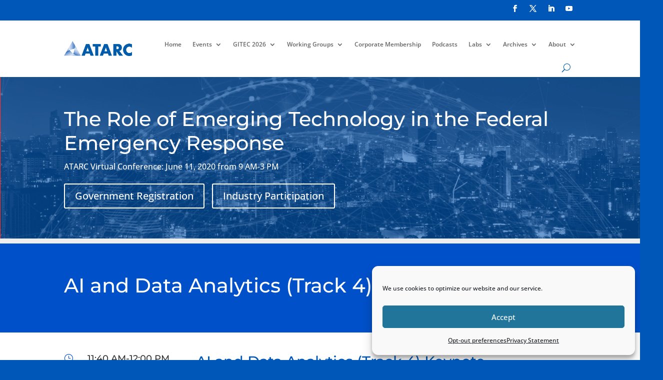

--- FILE ---
content_type: text/html; charset=utf-8
request_url: https://www.google.com/recaptcha/api2/anchor?ar=1&k=6LdIgIIUAAAAAA8gSCdSRLufxeYVTaZO6pEoJyZt&co=aHR0cHM6Ly9hdGFyYy5vcmc6NDQz&hl=en&v=N67nZn4AqZkNcbeMu4prBgzg&theme=light&size=normal&anchor-ms=20000&execute-ms=30000&cb=3i4br366bfga
body_size: 50329
content:
<!DOCTYPE HTML><html dir="ltr" lang="en"><head><meta http-equiv="Content-Type" content="text/html; charset=UTF-8">
<meta http-equiv="X-UA-Compatible" content="IE=edge">
<title>reCAPTCHA</title>
<style type="text/css">
/* cyrillic-ext */
@font-face {
  font-family: 'Roboto';
  font-style: normal;
  font-weight: 400;
  font-stretch: 100%;
  src: url(//fonts.gstatic.com/s/roboto/v48/KFO7CnqEu92Fr1ME7kSn66aGLdTylUAMa3GUBHMdazTgWw.woff2) format('woff2');
  unicode-range: U+0460-052F, U+1C80-1C8A, U+20B4, U+2DE0-2DFF, U+A640-A69F, U+FE2E-FE2F;
}
/* cyrillic */
@font-face {
  font-family: 'Roboto';
  font-style: normal;
  font-weight: 400;
  font-stretch: 100%;
  src: url(//fonts.gstatic.com/s/roboto/v48/KFO7CnqEu92Fr1ME7kSn66aGLdTylUAMa3iUBHMdazTgWw.woff2) format('woff2');
  unicode-range: U+0301, U+0400-045F, U+0490-0491, U+04B0-04B1, U+2116;
}
/* greek-ext */
@font-face {
  font-family: 'Roboto';
  font-style: normal;
  font-weight: 400;
  font-stretch: 100%;
  src: url(//fonts.gstatic.com/s/roboto/v48/KFO7CnqEu92Fr1ME7kSn66aGLdTylUAMa3CUBHMdazTgWw.woff2) format('woff2');
  unicode-range: U+1F00-1FFF;
}
/* greek */
@font-face {
  font-family: 'Roboto';
  font-style: normal;
  font-weight: 400;
  font-stretch: 100%;
  src: url(//fonts.gstatic.com/s/roboto/v48/KFO7CnqEu92Fr1ME7kSn66aGLdTylUAMa3-UBHMdazTgWw.woff2) format('woff2');
  unicode-range: U+0370-0377, U+037A-037F, U+0384-038A, U+038C, U+038E-03A1, U+03A3-03FF;
}
/* math */
@font-face {
  font-family: 'Roboto';
  font-style: normal;
  font-weight: 400;
  font-stretch: 100%;
  src: url(//fonts.gstatic.com/s/roboto/v48/KFO7CnqEu92Fr1ME7kSn66aGLdTylUAMawCUBHMdazTgWw.woff2) format('woff2');
  unicode-range: U+0302-0303, U+0305, U+0307-0308, U+0310, U+0312, U+0315, U+031A, U+0326-0327, U+032C, U+032F-0330, U+0332-0333, U+0338, U+033A, U+0346, U+034D, U+0391-03A1, U+03A3-03A9, U+03B1-03C9, U+03D1, U+03D5-03D6, U+03F0-03F1, U+03F4-03F5, U+2016-2017, U+2034-2038, U+203C, U+2040, U+2043, U+2047, U+2050, U+2057, U+205F, U+2070-2071, U+2074-208E, U+2090-209C, U+20D0-20DC, U+20E1, U+20E5-20EF, U+2100-2112, U+2114-2115, U+2117-2121, U+2123-214F, U+2190, U+2192, U+2194-21AE, U+21B0-21E5, U+21F1-21F2, U+21F4-2211, U+2213-2214, U+2216-22FF, U+2308-230B, U+2310, U+2319, U+231C-2321, U+2336-237A, U+237C, U+2395, U+239B-23B7, U+23D0, U+23DC-23E1, U+2474-2475, U+25AF, U+25B3, U+25B7, U+25BD, U+25C1, U+25CA, U+25CC, U+25FB, U+266D-266F, U+27C0-27FF, U+2900-2AFF, U+2B0E-2B11, U+2B30-2B4C, U+2BFE, U+3030, U+FF5B, U+FF5D, U+1D400-1D7FF, U+1EE00-1EEFF;
}
/* symbols */
@font-face {
  font-family: 'Roboto';
  font-style: normal;
  font-weight: 400;
  font-stretch: 100%;
  src: url(//fonts.gstatic.com/s/roboto/v48/KFO7CnqEu92Fr1ME7kSn66aGLdTylUAMaxKUBHMdazTgWw.woff2) format('woff2');
  unicode-range: U+0001-000C, U+000E-001F, U+007F-009F, U+20DD-20E0, U+20E2-20E4, U+2150-218F, U+2190, U+2192, U+2194-2199, U+21AF, U+21E6-21F0, U+21F3, U+2218-2219, U+2299, U+22C4-22C6, U+2300-243F, U+2440-244A, U+2460-24FF, U+25A0-27BF, U+2800-28FF, U+2921-2922, U+2981, U+29BF, U+29EB, U+2B00-2BFF, U+4DC0-4DFF, U+FFF9-FFFB, U+10140-1018E, U+10190-1019C, U+101A0, U+101D0-101FD, U+102E0-102FB, U+10E60-10E7E, U+1D2C0-1D2D3, U+1D2E0-1D37F, U+1F000-1F0FF, U+1F100-1F1AD, U+1F1E6-1F1FF, U+1F30D-1F30F, U+1F315, U+1F31C, U+1F31E, U+1F320-1F32C, U+1F336, U+1F378, U+1F37D, U+1F382, U+1F393-1F39F, U+1F3A7-1F3A8, U+1F3AC-1F3AF, U+1F3C2, U+1F3C4-1F3C6, U+1F3CA-1F3CE, U+1F3D4-1F3E0, U+1F3ED, U+1F3F1-1F3F3, U+1F3F5-1F3F7, U+1F408, U+1F415, U+1F41F, U+1F426, U+1F43F, U+1F441-1F442, U+1F444, U+1F446-1F449, U+1F44C-1F44E, U+1F453, U+1F46A, U+1F47D, U+1F4A3, U+1F4B0, U+1F4B3, U+1F4B9, U+1F4BB, U+1F4BF, U+1F4C8-1F4CB, U+1F4D6, U+1F4DA, U+1F4DF, U+1F4E3-1F4E6, U+1F4EA-1F4ED, U+1F4F7, U+1F4F9-1F4FB, U+1F4FD-1F4FE, U+1F503, U+1F507-1F50B, U+1F50D, U+1F512-1F513, U+1F53E-1F54A, U+1F54F-1F5FA, U+1F610, U+1F650-1F67F, U+1F687, U+1F68D, U+1F691, U+1F694, U+1F698, U+1F6AD, U+1F6B2, U+1F6B9-1F6BA, U+1F6BC, U+1F6C6-1F6CF, U+1F6D3-1F6D7, U+1F6E0-1F6EA, U+1F6F0-1F6F3, U+1F6F7-1F6FC, U+1F700-1F7FF, U+1F800-1F80B, U+1F810-1F847, U+1F850-1F859, U+1F860-1F887, U+1F890-1F8AD, U+1F8B0-1F8BB, U+1F8C0-1F8C1, U+1F900-1F90B, U+1F93B, U+1F946, U+1F984, U+1F996, U+1F9E9, U+1FA00-1FA6F, U+1FA70-1FA7C, U+1FA80-1FA89, U+1FA8F-1FAC6, U+1FACE-1FADC, U+1FADF-1FAE9, U+1FAF0-1FAF8, U+1FB00-1FBFF;
}
/* vietnamese */
@font-face {
  font-family: 'Roboto';
  font-style: normal;
  font-weight: 400;
  font-stretch: 100%;
  src: url(//fonts.gstatic.com/s/roboto/v48/KFO7CnqEu92Fr1ME7kSn66aGLdTylUAMa3OUBHMdazTgWw.woff2) format('woff2');
  unicode-range: U+0102-0103, U+0110-0111, U+0128-0129, U+0168-0169, U+01A0-01A1, U+01AF-01B0, U+0300-0301, U+0303-0304, U+0308-0309, U+0323, U+0329, U+1EA0-1EF9, U+20AB;
}
/* latin-ext */
@font-face {
  font-family: 'Roboto';
  font-style: normal;
  font-weight: 400;
  font-stretch: 100%;
  src: url(//fonts.gstatic.com/s/roboto/v48/KFO7CnqEu92Fr1ME7kSn66aGLdTylUAMa3KUBHMdazTgWw.woff2) format('woff2');
  unicode-range: U+0100-02BA, U+02BD-02C5, U+02C7-02CC, U+02CE-02D7, U+02DD-02FF, U+0304, U+0308, U+0329, U+1D00-1DBF, U+1E00-1E9F, U+1EF2-1EFF, U+2020, U+20A0-20AB, U+20AD-20C0, U+2113, U+2C60-2C7F, U+A720-A7FF;
}
/* latin */
@font-face {
  font-family: 'Roboto';
  font-style: normal;
  font-weight: 400;
  font-stretch: 100%;
  src: url(//fonts.gstatic.com/s/roboto/v48/KFO7CnqEu92Fr1ME7kSn66aGLdTylUAMa3yUBHMdazQ.woff2) format('woff2');
  unicode-range: U+0000-00FF, U+0131, U+0152-0153, U+02BB-02BC, U+02C6, U+02DA, U+02DC, U+0304, U+0308, U+0329, U+2000-206F, U+20AC, U+2122, U+2191, U+2193, U+2212, U+2215, U+FEFF, U+FFFD;
}
/* cyrillic-ext */
@font-face {
  font-family: 'Roboto';
  font-style: normal;
  font-weight: 500;
  font-stretch: 100%;
  src: url(//fonts.gstatic.com/s/roboto/v48/KFO7CnqEu92Fr1ME7kSn66aGLdTylUAMa3GUBHMdazTgWw.woff2) format('woff2');
  unicode-range: U+0460-052F, U+1C80-1C8A, U+20B4, U+2DE0-2DFF, U+A640-A69F, U+FE2E-FE2F;
}
/* cyrillic */
@font-face {
  font-family: 'Roboto';
  font-style: normal;
  font-weight: 500;
  font-stretch: 100%;
  src: url(//fonts.gstatic.com/s/roboto/v48/KFO7CnqEu92Fr1ME7kSn66aGLdTylUAMa3iUBHMdazTgWw.woff2) format('woff2');
  unicode-range: U+0301, U+0400-045F, U+0490-0491, U+04B0-04B1, U+2116;
}
/* greek-ext */
@font-face {
  font-family: 'Roboto';
  font-style: normal;
  font-weight: 500;
  font-stretch: 100%;
  src: url(//fonts.gstatic.com/s/roboto/v48/KFO7CnqEu92Fr1ME7kSn66aGLdTylUAMa3CUBHMdazTgWw.woff2) format('woff2');
  unicode-range: U+1F00-1FFF;
}
/* greek */
@font-face {
  font-family: 'Roboto';
  font-style: normal;
  font-weight: 500;
  font-stretch: 100%;
  src: url(//fonts.gstatic.com/s/roboto/v48/KFO7CnqEu92Fr1ME7kSn66aGLdTylUAMa3-UBHMdazTgWw.woff2) format('woff2');
  unicode-range: U+0370-0377, U+037A-037F, U+0384-038A, U+038C, U+038E-03A1, U+03A3-03FF;
}
/* math */
@font-face {
  font-family: 'Roboto';
  font-style: normal;
  font-weight: 500;
  font-stretch: 100%;
  src: url(//fonts.gstatic.com/s/roboto/v48/KFO7CnqEu92Fr1ME7kSn66aGLdTylUAMawCUBHMdazTgWw.woff2) format('woff2');
  unicode-range: U+0302-0303, U+0305, U+0307-0308, U+0310, U+0312, U+0315, U+031A, U+0326-0327, U+032C, U+032F-0330, U+0332-0333, U+0338, U+033A, U+0346, U+034D, U+0391-03A1, U+03A3-03A9, U+03B1-03C9, U+03D1, U+03D5-03D6, U+03F0-03F1, U+03F4-03F5, U+2016-2017, U+2034-2038, U+203C, U+2040, U+2043, U+2047, U+2050, U+2057, U+205F, U+2070-2071, U+2074-208E, U+2090-209C, U+20D0-20DC, U+20E1, U+20E5-20EF, U+2100-2112, U+2114-2115, U+2117-2121, U+2123-214F, U+2190, U+2192, U+2194-21AE, U+21B0-21E5, U+21F1-21F2, U+21F4-2211, U+2213-2214, U+2216-22FF, U+2308-230B, U+2310, U+2319, U+231C-2321, U+2336-237A, U+237C, U+2395, U+239B-23B7, U+23D0, U+23DC-23E1, U+2474-2475, U+25AF, U+25B3, U+25B7, U+25BD, U+25C1, U+25CA, U+25CC, U+25FB, U+266D-266F, U+27C0-27FF, U+2900-2AFF, U+2B0E-2B11, U+2B30-2B4C, U+2BFE, U+3030, U+FF5B, U+FF5D, U+1D400-1D7FF, U+1EE00-1EEFF;
}
/* symbols */
@font-face {
  font-family: 'Roboto';
  font-style: normal;
  font-weight: 500;
  font-stretch: 100%;
  src: url(//fonts.gstatic.com/s/roboto/v48/KFO7CnqEu92Fr1ME7kSn66aGLdTylUAMaxKUBHMdazTgWw.woff2) format('woff2');
  unicode-range: U+0001-000C, U+000E-001F, U+007F-009F, U+20DD-20E0, U+20E2-20E4, U+2150-218F, U+2190, U+2192, U+2194-2199, U+21AF, U+21E6-21F0, U+21F3, U+2218-2219, U+2299, U+22C4-22C6, U+2300-243F, U+2440-244A, U+2460-24FF, U+25A0-27BF, U+2800-28FF, U+2921-2922, U+2981, U+29BF, U+29EB, U+2B00-2BFF, U+4DC0-4DFF, U+FFF9-FFFB, U+10140-1018E, U+10190-1019C, U+101A0, U+101D0-101FD, U+102E0-102FB, U+10E60-10E7E, U+1D2C0-1D2D3, U+1D2E0-1D37F, U+1F000-1F0FF, U+1F100-1F1AD, U+1F1E6-1F1FF, U+1F30D-1F30F, U+1F315, U+1F31C, U+1F31E, U+1F320-1F32C, U+1F336, U+1F378, U+1F37D, U+1F382, U+1F393-1F39F, U+1F3A7-1F3A8, U+1F3AC-1F3AF, U+1F3C2, U+1F3C4-1F3C6, U+1F3CA-1F3CE, U+1F3D4-1F3E0, U+1F3ED, U+1F3F1-1F3F3, U+1F3F5-1F3F7, U+1F408, U+1F415, U+1F41F, U+1F426, U+1F43F, U+1F441-1F442, U+1F444, U+1F446-1F449, U+1F44C-1F44E, U+1F453, U+1F46A, U+1F47D, U+1F4A3, U+1F4B0, U+1F4B3, U+1F4B9, U+1F4BB, U+1F4BF, U+1F4C8-1F4CB, U+1F4D6, U+1F4DA, U+1F4DF, U+1F4E3-1F4E6, U+1F4EA-1F4ED, U+1F4F7, U+1F4F9-1F4FB, U+1F4FD-1F4FE, U+1F503, U+1F507-1F50B, U+1F50D, U+1F512-1F513, U+1F53E-1F54A, U+1F54F-1F5FA, U+1F610, U+1F650-1F67F, U+1F687, U+1F68D, U+1F691, U+1F694, U+1F698, U+1F6AD, U+1F6B2, U+1F6B9-1F6BA, U+1F6BC, U+1F6C6-1F6CF, U+1F6D3-1F6D7, U+1F6E0-1F6EA, U+1F6F0-1F6F3, U+1F6F7-1F6FC, U+1F700-1F7FF, U+1F800-1F80B, U+1F810-1F847, U+1F850-1F859, U+1F860-1F887, U+1F890-1F8AD, U+1F8B0-1F8BB, U+1F8C0-1F8C1, U+1F900-1F90B, U+1F93B, U+1F946, U+1F984, U+1F996, U+1F9E9, U+1FA00-1FA6F, U+1FA70-1FA7C, U+1FA80-1FA89, U+1FA8F-1FAC6, U+1FACE-1FADC, U+1FADF-1FAE9, U+1FAF0-1FAF8, U+1FB00-1FBFF;
}
/* vietnamese */
@font-face {
  font-family: 'Roboto';
  font-style: normal;
  font-weight: 500;
  font-stretch: 100%;
  src: url(//fonts.gstatic.com/s/roboto/v48/KFO7CnqEu92Fr1ME7kSn66aGLdTylUAMa3OUBHMdazTgWw.woff2) format('woff2');
  unicode-range: U+0102-0103, U+0110-0111, U+0128-0129, U+0168-0169, U+01A0-01A1, U+01AF-01B0, U+0300-0301, U+0303-0304, U+0308-0309, U+0323, U+0329, U+1EA0-1EF9, U+20AB;
}
/* latin-ext */
@font-face {
  font-family: 'Roboto';
  font-style: normal;
  font-weight: 500;
  font-stretch: 100%;
  src: url(//fonts.gstatic.com/s/roboto/v48/KFO7CnqEu92Fr1ME7kSn66aGLdTylUAMa3KUBHMdazTgWw.woff2) format('woff2');
  unicode-range: U+0100-02BA, U+02BD-02C5, U+02C7-02CC, U+02CE-02D7, U+02DD-02FF, U+0304, U+0308, U+0329, U+1D00-1DBF, U+1E00-1E9F, U+1EF2-1EFF, U+2020, U+20A0-20AB, U+20AD-20C0, U+2113, U+2C60-2C7F, U+A720-A7FF;
}
/* latin */
@font-face {
  font-family: 'Roboto';
  font-style: normal;
  font-weight: 500;
  font-stretch: 100%;
  src: url(//fonts.gstatic.com/s/roboto/v48/KFO7CnqEu92Fr1ME7kSn66aGLdTylUAMa3yUBHMdazQ.woff2) format('woff2');
  unicode-range: U+0000-00FF, U+0131, U+0152-0153, U+02BB-02BC, U+02C6, U+02DA, U+02DC, U+0304, U+0308, U+0329, U+2000-206F, U+20AC, U+2122, U+2191, U+2193, U+2212, U+2215, U+FEFF, U+FFFD;
}
/* cyrillic-ext */
@font-face {
  font-family: 'Roboto';
  font-style: normal;
  font-weight: 900;
  font-stretch: 100%;
  src: url(//fonts.gstatic.com/s/roboto/v48/KFO7CnqEu92Fr1ME7kSn66aGLdTylUAMa3GUBHMdazTgWw.woff2) format('woff2');
  unicode-range: U+0460-052F, U+1C80-1C8A, U+20B4, U+2DE0-2DFF, U+A640-A69F, U+FE2E-FE2F;
}
/* cyrillic */
@font-face {
  font-family: 'Roboto';
  font-style: normal;
  font-weight: 900;
  font-stretch: 100%;
  src: url(//fonts.gstatic.com/s/roboto/v48/KFO7CnqEu92Fr1ME7kSn66aGLdTylUAMa3iUBHMdazTgWw.woff2) format('woff2');
  unicode-range: U+0301, U+0400-045F, U+0490-0491, U+04B0-04B1, U+2116;
}
/* greek-ext */
@font-face {
  font-family: 'Roboto';
  font-style: normal;
  font-weight: 900;
  font-stretch: 100%;
  src: url(//fonts.gstatic.com/s/roboto/v48/KFO7CnqEu92Fr1ME7kSn66aGLdTylUAMa3CUBHMdazTgWw.woff2) format('woff2');
  unicode-range: U+1F00-1FFF;
}
/* greek */
@font-face {
  font-family: 'Roboto';
  font-style: normal;
  font-weight: 900;
  font-stretch: 100%;
  src: url(//fonts.gstatic.com/s/roboto/v48/KFO7CnqEu92Fr1ME7kSn66aGLdTylUAMa3-UBHMdazTgWw.woff2) format('woff2');
  unicode-range: U+0370-0377, U+037A-037F, U+0384-038A, U+038C, U+038E-03A1, U+03A3-03FF;
}
/* math */
@font-face {
  font-family: 'Roboto';
  font-style: normal;
  font-weight: 900;
  font-stretch: 100%;
  src: url(//fonts.gstatic.com/s/roboto/v48/KFO7CnqEu92Fr1ME7kSn66aGLdTylUAMawCUBHMdazTgWw.woff2) format('woff2');
  unicode-range: U+0302-0303, U+0305, U+0307-0308, U+0310, U+0312, U+0315, U+031A, U+0326-0327, U+032C, U+032F-0330, U+0332-0333, U+0338, U+033A, U+0346, U+034D, U+0391-03A1, U+03A3-03A9, U+03B1-03C9, U+03D1, U+03D5-03D6, U+03F0-03F1, U+03F4-03F5, U+2016-2017, U+2034-2038, U+203C, U+2040, U+2043, U+2047, U+2050, U+2057, U+205F, U+2070-2071, U+2074-208E, U+2090-209C, U+20D0-20DC, U+20E1, U+20E5-20EF, U+2100-2112, U+2114-2115, U+2117-2121, U+2123-214F, U+2190, U+2192, U+2194-21AE, U+21B0-21E5, U+21F1-21F2, U+21F4-2211, U+2213-2214, U+2216-22FF, U+2308-230B, U+2310, U+2319, U+231C-2321, U+2336-237A, U+237C, U+2395, U+239B-23B7, U+23D0, U+23DC-23E1, U+2474-2475, U+25AF, U+25B3, U+25B7, U+25BD, U+25C1, U+25CA, U+25CC, U+25FB, U+266D-266F, U+27C0-27FF, U+2900-2AFF, U+2B0E-2B11, U+2B30-2B4C, U+2BFE, U+3030, U+FF5B, U+FF5D, U+1D400-1D7FF, U+1EE00-1EEFF;
}
/* symbols */
@font-face {
  font-family: 'Roboto';
  font-style: normal;
  font-weight: 900;
  font-stretch: 100%;
  src: url(//fonts.gstatic.com/s/roboto/v48/KFO7CnqEu92Fr1ME7kSn66aGLdTylUAMaxKUBHMdazTgWw.woff2) format('woff2');
  unicode-range: U+0001-000C, U+000E-001F, U+007F-009F, U+20DD-20E0, U+20E2-20E4, U+2150-218F, U+2190, U+2192, U+2194-2199, U+21AF, U+21E6-21F0, U+21F3, U+2218-2219, U+2299, U+22C4-22C6, U+2300-243F, U+2440-244A, U+2460-24FF, U+25A0-27BF, U+2800-28FF, U+2921-2922, U+2981, U+29BF, U+29EB, U+2B00-2BFF, U+4DC0-4DFF, U+FFF9-FFFB, U+10140-1018E, U+10190-1019C, U+101A0, U+101D0-101FD, U+102E0-102FB, U+10E60-10E7E, U+1D2C0-1D2D3, U+1D2E0-1D37F, U+1F000-1F0FF, U+1F100-1F1AD, U+1F1E6-1F1FF, U+1F30D-1F30F, U+1F315, U+1F31C, U+1F31E, U+1F320-1F32C, U+1F336, U+1F378, U+1F37D, U+1F382, U+1F393-1F39F, U+1F3A7-1F3A8, U+1F3AC-1F3AF, U+1F3C2, U+1F3C4-1F3C6, U+1F3CA-1F3CE, U+1F3D4-1F3E0, U+1F3ED, U+1F3F1-1F3F3, U+1F3F5-1F3F7, U+1F408, U+1F415, U+1F41F, U+1F426, U+1F43F, U+1F441-1F442, U+1F444, U+1F446-1F449, U+1F44C-1F44E, U+1F453, U+1F46A, U+1F47D, U+1F4A3, U+1F4B0, U+1F4B3, U+1F4B9, U+1F4BB, U+1F4BF, U+1F4C8-1F4CB, U+1F4D6, U+1F4DA, U+1F4DF, U+1F4E3-1F4E6, U+1F4EA-1F4ED, U+1F4F7, U+1F4F9-1F4FB, U+1F4FD-1F4FE, U+1F503, U+1F507-1F50B, U+1F50D, U+1F512-1F513, U+1F53E-1F54A, U+1F54F-1F5FA, U+1F610, U+1F650-1F67F, U+1F687, U+1F68D, U+1F691, U+1F694, U+1F698, U+1F6AD, U+1F6B2, U+1F6B9-1F6BA, U+1F6BC, U+1F6C6-1F6CF, U+1F6D3-1F6D7, U+1F6E0-1F6EA, U+1F6F0-1F6F3, U+1F6F7-1F6FC, U+1F700-1F7FF, U+1F800-1F80B, U+1F810-1F847, U+1F850-1F859, U+1F860-1F887, U+1F890-1F8AD, U+1F8B0-1F8BB, U+1F8C0-1F8C1, U+1F900-1F90B, U+1F93B, U+1F946, U+1F984, U+1F996, U+1F9E9, U+1FA00-1FA6F, U+1FA70-1FA7C, U+1FA80-1FA89, U+1FA8F-1FAC6, U+1FACE-1FADC, U+1FADF-1FAE9, U+1FAF0-1FAF8, U+1FB00-1FBFF;
}
/* vietnamese */
@font-face {
  font-family: 'Roboto';
  font-style: normal;
  font-weight: 900;
  font-stretch: 100%;
  src: url(//fonts.gstatic.com/s/roboto/v48/KFO7CnqEu92Fr1ME7kSn66aGLdTylUAMa3OUBHMdazTgWw.woff2) format('woff2');
  unicode-range: U+0102-0103, U+0110-0111, U+0128-0129, U+0168-0169, U+01A0-01A1, U+01AF-01B0, U+0300-0301, U+0303-0304, U+0308-0309, U+0323, U+0329, U+1EA0-1EF9, U+20AB;
}
/* latin-ext */
@font-face {
  font-family: 'Roboto';
  font-style: normal;
  font-weight: 900;
  font-stretch: 100%;
  src: url(//fonts.gstatic.com/s/roboto/v48/KFO7CnqEu92Fr1ME7kSn66aGLdTylUAMa3KUBHMdazTgWw.woff2) format('woff2');
  unicode-range: U+0100-02BA, U+02BD-02C5, U+02C7-02CC, U+02CE-02D7, U+02DD-02FF, U+0304, U+0308, U+0329, U+1D00-1DBF, U+1E00-1E9F, U+1EF2-1EFF, U+2020, U+20A0-20AB, U+20AD-20C0, U+2113, U+2C60-2C7F, U+A720-A7FF;
}
/* latin */
@font-face {
  font-family: 'Roboto';
  font-style: normal;
  font-weight: 900;
  font-stretch: 100%;
  src: url(//fonts.gstatic.com/s/roboto/v48/KFO7CnqEu92Fr1ME7kSn66aGLdTylUAMa3yUBHMdazQ.woff2) format('woff2');
  unicode-range: U+0000-00FF, U+0131, U+0152-0153, U+02BB-02BC, U+02C6, U+02DA, U+02DC, U+0304, U+0308, U+0329, U+2000-206F, U+20AC, U+2122, U+2191, U+2193, U+2212, U+2215, U+FEFF, U+FFFD;
}

</style>
<link rel="stylesheet" type="text/css" href="https://www.gstatic.com/recaptcha/releases/N67nZn4AqZkNcbeMu4prBgzg/styles__ltr.css">
<script nonce="dRxL00JE96zXHrVzcZ4P1Q" type="text/javascript">window['__recaptcha_api'] = 'https://www.google.com/recaptcha/api2/';</script>
<script type="text/javascript" src="https://www.gstatic.com/recaptcha/releases/N67nZn4AqZkNcbeMu4prBgzg/recaptcha__en.js" nonce="dRxL00JE96zXHrVzcZ4P1Q">
      
    </script></head>
<body><div id="rc-anchor-alert" class="rc-anchor-alert"></div>
<input type="hidden" id="recaptcha-token" value="[base64]">
<script type="text/javascript" nonce="dRxL00JE96zXHrVzcZ4P1Q">
      recaptcha.anchor.Main.init("[\x22ainput\x22,[\x22bgdata\x22,\x22\x22,\[base64]/[base64]/[base64]/[base64]/[base64]/[base64]/KGcoTywyNTMsTy5PKSxVRyhPLEMpKTpnKE8sMjUzLEMpLE8pKSxsKSksTykpfSxieT1mdW5jdGlvbihDLE8sdSxsKXtmb3IobD0odT1SKEMpLDApO08+MDtPLS0pbD1sPDw4fFooQyk7ZyhDLHUsbCl9LFVHPWZ1bmN0aW9uKEMsTyl7Qy5pLmxlbmd0aD4xMDQ/[base64]/[base64]/[base64]/[base64]/[base64]/[base64]/[base64]\\u003d\x22,\[base64]\\u003d\x22,\x22wrhcw7LDo8KYI8KhT8KbYQ7DisKWw6AUAWTCvMOQEHnDmybDpUvCp2wBViHCtwTDpVNNKnNNV8OMScOFw5J4M0HCuwt4GcKifjBawrsXw4vDjsK4IsKEwpjCssKPw4B8w7hKG8KmN2/DgMO4UcO3w6LDgQnChcOKwq0iCsONPirCgsOJCnhwG8OGw7rCiTPDqcOEFGMywofDqmLCpcOIwqzDlMOfYQbDg8KtwqDCrEbCkEIMw53DocK3wqoPw4MKwrzChsKjwqbDvWrDmsKNwonDtUhlwrhCw781w4nDl8KBXsKRw50QPMOca8KeTB/[base64]/Dk8KPJw7Djlh2TAc9dMOqw4JtwozDrFrDtMKGA8OfYMOnYGxhwoh4XTxmUkVLwpMgw4bDjsKuA8KEwpbDgHHCmMOCJMOdw4VHw4Ehw542fGJKeAvDhQ1ycsKVwptMZhXDsMOzcmZGw61xdcOIDMOkTBc6w6MwBsOCw4bCq8KMaR/CqMORFHwMw7U0UwR0QsKuworCklRzOcO4w6jCvMKWwo/[base64]/[base64]/[base64]/CniRxw6k8wocKN1gEw4PCrH7Cn0nDnMKlw6Uew7wgSsOvw4E1wpPClMKFAXrDm8OcZ8KhEsKRw4vDucOHw4zCmwTCsgU9OS/CuT9WLk/CgsOTw4cZwoTDk8Kawr7DpCUAw64PE2jDlwcVwq/DkyDDp2tVwoHDggTDtQbCgsKTw4wjCMKCLcK9w6jDl8K6S0o8w5fDisO0DTs1ecOjdzfCsGI8w4fDkXpqf8Ovwot6KRnDrlBSw5XDucOlwrAOwqpTwpLDmcOVwohxI1PCnidmwrVEw6fDscOEMsK8w7nDrsKAPyRHw7Q4NsKLKC/DkFldWlXCkMKLd0zDmsKgw6TDs29oworCl8O3wo4Gw6fCscO/w6LCm8KdH8K1ZBtucMOOw7gjSVzCs8Ogw4fDql/Cu8OSw57CjsOUe0JLOAnCuSvDhcKaDSjClQ7DmQPCq8OEw7Rww5svw6/Di8OpwpDCnMO6IWnDmMKXwo5fLCxqwp0qP8Ola8KEJsKaw5N1wrHDnsOhw7NdSMO5wqzDticnwobDjMOVasKFwqs0b8OOZ8KKCcO7bsONw4vCqFHDqcKpL8KZQUbDrgDDmHUGwodhw4bDkXPCoS/CiMKQUcKudBvDvcOaOMKVVMKMPgHCn8Oqwp3DvV91WcOxCcK7w6XDniDDsMO0wpPCjcOEScKhw5XCoMOjw5PDrlIqNMKuNcOIJQE2bMOvQyjDvWzDlMOAVsKNW8Kvwp7CscKmZgzCv8KgwrzCtw9ew6/CnWw2QsOwZDxmwoPDsVbDncKWw7XCt8O/w7MnKMOnwq7CosKyHsOfwqA/wp3Dq8KUwoXCvcKYHQMnwpxOaXjDjnjCqXrCrhbDtQTDl8OFQwIhw6XCsG7DtkcuZS/DiMO8UcOBwqXCvsKzAMOww5vDncOdw64QWm0wYloSYCUIw7XDuMO2wpHDnkcCVCoZwqbCpQhBe8ObfUVJbcO8CnM/ej/Cr8OZwoA3NU7DrmDDs23CmMO7f8OVw48+VsOhw5DDmE/Chj/[base64]/CqsKwX0jCnsKoN3ZxwrvDpsOpwqXDicOqAHghcsKrw618DU1dwpctAMKVXcKDw45fUsKWBBMNW8O/F8K0w5XCksOMw6sWRMKoOQnChMOzDQjCjMKVwoHClEvCicOSFgd3OsOgw5zDqV0tw63Ch8OobcONw7d3PcKpQE/CosKrwrrCpz7CgzQrwpMpJVJawoTChlJvw59BwqDCv8O+w4zCrMOPL0tlwol/woMDAcKhYWfCvyXCsAR4w4nCtMKhBMKIYCkWwpdkw77CujsNNQQCO3cOwrDCqsOTPMKQw6rDjsKKIhl6JmphSyDDgSLCn8Oad0rDl8K6FsKYFsOUw5sZwqcPwrLCiG9bDsO/wqwRbsOWw7XCp8OyPcKyWUnDtcKKESTCoMOhFMOKw4DDrXzCsMOAwoXDjnXCnQrCgA/DiTI1wpIuw5YgR8Oww6BvYQ9xw7/[base64]/Cpndpw7Avw5x0wrlXPsOOfUJvwpTDqk/ChMOUwrXCoMOmwo1NOXTCqFsMw6DCu8O0w4wSwoQAwoDDr2TDh1PCu8ORc8Kawp4tThkrecOGQsKWTX00emYFW8KXCcK8S8KXw6gFES9Bw5rCi8O5DsKMLMOlwpDCssOgw6XCk03DtG0BcMOZesKKFsOEIMOTKcKEw7M4wpETwr/[base64]/Ck1PDssOcw4RHA8KLw7Mpw7wBHQ9kw7s5MsKeECTCqsO7DMOrIcKwO8KDNMKhcirDvsO6FMOTw5EDESkvwpvClk3DggnDosOgRGbCqn1ywoRhGcOqwqMXw4BWU8KQMMO/[base64]/w4oQw5rDjcOcCcK4WsKqwrnCg8OBwqBsf8OGPj3CjcKOw7rCiMKPw4E4PnfCnH7CksOiKg8qw63DpMKoPTvCkwvDqRoPw6TClMOiejBgT2cdw5o8w6rCgGkGwr5yeMOJwpYaw70Sw5XCkSRCw6pGwoHDgW9tMsKtD8OzNkrDqVp1esOhwpV5wr/DgBV/woYEwrBtBcKsw59Fw5TDpsOBwqVlSRXChwrCocOxbxfCgcObPQ7CisKjwrBeT0QiYABpw6QDfsKmNU9nOHE3OcO/K8KQwq01Mj3DjERcw5cFwrB0w6vCgEnCnsOkeXUIA8KmP15Sf2rDllFxCcK3w6sIQcK6dw3Cpw43MiHDtcO/w6rDosKow4bDn0rDvMKNDE/CkMKMw77DpcKPwoJ0MVYyw5ZrGcK9wrhlw5IQJ8KuLy/DqcKSw5HDhsOpw5HDkgwgw5MiI8OHw6zDoC/CtsOHOMOcw7ppw5sMw6hbwrd/S2bDk1UNw5gjdsKLw49/OcKpOMOLLwJ0w5DDsBfCuXjCqW3DvXnCokfDhUYOViXCg1TCsW5LUsOTw5oMwoZsw5g/wpRrw5xifMOaCzLDim0lCMKEw6gVfQxCwrdZKcKbw49qw4nCrsOzwqVaPcO2wqEbJsKYwq/DscKnw6PCqDBOw4TCqDIPOMK4K8KlQ8KlwpZEwpwPwppddHjDuMKLCUjDkMKwNk0Fw47DjBBZYSLChcKJw4cuwrU0GhFxdcKXwrXDmH7DosOvaMKLBcKhBcO9R1XCocOgwqvDtCI+w4nDqsKJwoXCux9lwq/CrcKPwoxJw5BLwrjDs1s0eUbCmcOnbcO4w44Ew7PDrgPDsVEzw55Ww6LCpjHDoAFHS8OIP3bDl8K+JhbDgyoXDcKgwr/Dq8KUU8OxOkExwqRdf8K/w4jCmcOzwqXCk8KcAEMbwp7CqhFcM8K3w5/CngIRFhbDh8KKwospw47DhXhTBsKzwp/CnjXDsW54woPDnMOpw7vCscO0w4BZfcOiJ0EVTMOeEV9OEjMmw4XDtwtowqANwqdCw5XDmypiwrfCjTo+wrtLwqF0BTnDkcOww6h2w5EMYhlMwrY6w7PCmsKVZCFYIzHDlHTCmMOSwr7DlQdRw4wew5LCsTHDoMKuw7rCoVJSw4pgw7kJXcKYwovDj0PDklg0eyA6wr/Cu2bDvSrCnFN0wp/ClQ7CnVUzwrMHw4zDuBDCksKDWcKgwpfDm8OFw6wyKGJ8w69MasKRwqjDvzLCm8K0w4xLwqLCkMOvwpDCly8Zw5LDqiZrI8OOai1UwobDocOVw4XDlQ9dX8O+D8KHw555esOBKTBqwpY/QcOjw7FJwoxAw6rDtVgdw5HCgsKgwpTCj8KxIF0rVMOpHRTCrU/[base64]/DsMOnNRkWDHTDnGs2wrl8GsKVAcODwosowqEjw6zCocOLDsOtw4lrworDjMOUwpklwpjCtUbDnMO0IHlcwq7Cg00TNMKXOcOLwqTChMOuw6LDrC3CmsOCAnAvwpnCo3XCiUvDjFrDjcKywpcTwoLDh8Onwo9XOShsBcOmV2gHwpTDty53cRNCRcOrQMOGwpLDvzc4wp/DqBp3w6rDgcOUw59TwrLDskjCiHfDp8OtY8OXdsONw5R4wrQuwrvDlcOyWwIyfyHDlcOfw4dYwonDtiAsw79nbMKlwpvDhcKUNMOlwrLDkcKLw5wSw5paO059wqEjOQPCo1DDnsO3UkrDk3vCtkUdFcOjwpLCo2g/w5/Dj8KOenssw5vDpsObJMKSBzfDhSbCjRAMwpFYbCjDncOaw4QIel/DqgPCocOTGlrDoMO6MUVDLcKZbQViwofDicOqWmUIw6h+YidQw4kqH0jDvsK0wr1IGcO7w53Cg8OwChDCksOAw7XDr1HDkMOqw5t/[base64]/CiHRHw7bChW9VDsOfw60NwqTCjA7CsMO7VcKiwqvClsOmA8KCwo5INTvDh8OANyVHI3FuCg5SaVjDnsOrAnQKw4Vsw64pOjU4w4fDnsOKFHpQVsOQJR9tJilQYcK/[base64]/LMOnYE7DkHDDq8KuwoYGwovDlMO2S0vDoMK/wrnCt3RmO8KMw7FzwrLCoMKHd8K1ACzClSrCqlrDn3wGBMKJdS/CocKvwpBowqEZc8KVwpPCpCzDqcOmKlnCgUU8CMKaLcKQJELCmh/Csl7DhVhresKmwr7DrDdRHHl2Ch5iRVZow4giETXDmV7Dm8O8w6jCvEwjdFLDjzIOB3PCscOLw6kDSsKjW1w8wrhVUk9mw5nDusKZw6bCqAMhw59HfhFFwp1Ww6XCrgR8wr14AMKlwrLCmsONw5E4w65QJcOFwq7Dm8O/O8Ojw57DkH7Dny3ChsOKwpfDtEkzLlIcwoHDlAXDrcKhJRrChSZjw7vDjwbChQk4w4pLwoLDssKvwp5ywq7CggzDpsO/wp9hHzc/w6oeCsOIwq/Cn0/[base64]/DnlACQcKgN8KqHFLDil/Dn3HDgnNIYXTCmTIdw5XDukHCgHUde8KBwp/CrMKYw6HDvEFVPMO1T2sXw69sw4/DuTXCvMKVw50Qw7/[base64]/CvV3CpxLDsMOjw5B9CsK9wrxhf8KHaMOJCsODw7XCr8K4w6d/woBSwpzDpzM1w4YPwq/[base64]/Cu1cWwrrDuMKPw7LCqGLDtlTDmsKhw4cFwp7Dsk1hX8ODwqo9woHCpUjDkB3Dq8O3w4nCmDPCvsOkwoDDgnDDs8O9wr/CvMKhwpHDlFskf8O+w6QMwqbCn8OafDbCp8OnVyPDqD/Ch0MkwqTDikPDl2DDgMONNQfDlcOBw4RTe8KRDAs/JgzDvnoewplwPDLDqFvDrcOIw6Yuwpxdw6daH8OAw6hsMsK/wqsNeiQ7w4zDvsOgYMOvcD8fwqFKWMKZwpJjIgpMw5LDiMK4w7YsUHvCpsOYBMKbwrnChMKNw7bDtBPCrcKeMjnDr1/CqH3DgiFaOMK0w5/ChTbCp2U3bQLDljRqw43DvcO9K1g1w698wpM6wprDscOWw5APwpBxwqbDpsKAfsOpfcKXYsKQwr7CkMOzw6Y/WsOseGNyw53Cs8K2akdNBFlkX2ZKw5bCqn8FMAtZTk/DuR7DqQrCqVE0wrXDvxcTw4/[base64]/CqsO9IMKBeMOQOQDChcOhwpTCnMOsXU1Mw77DjyYKJFDDn0zDhyQbw4vDrifCli1wcnHClnFkwp3Dk8OPw5zDqSo3w5TDu8KTw6fCtScXKsKdwrtSwoRsLMOYfwfCrsOWPMK9DX/CjcK7woAUwqkhP8ODwo/[base64]/DsMK2G8Ocw4zDil57HsKrcmcyUMKDwrxoQlzDpMKvw6R8YG1RwoNlQ8O8wo5pS8O6w77DslFoSWEJw4ATw48XG08RXMO6RMKmDCjDqcO2wovCs2pdLsK/[base64]/[base64]/CuinCs0HDvMOxcwgnBcKXJsO3wpNmCcOrw6/Csy3DmBLDlw3Ch1hHwohmbVFQw4XCqMK/TD/DoMOyw4rChWtVwrl2w4vDoinCgMKKT8KxwonDmcKNw7zCsXnDk8OLwpR1P3LDksKEw5nDuGJTw7RnGBvCgAlSaMOSw67Dj1lQw4p/[base64]/CjGV2w40MwokWY17Cn8Kvwr7DvMOTbsOCBnHCk8OVRD03w5sjfTTDlCLCkFkICsO/aUfDtQLCvMKQw4/DgsKZaG5nworDsMKEwqwmw70/w5nDgA/[base64]/w4TDmsKLEsOPRGHCv8K9bHElDVDCvxtpaz/CqcKMSsOUwrkOw59Xw4l9w5DCi8Kiwq57wq3Ci8Knw5M5w5LDv8OfwosPEcOjDsOPVsOnFFh2KzzCqsOhMMO+w6vDucKpw43CjGE0wpDCm35MLlvChyrDgQvCpsKEQxjCi8OISgsxwqTCo8KwwrcyS8KSw7Zzwpldwr8eLwpUd8Kiwopfwq/[base64]/DjEQFwqTDqQYANcKHw410wp50w4I2w5B9eF9qLsO1VcOCw79SwqZzw5jDgMKRNcOCwqJuJE8OYsOFwoluDyoeQRodw43DqMKOF8OtA8OvKB7CsTzCk8OCC8KkHWNBwqjDhcK0esKjwoMzNsOAAWLCscKdw4XCsWPDpi5fw5/Dk8KPwqsDZhdKDsKeGzvCuTPCvn80wr3DjMONw5bDkQrDlwleADlEX8KDwps7GsOdw4FfwpxObMK5w4zDuMKqwowdw7fCszxfMDnCo8OLw4J/d8O8w4rDoMKSwq/CgRgew5FEQAd4WS8Qw6hMwrtRw4RGFMKjKcO2w4HDiBtBDcOPwpjDjcOpZAZRw5jCuErCsBHDvQTCocK8dQ4dHsOsSsOxw6Rrw7/Ci1jCqMOgw6jCsMOfw48CUzpAfcOnAy3Cj8OHJToBw5kmwrLDtsOzw7/DoMKFwr7CuSglw7DCv8K+wpRqwofDgUJUw6fDv8O7w5Jjw4g1F8KxR8O4wrHDiVlxZwVRwqvDscKdwrHCiVXDhHfDuBfCtmDDmSvDj0omwokNRB/CncKHw4LCksKFwpt9QSzCvcKAw53DlWhJOsKgw6jCkxoPwp5YB1wswqM4CHjDnmERw7cMCnh6wprDn3g4wrZZMcK2d17DgWTCm8O1w53Dt8KAU8KRw489wrLCn8K3w6pzDcOcw6PCjsKpMMOtXgXDpsKVGDvDmWBZHcK1w4HClcOuQcKgQcK8wqrDnlrDrQ7CtSnCmQ/DgMOSEGRTw4NSw4nCv8KPG1XCuWbCkxsGw5/CmMKoasKHwrESw519wqzClcKPZ8OQBBjDjMKdw5HDnVzCnm3DrMKJw5hvDsOZdl0CacKrNcKFBsKuMk1+H8K3woF1M3jClsKcZsOkw5dYwr85QU5Qw4ltwq/Dk8KZUcKFwoEWw7TDpMKkwo/DiHY7acK2wo/DlQrDm8OZw7U6wqlUw43CvMO7w7LCiTZGw6JPwpFUwoDCiB3DmGBqV3VWTMKsw74STcOHwq/DiX/DlcKZw5BnWcK7T3PCocO1GSAQEzIWwpMnwp1tbR/[base64]/Cnwtdw6XCvXkNwo7CscKDacOMQ8Knw6vCjl51UQTDujxxwrpnOynCmgocwo/Cu8KsJkMOwoQBwp5pwqQKw5gbAsO2YsOgwoN5wp8MZSzDsGEnP8OBwoXCtSxwwqMrwq3DsMOUDcKpO8OxHk4mwpo0w4rCocKzYsOdBnp0OsOkByfDvWfDqW/DpMKAfsOBwocBIsOKw43CgV8aw63Co8OEcsOkwr7Dqg3DlnQAwqErw74BwrlNwps1w5NWGcKfZsKCw5PDocOKPMKFEjjDoCcOQMOnwqfDv8Kiw7ZKRcKdGcKZwrXDjsO7XVEKwprCv1/DscOfAsOUwprCvy3CsCp+WsOjHRFwPcOKw49Cw5YAwqvCicOrbTB5w7DDnSHDqMKWWAJRwqDCmAfCi8ObwpzDtVfChgMmH0HDmzITDMK0woPCqBPDtcOXER/CqDtjJlJScMKNXEXCkMO6woxkwqgZw7t0JsO8wrXDj8OAwqvDsgbCpHonPsKUB8OSHVPCoMO5XCwCRMOybWN+OxrClsOUw7XDhWvDk8KHw4Imw4VcwpAGwosfUkbDmcOEP8KrTMOfHMKWaMKfwpEYwohCKDUvdWwPwofDhh7CnDlEwq/CjsKrdQ1ZZg7DocKeQAlmM8KVFhfCkcK1MV0FwpVpwpPCu8KZVBDCjW/Dv8KiwpPDn8K7fTfDnEzDgWTCsMOBNmTDoiNeKC3CthE+wpTDvcONDR/CoR4Ww5/Di8Kow7PCjsO/[base64]/dlTDjcOUwqnCv1oJR8KwaMKQZsOuBEAxGsKtCMKQw6M9w7rCqHlgaxXDqhAjNMKSA2J+PSQ8Ay8nIg/CtW/DqG7Dsyotw6VXw4x+bcKSImwFNMKNw77Cs8O5w7HDtyduw6gqH8OsZcOGE1vCok8Cwq9ucDHDrijCusKpw7fDmQQqSWfDpmtIXMOMw6lBMjhndVVAUmhsMW7CuXPCicK1VQLDjhPDpD/[base64]/DisKMKsKowqkhw7nDnsOhw5DDhMOwwofDscKZNDVhZSQEw5dFd8O7asK6AwlAfDxOw5DDtcO3wrhbwpbDky1JwrUGwqXCsg/Cog5EwqHDpxXCqMKOcQB/fzDCkcKyfMO5woUnXMK0wqvCmRXCtcKrRcOlMjrDqwEcw43CoRjCkyQeUsKRwqvCrHPCuMOtL8OZX1ojdcOLw40oAijCpyTCknVyCcKaHcOiwqTCviLDr8OYYz7DpSPCp0M4csKKwoXChR/CuhbCjQnDtEHDjkPCthprXTTCgMKnX8Owwo3Ch8OQUiETwrPCicOuwoIKfjI7M8KOwpBEKMOgw7t0w6nClcKnGX4ewrjCuQQ9w6jDgG9AwqEIwpFNNS7Co8OHw5zDtsKQU37Dv3jCksKTOsORwoJOc1TDpWjDi0kHD8Obw6hJasKXcSrCnEPDrDdDw7EIDT/[base64]/Q8OdFsKhdcOUAcK2w6gjM8OhaRgDw4LDqkxuw6JUw47CiC/DqsOqAMOkOmDCt8Kjw7DDiFRrwpwmCwIPwogCesKcNMOOw4BKKgc6wq17OETCgWdmcsO7VEorUcKdw5bDtwdFZMKAX8KGT8K7FTrDqQrDksOpwoDDg8KawoTDp8OjY8OdwqAkTsK/wq07wrHCk3gMw5FtwqjClHbDkj9rM8KVC8OuWWMwwpVfQ8KXC8OReR5sKXDDuybDvkrCmDHDgsOcNsKLwrnDnFAhwp0tH8KONS/DvMOsw7wOOF4rw7BEw55SbMKvw5QZLWzDkSk4wp5Pwpw6TEM4w6bDjcOVRnDCtnrCncKCZMOgKMKLJip+fsK4w6/DocKnwow3SsKfw6xUAzYFdyLDrMKPwrI6woBoAsKgw6ZGORxDeQzCuBEswpbCpMKawoDCjUEHwqMONTTDisKKNVkpwq7CksKoCi1HATrCqMOJw543wrXDq8K3DCYAwr5ddMOHTcKiBCLDjylVw5xaw6/DgcKYAMOZEzMLw67Dqklww7nDqsOYwrXCuUENRBbDisKMwpJiKFRNOMKDOitww6F9wr96VRfDgcKlG8OUwoBuwq90woQgwpNkwroww47Cl27Dj3wgPMKTHTNqPsOsHcOjARbCkD4UHlx1IyIbA8Kpwp9Iw5wFw5vDusOXPMKoYsOSwpnCnsO5ahLCkMK8w6/DhEQCwq1xwqXCn8K7M8OqKMO0LUxKwql2EcOBPW0/wpDCqhzDknZfwrVuHhXDuMK6OUVPAxfDncOnwpULEMKTwpXCqMOyw5/DgTNdWW/CvMKmwrzDk3A5woPDrMOHwpY0wqnDnMK5wrjCo8KeYBwTwqLCunHDtgk8wo/Dg8K/wqIyfMKnw6YPAcK+wrxfOMKZwprCg8KUWsOCHMKGw6nCi2vDscK9w4t0OsOVaMOsZcOkwqzDvsObSMK9MADDsBx/w6Ybw6LCu8KmGcO4Q8OQY8O7OUkqYwrCjzjCjcKhPRNhwrRywobDqxB7HwnDrStcVcKYHMOVwojCucO/w4zCrFfChHzCiQx7w6nConTCjMK2wqDDjzbDvsK7wpcHw4hyw60Zw4s3NxbClxjDpmEQw57CmjhfC8Oaw6UlwpF9O8KWw4HClMOEDsKCwqrDnjXCtCHDmArDksKgNxkiwrpVR0JdwqfDtERCPS/CtsOdIsOQEGfDh8OwSMOeU8K+b3vDsjjChsO7QXMMesKUT8KgwqjDr03Dlkc/[base64]/Dt3PCrMKxw6zDv1lDLhE+wp3DunnDoMObw55Awrhhw4XDlcKswr8XVg7Cu8KUwpYdwrZCwojCkcKWw67Dqm5XdRBsw5gCDkEgWy/Dh8KGwrV4eFRJZkIcwq3CiUbDlFLDhTrDvQPCsMK/SDBWw4DDmlxyw4fCucO+FDvDpcOBWsKxwqxRGcKqwq5HJQXDoXHDlV/DmUpGwrhCw7omesKWw4EQwqhzBzd6w7XCihnDgn8xw4JrWD3Cg8KdQgMEw6IkWsOFbMOWwoLDr8KKdkNiwpApwqM8KsOMw4w1IMKkw4VTT8KEwpNbR8O+wrw/QcKKIsOGPMKLPsO/UsOEHQHCtMOjw6FmwrPDmGDCkXnCusK+w5IMVVs+K0rCncOIw5/DiCnCoMKCSMKONyoEY8KkwpNBFsO4wp8oHMOqw59vBcOdEsOSw68QPcK7LMOGwpjCo1pcw5c6UUvCvWPCncKCw6HDkFlYBBjDhMK9wrMFw6/DicOfw7LCvyLClyQwGkF/[base64]/CncOjES3CvMOcw53DolfChsOlwrzDoTVPwp/CjcOGNERkwqQ9wrgxOQ7CoUVFGsKGwosmwpXCpyV0woxHYcOQTsKtwprCkMKfwqbCm3ojwrFhwpTCj8Ovw4PDtG7Dm8OEL8KrwrnCug1MORIQOyHCssKBw5tDw4FcwpIbM8KiI8KxwpDDrQrClg0+w55XCU/Cv8KOw69gcF0zAcKOwpcYVcOyYmphw5Aywo0mBQnDgMOhwprCssK8ByQHwqPDg8KBw4/CvBDDlkLDmV3Ch8OSw7Z6w6ofw7/DnwvDnSoTwoh0cwDDl8OoGBLCpMO2OhXClcKXVsKGCU/CrcKQwqLCjwY1LcKnw4DCm1tqw7xLw73Ckz8Bw5tvbTNlLsOUwqlxwoMJw78uUGkVw6NtwoEGDk4KAcOSw7TDslBIw6tQdy1Pd3nDiMO2w7V1a8OFIcOuL8OCe8KKwq/Cli8bw5bCgMKNOsK2w4d2J8OXeRtULG1GwqdkwrpqOcOlNkHDrjsWJMOJwprDu8Kpw4YPLwTDpcOxbQhrDsK5wr3Cr8Knw5vDosOrwrvDp8OFw7/Dig11Y8Kxw4oXPwFWw5HDki3CvsOpwojDmMK4Q8OOwoDDr8KkwonCsF18wql1LMO0w60lwoR7w7TDisOuPHvCh3rCjQplw4ISKMOvwpDDvsKYRMOkw7XCvsKZw6tTMi/DjMKawrPCl8OVbXnDqkA3wqbDriwEw7vCj3/CpnVyUn5BeMO+P31kdkDDjXjCtMK8woDCsMOEB23Di1XCmDUaVibCpsKIw6oKwo5wwphPwoJMfyDCunDDtcOkecOIN8OsWgcmwr/CjnYNw6TCumjDvcOLS8OIPhzCisOuw63CjcKuw59Sw5bClMOGw6LClFQxw6xUbXrDksOLw6fCsMKCKBYHI38HwrciaMKWwqleB8Oxwp/[base64]/CnlYPw53Ctld9wobCrSfDrAZ2w4TCisOdWBXCisOqbMKkw4NyY8OFw6N5w48ewqTChsOFw5YITSLDp8OtKF4awpDCuylvPMOMCCfDuE8zQE/DtMKZY2zCqMOYw6BSwoXCp8KeAMKyYmfDvMOtP25dJFwTccKUJ1snw69/VMOGwqPDlGVEDjHCg1zCuUkQd8Ksw7pUP2lKaQfCtsKmw6smK8KtWsODZB0Vw4NWwq7CkhHCoMKBw67DgsKaw5XCmhsfwq7DqVI7wp/Do8KDW8KSw4zCn8KxfwjDj8K5T8K7AMKEw49jCcOQbQTDjcKWDBrDo8OIwrPDhsO0HMKKw7LDk3TCtMOEVMKjwpRpKSbDhMOSGMOOwq53wqNJw7cRNMKUSEhywqkpw4kCCMOhw7DClDBZesO8aAB/wrXDl8OXwrE/w65jw5ofwrDCsMKvbsO/[base64]/CmUjCmsK5w5/Dv8OLwoDDk8KtfsORBcKHc8OGwqhxwrUzwrErw53DisO/w4ksIMKucmnCsxfCsxrDtsOAwoLCpnXCpcKefjA0XAXCvxfDosOpHMKiYyfChMKiJ3ApGMOySEXCtsKZO8Oew41vZnkBw5XDnMKywqHDni4ywojDhsKSLsKjB8OLQx/Dlk1nUArDrW/Dqi/CgDQywp5hO8Orw714CMKKT8KxHsOiwphtID/Dm8KJw5RaFMOQwoAGwrXClBRbw7XDiBthX1d3ARzCj8KTw7dXwqLDqcKDw7wnwprDt2wJw4oIcMKIScOLRsK/[base64]/w7IrHFJqwrl9YMKqwqZ4wrldw7zCuHl1H8OSw54lw7YKwrzCocO/wqbDhcOyKcKJARBnw4Y+QcKjwr/DsBPCnsKEwrbCn8KVNlvDmD7CrMKIRMOlKwgSdnNMwo3CnMOcw7hDwq1hw61Gw7JOIxpxA2wlwr/[base64]/wpEGUcKxwr4fHynCmsKBasK5w6/Cs8ORKcKADCTCt0Jkw5VtSxnCpzADJ8KDwqDDkVXDnChnJcOccF3CvzPCs8OrcsKlwojDn24rBMK3YsKkwqIGwobDunbDrC04w7bCpcK9XsO+BcOCw5h+w7BAQsKFPBYqw5keAhjCm8Ksw51pR8ORwpvDnEFgGsOlwqzCoMOGw7rDmFQHV8KXOsKFwqo7H0kVw5k4wp/DusKwwq46BCTDhynDs8Kbw6tbwrJcwrvCgitYQcORcg1hw6PDrUvCp8Obw7NOwp7CiMO2IV1xZ8Oawo/DlsOnJ8Kfw517w4UPw79tNcKsw4XDmsOXw5bCvsOlwrxqIsONN3vCgDE3wpo4wqAXIMKQOXtZWAXDr8KkEl8ILX1+wqJHwqDCjSHCgkBLwoAYNcO7asOrwrVPYMOAPmodw4HCusK1ccOnwo/DtG1+WcK7wrHCt8OgfQDDgMOYZsKBw6jDosK+BcOgdMOfw5nDilUjwpFDwpHCvTxcC8ODFDBuwqzDqR3CjcOnIcKIQMOiw5LCm8OjS8Kowq3CnMOowo0Qd00Lw57Cn8K0w61qZ8OWbcOmwr9yUsKOwpJPw4/[base64]/w6wHHsKNwqcvBR3DoQdZZX/DhcKhw6TDgcOgw6xFKF3Ckg7CtBvDtMO1K2vCsAvCosKuw7dIw7HDicKzWcKdw7UkHA5jwpbDkMKaSUJpPsOCXsOyJBPClMOawppvJMO9HikTw7XCvcOqVMOTw4fCkRnCoEcIQy89eG3Dq8KGwoXCmFsdRMOLHsOXw7LDgsOvLMO6w5gsJcOCwok2w55Swq/CiMO6EcO7w4nCnMKCQsKBwozDosOmwoTCqX3DqRo5w5F0L8OcwqjCksKHfMKmw6bDpMOmLzE9w6/DucO2CcKoZsKQwpklcsOKQ8K7w5ZGe8K4WzNRwofCqsOkCzEuCsKswpDDmStQWQHCpcOUHsKTSXANQGvDgcKvWi5OemMrIcKVZXDCmcOIU8KZMMO9wr7Co8OBb2LCo09vwqzDt8OzwqvCrcOrRQ/Dh1XDkcOcwpcAVgPClsOSw5PChcK/LMKxw58HOl/[base64]/CjsOAIhsFwr5QeMOlw79deMOnLsK+w67Dli3Dm8O2w6LDryxYwofCoyXCrcKmfsKkw4bDl0hBw5w+L8Ogw7RiO2fCn0VvZ8OAwrnDjMOyw6vDtSBKwoRgPjfDnVLCr0jDrsKRaRkWwqPDt8OAw63DjsKjwrnCt8OlOQjCqsKhw4/DlENTwp7DkX7Dk8KzcMKYwqXDksKteTLDulDCqcKlFcKtwqHCpWIpw5fClcODw4leLMKYGX/ClMK7UmNzw6bCvhpfA8OkwrhFbMKWw5tNwrExw6wewpYNa8Khw6nCoMKpwrXDtMKJBW/DjkLDvmHCkUhPwoPCnwscYMKsw7VkZ8OgM2U4DhRIBMOiwqTDr8KUw5rCv8KDesOaJWMQF8KoOW1XwrfCmsONwofCusKlw7chw55ELsO5wp/[base64]/Dj8KuwqE+wp3DosOnw5PCk8OEw5rClsOFwojCncK2OMORXcK1wrXCp1dxw7LClAUjf8OfLiU7V8OQwptQwphow6LDssKNGXJkwpcGbsOIwpRywqTCry3CpV7CqGRhwqPDm0p3w4wNLVXCgA7CpsOhb8KYWQ51JMOMZcOublTCtz/DusOUJy3Do8Ogwp7CiAsydMOcQMO8w6gIWcOaw7bCqh0Cw6HClsObHQvDvQjCicKHw6DDuDvDonsKRsKSCADDjEPCtcONw5MpbcKcMjY4ScKuw4DCoyzDpcK+K8OHw4/[base64]/AcOSYMO0wqzChMOpwrDDtg3DtsK9Y8KKUljDncK0woBMTUzDsxrCrMK1RhBrwoQPwrp1w4lWwrPCi8KrQ8K0w6bDnsOsCBpswoV5w5ohQsKJHmE+wrhuwpHCg8OXcCJQMcOlwp/[base64]/Cr2XDtsKNw5PCjMKSw6rDiMKbw7vCnMKjw7rDgi4ydWl2LsO9w5QnOH7CkyTCvR/ClcKjTMK/[base64]/[base64]/[base64]/DuSXCusOjYnV4wrPDnyXCihHCmMKMEgE7IMKdw4p7FQ7DnMKkw57Cn8KsXcOrwoU6QQ0kbj/Cpj3CmsOZEsKQakfCs2l0fcK7wopPw4p/wrzCmMODwpXCgsK6IcO+eQrDm8Kdw4rCrUFpw6gtcsKuw6hiY8O7MHXDv1fCvy4MDMK+f1jDvcOtw6nDugXCohfCucKTGEocwqnDhinCll7CrTZHLcKWGMOCKVjDscKdwqLDv8KsWjbCgzM/BsOFSsOmwop6w4HCmsOtLcKww5TDgnDCtD/CpzIHD8O8CB0Ow6/[base64]/wr5nGMKBEG0vB1zCiMKPw4Vcw6ABJ8OVw7dsw5jDsG/CssOwR8KJwrrDh8KWGMKkwonCnsOdUMOLcMK+w5fDmsKcwqQyw4YSwrzDu3IZwq/[base64]/CrMOYw4syHyrCmRBEwqAWwrYqNE7CscONw5xtcVPCgsKfExvDphpLwrXCqiLDtEbDvD57wrnDuSjCvwJHFTtxw4zClXzCkMKLRlBjVsOkXkHDvMOkwrbDmzrCi8O1AGFuwrF4wrMPCArCvwXDkcOHw4wiw6zCrD/DjQF1wp/[base64]/[base64]/DqsO4dU7CmcKqw6RYYMKvJcKARcKfLsK1wqJswo7CmiRYwr1rwqnCgg1mwrvDrXwZwobCsVxQI8O5wo5Ww4fDgX7CuEk/wpDCqcOfwq3Cq8Kew5xLHXR5WB3CtxZLd8KNbWHDtcKwUTR6S8Ovwro5LX09T8Oew6vDnTzDtsOGZsOTL8OfFcOtw6Z9PXhuVSYWewNow7jDgnsFNA9qw7JWw7ITw7nDlR0MFwpvKWTCqsKCw4NAYzMmNsKIwpDDkzjDq8OUE2jDuRthDiVzwo/[base64]/DllcbMDoCFghzw6HDmEZzFAp1ecKmw4AAw6rCjMOyYcOBwr5uFsKYPMKpQmBew67Dpw3DmsKHwrrCgnfDvH/[base64]/CugVWw5zCv0scw4FMw5XDok7DqxoHw5TChTg3Hm8tRlLDk2IiFMO4DHbCp8O4XsO/wpx/G8KCworCiMOYw7HCmxTCon0IMng6dG9lw4jCsD1fXi/DpkV0wo7Dj8O0w5ZSTsOnwq3DrRsfAMKoQxHCglrDhnMNwr3Dh8KmIylUwprDpRjClsOoEMKaw7EGwr0uw7YCXsO/HsKqw6nDscKcSyl2w4nDoMKsw7kJbcO7w6jClQ/[base64]/DqcONCsK0LX3DvcOvw6bDvQvDghZkw7DChRsDY0tMwr10FMOqXMKXwrnCnEbCpUvCs8KfdMKtEhh+VhIEw4vDsMKdw4TDuUJFTTPDlAR6F8OGdj1Dfx/Dq13DiCQHwqM/wpE0dcKzwrptw7cpwptbW8OLe341Ii/Cvn/CrDtsWiAjVUbDlsKsw7AXw6zClMOsw6tRw7TDqcKLNilAwo7CglDCpWhgXMO9XMKrw4fCgsOKwrzCocO7VFzDnsKjek/DpSFwTkRJw7hMwqQ7w5nChcKLwo/Cp8Klw5YjajHCrkwVw6fDtcK1VTI1w4FDw4B9w57CusKTw6rDqcOoaRxxwp4Jw7hqQwTCh8KLw4gnw7tWwoszNizDhMKacxoAN2zClMKFHsOqw7/[base64]/CpMKiHgnCnHZrwpYcw6hPH8KfZkQ1TMKrFFDDiQdLwokNwozDrsOBc8KbZMOlwqtsw73DtMK7e8KLZMKUV8K7FmE4woHCscK4dh3Co0nCv8KcQWNaKBUZAzHCicODOMKBw7cJDcKkw7pFRE/ClgDCs2jCvH/[base64]/[base64]/Cj2VcOMK+w4kHw4/[base64]/CgMKRBFxywpvCv8K6w74cN1EXw7jDn27Cg8KewpgCQ8K1SsKawpXDh0/Dn8ORwq1PwpE7IcOww7scVMKcwoXCv8KkwqjCjUrDg8OCwp9LwrFSwp5hZcOawopQwq/CsjInGgTDnMOww4cETWoZw4fDigHCnMKFwoYow63DsDrDmxs9EmDDsWzDk3IEI0bDqgzCnsOBwobCg8K7w6wJR8K6VsOiw4/[base64]/w77Dt8OvwqRxKMKWQ8Kyw5EfwrHCjUHDsMOsw7jCvcK4wpEKZMOBw58lbcKeworDh8KSwrxhNsKmwolhwovDqAjCgsKRw6N/G8K8JktswqDDncKrDsKoPVJjTcKzw6JJe8OjY8Kpw5VXMjgOPsOwDMKaw41mGsOBCsOvw55NwobDhUvDvsKYw4nCrVbCq8KyB37DvcKMCsKqR8OcwovDjFlXOsKEw4fDg8KBEsKxwpFUw5nDih4Aw5tEacKawpvDj8OCeMO8GX/Ck0tPRyBbEi/[base64]/CtsOFw6cmwqouO8OIwrvDqWbCrsK/[base64]/DtX7DucOAwo3DrsOFw5V/w73DocOFw7fDocOncmYxD8KEwoFNw67CinJmW2TDslARUcOKw4HDqsO2w6IzRsKwHsOfSMK+w4TCrgpsD8Obw5fDkEbDgcOBajc0wr/DjSgtAcOKXkPCrcKfwpw1woBhwoXDngNvw7/DuMO1w5zDkG1IwonDhMKCDjlAwpfCtsKTXsKcwqsJc1VZw4wiwrjDnnIFwozCpBBfew/DvizCm3nDmsKKA8Kvwrw2cy7ClBPDtCLCjR/DpwY7wqpUwqgVw57ClQPDkzrCtsOyZnXCl2zDsMK2IcKZHQVWNm/DhncSwrLCvsK9w6LCm8OewqDCrxvCm3TDqlrDizfCiMKgS8KBwrMgwqg6R1txw7PCkF9cwrscHFg/wpF/[base64]/Cryg7K21ZCm1wGQIyw6LDkzx8a8O6w7LDlMOVw4vDjMO9TcOZwqzDmcOHw4/DtSlAecO+ZxnDg8Ogw5YVw5LDpcOtOsKAeU8\\u003d\x22],null,[\x22conf\x22,null,\x226LdIgIIUAAAAAA8gSCdSRLufxeYVTaZO6pEoJyZt\x22,0,null,null,null,0,[16,21,125,63,73,95,87,41,43,42,83,102,105,109,121],[7059694,716],0,null,null,null,null,0,null,0,1,700,1,null,0,\[base64]/76lBhn6iwkZoQoZnOKMAhnM8xEZ\x22,0,0,null,null,1,null,0,1,null,null,null,0],\x22https://atarc.org:443\x22,null,[1,1,1],null,null,null,0,3600,[\x22https://www.google.com/intl/en/policies/privacy/\x22,\x22https://www.google.com/intl/en/policies/terms/\x22],\x22Qp2XefG6jgrS/8dQc1TmtMqkK2oSLWH7/mZqm61ZjBg\\u003d\x22,0,0,null,1,1769898496441,0,0,[117,223],null,[178,49,127],\x22RC-bq1VTerP4UU4pg\x22,null,null,null,null,null,\x220dAFcWeA4lEWoB4WuwpyjAZrQCTwLyu0Cmgt1KHaTfE8ARBNw0S2EDdNccjdV6zQa3MrVhIq0KcCPtyvXQ9gnvLy9SUMsV024WIg\x22,1769981296484]");
    </script></body></html>

--- FILE ---
content_type: text/html; charset=utf-8
request_url: https://www.google.com/recaptcha/api2/anchor?ar=1&k=6LdIgIIUAAAAAA8gSCdSRLufxeYVTaZO6pEoJyZt&co=aHR0cHM6Ly9hdGFyYy5vcmc6NDQz&hl=en&v=N67nZn4AqZkNcbeMu4prBgzg&theme=light&size=normal&anchor-ms=20000&execute-ms=30000&cb=5ry2qhes7cyr
body_size: 48900
content:
<!DOCTYPE HTML><html dir="ltr" lang="en"><head><meta http-equiv="Content-Type" content="text/html; charset=UTF-8">
<meta http-equiv="X-UA-Compatible" content="IE=edge">
<title>reCAPTCHA</title>
<style type="text/css">
/* cyrillic-ext */
@font-face {
  font-family: 'Roboto';
  font-style: normal;
  font-weight: 400;
  font-stretch: 100%;
  src: url(//fonts.gstatic.com/s/roboto/v48/KFO7CnqEu92Fr1ME7kSn66aGLdTylUAMa3GUBHMdazTgWw.woff2) format('woff2');
  unicode-range: U+0460-052F, U+1C80-1C8A, U+20B4, U+2DE0-2DFF, U+A640-A69F, U+FE2E-FE2F;
}
/* cyrillic */
@font-face {
  font-family: 'Roboto';
  font-style: normal;
  font-weight: 400;
  font-stretch: 100%;
  src: url(//fonts.gstatic.com/s/roboto/v48/KFO7CnqEu92Fr1ME7kSn66aGLdTylUAMa3iUBHMdazTgWw.woff2) format('woff2');
  unicode-range: U+0301, U+0400-045F, U+0490-0491, U+04B0-04B1, U+2116;
}
/* greek-ext */
@font-face {
  font-family: 'Roboto';
  font-style: normal;
  font-weight: 400;
  font-stretch: 100%;
  src: url(//fonts.gstatic.com/s/roboto/v48/KFO7CnqEu92Fr1ME7kSn66aGLdTylUAMa3CUBHMdazTgWw.woff2) format('woff2');
  unicode-range: U+1F00-1FFF;
}
/* greek */
@font-face {
  font-family: 'Roboto';
  font-style: normal;
  font-weight: 400;
  font-stretch: 100%;
  src: url(//fonts.gstatic.com/s/roboto/v48/KFO7CnqEu92Fr1ME7kSn66aGLdTylUAMa3-UBHMdazTgWw.woff2) format('woff2');
  unicode-range: U+0370-0377, U+037A-037F, U+0384-038A, U+038C, U+038E-03A1, U+03A3-03FF;
}
/* math */
@font-face {
  font-family: 'Roboto';
  font-style: normal;
  font-weight: 400;
  font-stretch: 100%;
  src: url(//fonts.gstatic.com/s/roboto/v48/KFO7CnqEu92Fr1ME7kSn66aGLdTylUAMawCUBHMdazTgWw.woff2) format('woff2');
  unicode-range: U+0302-0303, U+0305, U+0307-0308, U+0310, U+0312, U+0315, U+031A, U+0326-0327, U+032C, U+032F-0330, U+0332-0333, U+0338, U+033A, U+0346, U+034D, U+0391-03A1, U+03A3-03A9, U+03B1-03C9, U+03D1, U+03D5-03D6, U+03F0-03F1, U+03F4-03F5, U+2016-2017, U+2034-2038, U+203C, U+2040, U+2043, U+2047, U+2050, U+2057, U+205F, U+2070-2071, U+2074-208E, U+2090-209C, U+20D0-20DC, U+20E1, U+20E5-20EF, U+2100-2112, U+2114-2115, U+2117-2121, U+2123-214F, U+2190, U+2192, U+2194-21AE, U+21B0-21E5, U+21F1-21F2, U+21F4-2211, U+2213-2214, U+2216-22FF, U+2308-230B, U+2310, U+2319, U+231C-2321, U+2336-237A, U+237C, U+2395, U+239B-23B7, U+23D0, U+23DC-23E1, U+2474-2475, U+25AF, U+25B3, U+25B7, U+25BD, U+25C1, U+25CA, U+25CC, U+25FB, U+266D-266F, U+27C0-27FF, U+2900-2AFF, U+2B0E-2B11, U+2B30-2B4C, U+2BFE, U+3030, U+FF5B, U+FF5D, U+1D400-1D7FF, U+1EE00-1EEFF;
}
/* symbols */
@font-face {
  font-family: 'Roboto';
  font-style: normal;
  font-weight: 400;
  font-stretch: 100%;
  src: url(//fonts.gstatic.com/s/roboto/v48/KFO7CnqEu92Fr1ME7kSn66aGLdTylUAMaxKUBHMdazTgWw.woff2) format('woff2');
  unicode-range: U+0001-000C, U+000E-001F, U+007F-009F, U+20DD-20E0, U+20E2-20E4, U+2150-218F, U+2190, U+2192, U+2194-2199, U+21AF, U+21E6-21F0, U+21F3, U+2218-2219, U+2299, U+22C4-22C6, U+2300-243F, U+2440-244A, U+2460-24FF, U+25A0-27BF, U+2800-28FF, U+2921-2922, U+2981, U+29BF, U+29EB, U+2B00-2BFF, U+4DC0-4DFF, U+FFF9-FFFB, U+10140-1018E, U+10190-1019C, U+101A0, U+101D0-101FD, U+102E0-102FB, U+10E60-10E7E, U+1D2C0-1D2D3, U+1D2E0-1D37F, U+1F000-1F0FF, U+1F100-1F1AD, U+1F1E6-1F1FF, U+1F30D-1F30F, U+1F315, U+1F31C, U+1F31E, U+1F320-1F32C, U+1F336, U+1F378, U+1F37D, U+1F382, U+1F393-1F39F, U+1F3A7-1F3A8, U+1F3AC-1F3AF, U+1F3C2, U+1F3C4-1F3C6, U+1F3CA-1F3CE, U+1F3D4-1F3E0, U+1F3ED, U+1F3F1-1F3F3, U+1F3F5-1F3F7, U+1F408, U+1F415, U+1F41F, U+1F426, U+1F43F, U+1F441-1F442, U+1F444, U+1F446-1F449, U+1F44C-1F44E, U+1F453, U+1F46A, U+1F47D, U+1F4A3, U+1F4B0, U+1F4B3, U+1F4B9, U+1F4BB, U+1F4BF, U+1F4C8-1F4CB, U+1F4D6, U+1F4DA, U+1F4DF, U+1F4E3-1F4E6, U+1F4EA-1F4ED, U+1F4F7, U+1F4F9-1F4FB, U+1F4FD-1F4FE, U+1F503, U+1F507-1F50B, U+1F50D, U+1F512-1F513, U+1F53E-1F54A, U+1F54F-1F5FA, U+1F610, U+1F650-1F67F, U+1F687, U+1F68D, U+1F691, U+1F694, U+1F698, U+1F6AD, U+1F6B2, U+1F6B9-1F6BA, U+1F6BC, U+1F6C6-1F6CF, U+1F6D3-1F6D7, U+1F6E0-1F6EA, U+1F6F0-1F6F3, U+1F6F7-1F6FC, U+1F700-1F7FF, U+1F800-1F80B, U+1F810-1F847, U+1F850-1F859, U+1F860-1F887, U+1F890-1F8AD, U+1F8B0-1F8BB, U+1F8C0-1F8C1, U+1F900-1F90B, U+1F93B, U+1F946, U+1F984, U+1F996, U+1F9E9, U+1FA00-1FA6F, U+1FA70-1FA7C, U+1FA80-1FA89, U+1FA8F-1FAC6, U+1FACE-1FADC, U+1FADF-1FAE9, U+1FAF0-1FAF8, U+1FB00-1FBFF;
}
/* vietnamese */
@font-face {
  font-family: 'Roboto';
  font-style: normal;
  font-weight: 400;
  font-stretch: 100%;
  src: url(//fonts.gstatic.com/s/roboto/v48/KFO7CnqEu92Fr1ME7kSn66aGLdTylUAMa3OUBHMdazTgWw.woff2) format('woff2');
  unicode-range: U+0102-0103, U+0110-0111, U+0128-0129, U+0168-0169, U+01A0-01A1, U+01AF-01B0, U+0300-0301, U+0303-0304, U+0308-0309, U+0323, U+0329, U+1EA0-1EF9, U+20AB;
}
/* latin-ext */
@font-face {
  font-family: 'Roboto';
  font-style: normal;
  font-weight: 400;
  font-stretch: 100%;
  src: url(//fonts.gstatic.com/s/roboto/v48/KFO7CnqEu92Fr1ME7kSn66aGLdTylUAMa3KUBHMdazTgWw.woff2) format('woff2');
  unicode-range: U+0100-02BA, U+02BD-02C5, U+02C7-02CC, U+02CE-02D7, U+02DD-02FF, U+0304, U+0308, U+0329, U+1D00-1DBF, U+1E00-1E9F, U+1EF2-1EFF, U+2020, U+20A0-20AB, U+20AD-20C0, U+2113, U+2C60-2C7F, U+A720-A7FF;
}
/* latin */
@font-face {
  font-family: 'Roboto';
  font-style: normal;
  font-weight: 400;
  font-stretch: 100%;
  src: url(//fonts.gstatic.com/s/roboto/v48/KFO7CnqEu92Fr1ME7kSn66aGLdTylUAMa3yUBHMdazQ.woff2) format('woff2');
  unicode-range: U+0000-00FF, U+0131, U+0152-0153, U+02BB-02BC, U+02C6, U+02DA, U+02DC, U+0304, U+0308, U+0329, U+2000-206F, U+20AC, U+2122, U+2191, U+2193, U+2212, U+2215, U+FEFF, U+FFFD;
}
/* cyrillic-ext */
@font-face {
  font-family: 'Roboto';
  font-style: normal;
  font-weight: 500;
  font-stretch: 100%;
  src: url(//fonts.gstatic.com/s/roboto/v48/KFO7CnqEu92Fr1ME7kSn66aGLdTylUAMa3GUBHMdazTgWw.woff2) format('woff2');
  unicode-range: U+0460-052F, U+1C80-1C8A, U+20B4, U+2DE0-2DFF, U+A640-A69F, U+FE2E-FE2F;
}
/* cyrillic */
@font-face {
  font-family: 'Roboto';
  font-style: normal;
  font-weight: 500;
  font-stretch: 100%;
  src: url(//fonts.gstatic.com/s/roboto/v48/KFO7CnqEu92Fr1ME7kSn66aGLdTylUAMa3iUBHMdazTgWw.woff2) format('woff2');
  unicode-range: U+0301, U+0400-045F, U+0490-0491, U+04B0-04B1, U+2116;
}
/* greek-ext */
@font-face {
  font-family: 'Roboto';
  font-style: normal;
  font-weight: 500;
  font-stretch: 100%;
  src: url(//fonts.gstatic.com/s/roboto/v48/KFO7CnqEu92Fr1ME7kSn66aGLdTylUAMa3CUBHMdazTgWw.woff2) format('woff2');
  unicode-range: U+1F00-1FFF;
}
/* greek */
@font-face {
  font-family: 'Roboto';
  font-style: normal;
  font-weight: 500;
  font-stretch: 100%;
  src: url(//fonts.gstatic.com/s/roboto/v48/KFO7CnqEu92Fr1ME7kSn66aGLdTylUAMa3-UBHMdazTgWw.woff2) format('woff2');
  unicode-range: U+0370-0377, U+037A-037F, U+0384-038A, U+038C, U+038E-03A1, U+03A3-03FF;
}
/* math */
@font-face {
  font-family: 'Roboto';
  font-style: normal;
  font-weight: 500;
  font-stretch: 100%;
  src: url(//fonts.gstatic.com/s/roboto/v48/KFO7CnqEu92Fr1ME7kSn66aGLdTylUAMawCUBHMdazTgWw.woff2) format('woff2');
  unicode-range: U+0302-0303, U+0305, U+0307-0308, U+0310, U+0312, U+0315, U+031A, U+0326-0327, U+032C, U+032F-0330, U+0332-0333, U+0338, U+033A, U+0346, U+034D, U+0391-03A1, U+03A3-03A9, U+03B1-03C9, U+03D1, U+03D5-03D6, U+03F0-03F1, U+03F4-03F5, U+2016-2017, U+2034-2038, U+203C, U+2040, U+2043, U+2047, U+2050, U+2057, U+205F, U+2070-2071, U+2074-208E, U+2090-209C, U+20D0-20DC, U+20E1, U+20E5-20EF, U+2100-2112, U+2114-2115, U+2117-2121, U+2123-214F, U+2190, U+2192, U+2194-21AE, U+21B0-21E5, U+21F1-21F2, U+21F4-2211, U+2213-2214, U+2216-22FF, U+2308-230B, U+2310, U+2319, U+231C-2321, U+2336-237A, U+237C, U+2395, U+239B-23B7, U+23D0, U+23DC-23E1, U+2474-2475, U+25AF, U+25B3, U+25B7, U+25BD, U+25C1, U+25CA, U+25CC, U+25FB, U+266D-266F, U+27C0-27FF, U+2900-2AFF, U+2B0E-2B11, U+2B30-2B4C, U+2BFE, U+3030, U+FF5B, U+FF5D, U+1D400-1D7FF, U+1EE00-1EEFF;
}
/* symbols */
@font-face {
  font-family: 'Roboto';
  font-style: normal;
  font-weight: 500;
  font-stretch: 100%;
  src: url(//fonts.gstatic.com/s/roboto/v48/KFO7CnqEu92Fr1ME7kSn66aGLdTylUAMaxKUBHMdazTgWw.woff2) format('woff2');
  unicode-range: U+0001-000C, U+000E-001F, U+007F-009F, U+20DD-20E0, U+20E2-20E4, U+2150-218F, U+2190, U+2192, U+2194-2199, U+21AF, U+21E6-21F0, U+21F3, U+2218-2219, U+2299, U+22C4-22C6, U+2300-243F, U+2440-244A, U+2460-24FF, U+25A0-27BF, U+2800-28FF, U+2921-2922, U+2981, U+29BF, U+29EB, U+2B00-2BFF, U+4DC0-4DFF, U+FFF9-FFFB, U+10140-1018E, U+10190-1019C, U+101A0, U+101D0-101FD, U+102E0-102FB, U+10E60-10E7E, U+1D2C0-1D2D3, U+1D2E0-1D37F, U+1F000-1F0FF, U+1F100-1F1AD, U+1F1E6-1F1FF, U+1F30D-1F30F, U+1F315, U+1F31C, U+1F31E, U+1F320-1F32C, U+1F336, U+1F378, U+1F37D, U+1F382, U+1F393-1F39F, U+1F3A7-1F3A8, U+1F3AC-1F3AF, U+1F3C2, U+1F3C4-1F3C6, U+1F3CA-1F3CE, U+1F3D4-1F3E0, U+1F3ED, U+1F3F1-1F3F3, U+1F3F5-1F3F7, U+1F408, U+1F415, U+1F41F, U+1F426, U+1F43F, U+1F441-1F442, U+1F444, U+1F446-1F449, U+1F44C-1F44E, U+1F453, U+1F46A, U+1F47D, U+1F4A3, U+1F4B0, U+1F4B3, U+1F4B9, U+1F4BB, U+1F4BF, U+1F4C8-1F4CB, U+1F4D6, U+1F4DA, U+1F4DF, U+1F4E3-1F4E6, U+1F4EA-1F4ED, U+1F4F7, U+1F4F9-1F4FB, U+1F4FD-1F4FE, U+1F503, U+1F507-1F50B, U+1F50D, U+1F512-1F513, U+1F53E-1F54A, U+1F54F-1F5FA, U+1F610, U+1F650-1F67F, U+1F687, U+1F68D, U+1F691, U+1F694, U+1F698, U+1F6AD, U+1F6B2, U+1F6B9-1F6BA, U+1F6BC, U+1F6C6-1F6CF, U+1F6D3-1F6D7, U+1F6E0-1F6EA, U+1F6F0-1F6F3, U+1F6F7-1F6FC, U+1F700-1F7FF, U+1F800-1F80B, U+1F810-1F847, U+1F850-1F859, U+1F860-1F887, U+1F890-1F8AD, U+1F8B0-1F8BB, U+1F8C0-1F8C1, U+1F900-1F90B, U+1F93B, U+1F946, U+1F984, U+1F996, U+1F9E9, U+1FA00-1FA6F, U+1FA70-1FA7C, U+1FA80-1FA89, U+1FA8F-1FAC6, U+1FACE-1FADC, U+1FADF-1FAE9, U+1FAF0-1FAF8, U+1FB00-1FBFF;
}
/* vietnamese */
@font-face {
  font-family: 'Roboto';
  font-style: normal;
  font-weight: 500;
  font-stretch: 100%;
  src: url(//fonts.gstatic.com/s/roboto/v48/KFO7CnqEu92Fr1ME7kSn66aGLdTylUAMa3OUBHMdazTgWw.woff2) format('woff2');
  unicode-range: U+0102-0103, U+0110-0111, U+0128-0129, U+0168-0169, U+01A0-01A1, U+01AF-01B0, U+0300-0301, U+0303-0304, U+0308-0309, U+0323, U+0329, U+1EA0-1EF9, U+20AB;
}
/* latin-ext */
@font-face {
  font-family: 'Roboto';
  font-style: normal;
  font-weight: 500;
  font-stretch: 100%;
  src: url(//fonts.gstatic.com/s/roboto/v48/KFO7CnqEu92Fr1ME7kSn66aGLdTylUAMa3KUBHMdazTgWw.woff2) format('woff2');
  unicode-range: U+0100-02BA, U+02BD-02C5, U+02C7-02CC, U+02CE-02D7, U+02DD-02FF, U+0304, U+0308, U+0329, U+1D00-1DBF, U+1E00-1E9F, U+1EF2-1EFF, U+2020, U+20A0-20AB, U+20AD-20C0, U+2113, U+2C60-2C7F, U+A720-A7FF;
}
/* latin */
@font-face {
  font-family: 'Roboto';
  font-style: normal;
  font-weight: 500;
  font-stretch: 100%;
  src: url(//fonts.gstatic.com/s/roboto/v48/KFO7CnqEu92Fr1ME7kSn66aGLdTylUAMa3yUBHMdazQ.woff2) format('woff2');
  unicode-range: U+0000-00FF, U+0131, U+0152-0153, U+02BB-02BC, U+02C6, U+02DA, U+02DC, U+0304, U+0308, U+0329, U+2000-206F, U+20AC, U+2122, U+2191, U+2193, U+2212, U+2215, U+FEFF, U+FFFD;
}
/* cyrillic-ext */
@font-face {
  font-family: 'Roboto';
  font-style: normal;
  font-weight: 900;
  font-stretch: 100%;
  src: url(//fonts.gstatic.com/s/roboto/v48/KFO7CnqEu92Fr1ME7kSn66aGLdTylUAMa3GUBHMdazTgWw.woff2) format('woff2');
  unicode-range: U+0460-052F, U+1C80-1C8A, U+20B4, U+2DE0-2DFF, U+A640-A69F, U+FE2E-FE2F;
}
/* cyrillic */
@font-face {
  font-family: 'Roboto';
  font-style: normal;
  font-weight: 900;
  font-stretch: 100%;
  src: url(//fonts.gstatic.com/s/roboto/v48/KFO7CnqEu92Fr1ME7kSn66aGLdTylUAMa3iUBHMdazTgWw.woff2) format('woff2');
  unicode-range: U+0301, U+0400-045F, U+0490-0491, U+04B0-04B1, U+2116;
}
/* greek-ext */
@font-face {
  font-family: 'Roboto';
  font-style: normal;
  font-weight: 900;
  font-stretch: 100%;
  src: url(//fonts.gstatic.com/s/roboto/v48/KFO7CnqEu92Fr1ME7kSn66aGLdTylUAMa3CUBHMdazTgWw.woff2) format('woff2');
  unicode-range: U+1F00-1FFF;
}
/* greek */
@font-face {
  font-family: 'Roboto';
  font-style: normal;
  font-weight: 900;
  font-stretch: 100%;
  src: url(//fonts.gstatic.com/s/roboto/v48/KFO7CnqEu92Fr1ME7kSn66aGLdTylUAMa3-UBHMdazTgWw.woff2) format('woff2');
  unicode-range: U+0370-0377, U+037A-037F, U+0384-038A, U+038C, U+038E-03A1, U+03A3-03FF;
}
/* math */
@font-face {
  font-family: 'Roboto';
  font-style: normal;
  font-weight: 900;
  font-stretch: 100%;
  src: url(//fonts.gstatic.com/s/roboto/v48/KFO7CnqEu92Fr1ME7kSn66aGLdTylUAMawCUBHMdazTgWw.woff2) format('woff2');
  unicode-range: U+0302-0303, U+0305, U+0307-0308, U+0310, U+0312, U+0315, U+031A, U+0326-0327, U+032C, U+032F-0330, U+0332-0333, U+0338, U+033A, U+0346, U+034D, U+0391-03A1, U+03A3-03A9, U+03B1-03C9, U+03D1, U+03D5-03D6, U+03F0-03F1, U+03F4-03F5, U+2016-2017, U+2034-2038, U+203C, U+2040, U+2043, U+2047, U+2050, U+2057, U+205F, U+2070-2071, U+2074-208E, U+2090-209C, U+20D0-20DC, U+20E1, U+20E5-20EF, U+2100-2112, U+2114-2115, U+2117-2121, U+2123-214F, U+2190, U+2192, U+2194-21AE, U+21B0-21E5, U+21F1-21F2, U+21F4-2211, U+2213-2214, U+2216-22FF, U+2308-230B, U+2310, U+2319, U+231C-2321, U+2336-237A, U+237C, U+2395, U+239B-23B7, U+23D0, U+23DC-23E1, U+2474-2475, U+25AF, U+25B3, U+25B7, U+25BD, U+25C1, U+25CA, U+25CC, U+25FB, U+266D-266F, U+27C0-27FF, U+2900-2AFF, U+2B0E-2B11, U+2B30-2B4C, U+2BFE, U+3030, U+FF5B, U+FF5D, U+1D400-1D7FF, U+1EE00-1EEFF;
}
/* symbols */
@font-face {
  font-family: 'Roboto';
  font-style: normal;
  font-weight: 900;
  font-stretch: 100%;
  src: url(//fonts.gstatic.com/s/roboto/v48/KFO7CnqEu92Fr1ME7kSn66aGLdTylUAMaxKUBHMdazTgWw.woff2) format('woff2');
  unicode-range: U+0001-000C, U+000E-001F, U+007F-009F, U+20DD-20E0, U+20E2-20E4, U+2150-218F, U+2190, U+2192, U+2194-2199, U+21AF, U+21E6-21F0, U+21F3, U+2218-2219, U+2299, U+22C4-22C6, U+2300-243F, U+2440-244A, U+2460-24FF, U+25A0-27BF, U+2800-28FF, U+2921-2922, U+2981, U+29BF, U+29EB, U+2B00-2BFF, U+4DC0-4DFF, U+FFF9-FFFB, U+10140-1018E, U+10190-1019C, U+101A0, U+101D0-101FD, U+102E0-102FB, U+10E60-10E7E, U+1D2C0-1D2D3, U+1D2E0-1D37F, U+1F000-1F0FF, U+1F100-1F1AD, U+1F1E6-1F1FF, U+1F30D-1F30F, U+1F315, U+1F31C, U+1F31E, U+1F320-1F32C, U+1F336, U+1F378, U+1F37D, U+1F382, U+1F393-1F39F, U+1F3A7-1F3A8, U+1F3AC-1F3AF, U+1F3C2, U+1F3C4-1F3C6, U+1F3CA-1F3CE, U+1F3D4-1F3E0, U+1F3ED, U+1F3F1-1F3F3, U+1F3F5-1F3F7, U+1F408, U+1F415, U+1F41F, U+1F426, U+1F43F, U+1F441-1F442, U+1F444, U+1F446-1F449, U+1F44C-1F44E, U+1F453, U+1F46A, U+1F47D, U+1F4A3, U+1F4B0, U+1F4B3, U+1F4B9, U+1F4BB, U+1F4BF, U+1F4C8-1F4CB, U+1F4D6, U+1F4DA, U+1F4DF, U+1F4E3-1F4E6, U+1F4EA-1F4ED, U+1F4F7, U+1F4F9-1F4FB, U+1F4FD-1F4FE, U+1F503, U+1F507-1F50B, U+1F50D, U+1F512-1F513, U+1F53E-1F54A, U+1F54F-1F5FA, U+1F610, U+1F650-1F67F, U+1F687, U+1F68D, U+1F691, U+1F694, U+1F698, U+1F6AD, U+1F6B2, U+1F6B9-1F6BA, U+1F6BC, U+1F6C6-1F6CF, U+1F6D3-1F6D7, U+1F6E0-1F6EA, U+1F6F0-1F6F3, U+1F6F7-1F6FC, U+1F700-1F7FF, U+1F800-1F80B, U+1F810-1F847, U+1F850-1F859, U+1F860-1F887, U+1F890-1F8AD, U+1F8B0-1F8BB, U+1F8C0-1F8C1, U+1F900-1F90B, U+1F93B, U+1F946, U+1F984, U+1F996, U+1F9E9, U+1FA00-1FA6F, U+1FA70-1FA7C, U+1FA80-1FA89, U+1FA8F-1FAC6, U+1FACE-1FADC, U+1FADF-1FAE9, U+1FAF0-1FAF8, U+1FB00-1FBFF;
}
/* vietnamese */
@font-face {
  font-family: 'Roboto';
  font-style: normal;
  font-weight: 900;
  font-stretch: 100%;
  src: url(//fonts.gstatic.com/s/roboto/v48/KFO7CnqEu92Fr1ME7kSn66aGLdTylUAMa3OUBHMdazTgWw.woff2) format('woff2');
  unicode-range: U+0102-0103, U+0110-0111, U+0128-0129, U+0168-0169, U+01A0-01A1, U+01AF-01B0, U+0300-0301, U+0303-0304, U+0308-0309, U+0323, U+0329, U+1EA0-1EF9, U+20AB;
}
/* latin-ext */
@font-face {
  font-family: 'Roboto';
  font-style: normal;
  font-weight: 900;
  font-stretch: 100%;
  src: url(//fonts.gstatic.com/s/roboto/v48/KFO7CnqEu92Fr1ME7kSn66aGLdTylUAMa3KUBHMdazTgWw.woff2) format('woff2');
  unicode-range: U+0100-02BA, U+02BD-02C5, U+02C7-02CC, U+02CE-02D7, U+02DD-02FF, U+0304, U+0308, U+0329, U+1D00-1DBF, U+1E00-1E9F, U+1EF2-1EFF, U+2020, U+20A0-20AB, U+20AD-20C0, U+2113, U+2C60-2C7F, U+A720-A7FF;
}
/* latin */
@font-face {
  font-family: 'Roboto';
  font-style: normal;
  font-weight: 900;
  font-stretch: 100%;
  src: url(//fonts.gstatic.com/s/roboto/v48/KFO7CnqEu92Fr1ME7kSn66aGLdTylUAMa3yUBHMdazQ.woff2) format('woff2');
  unicode-range: U+0000-00FF, U+0131, U+0152-0153, U+02BB-02BC, U+02C6, U+02DA, U+02DC, U+0304, U+0308, U+0329, U+2000-206F, U+20AC, U+2122, U+2191, U+2193, U+2212, U+2215, U+FEFF, U+FFFD;
}

</style>
<link rel="stylesheet" type="text/css" href="https://www.gstatic.com/recaptcha/releases/N67nZn4AqZkNcbeMu4prBgzg/styles__ltr.css">
<script nonce="X9NGV0MMt3j8L18iQpLmnQ" type="text/javascript">window['__recaptcha_api'] = 'https://www.google.com/recaptcha/api2/';</script>
<script type="text/javascript" src="https://www.gstatic.com/recaptcha/releases/N67nZn4AqZkNcbeMu4prBgzg/recaptcha__en.js" nonce="X9NGV0MMt3j8L18iQpLmnQ">
      
    </script></head>
<body><div id="rc-anchor-alert" class="rc-anchor-alert"></div>
<input type="hidden" id="recaptcha-token" value="[base64]">
<script type="text/javascript" nonce="X9NGV0MMt3j8L18iQpLmnQ">
      recaptcha.anchor.Main.init("[\x22ainput\x22,[\x22bgdata\x22,\x22\x22,\[base64]/[base64]/[base64]/[base64]/[base64]/[base64]/KGcoTywyNTMsTy5PKSxVRyhPLEMpKTpnKE8sMjUzLEMpLE8pKSxsKSksTykpfSxieT1mdW5jdGlvbihDLE8sdSxsKXtmb3IobD0odT1SKEMpLDApO08+MDtPLS0pbD1sPDw4fFooQyk7ZyhDLHUsbCl9LFVHPWZ1bmN0aW9uKEMsTyl7Qy5pLmxlbmd0aD4xMDQ/[base64]/[base64]/[base64]/[base64]/[base64]/[base64]/[base64]\\u003d\x22,\[base64]\\u003d\\u003d\x22,\[base64]/CvcKuUVwow5jCisK4wrZKNcO3wqJncjTCrGM8w4nCkMOrw77DvFkjWQ/CgE5rwqkDE8O4woHCgxjDqsOMw6E7wpAMw69Jw6gewrvDmcOtw6XCrsOkF8K+w4dHw4nCpi4iccOjDsKww6zDtMKtwrfDnMKVaMKgw5rCvydBwq1/wptqaA/DvXvDoAVsXAkWw5t8E8OnPcKmw41WAsK8C8OLaiM5w67CocKIw6PDkEPDmhHDin5nw4ROwpZ1wqDCkSR3wqfChh8LLcKFwrNXwoXCtcKTw7sYwpIsG8KWQETDpkRJMcKMBiMqwo7Cm8O/[base64]/[base64]/[base64]/[base64]/[base64]/PsK3SyDDq8O3CXLCocKfw6DDkcOQN8OEwoLDgVTDh8Ofw4XDhi3DvG3CkcOeDsKew4QxbiNVwpBNJjxHw4/Cg8KhwofCjsKowofCnsK3wr16PcObwprCo8Kmw6kBbnDDgycVVUYRw4Rvw7B5wpzDrgvDp2BGMiTDgcKaSGnCsnDDrcKON0bCnsODw4bDusKVPGwtKmxYfcKNw5w/WS7CmlwOw5HDlkRGw6sewpTDssKmPsO4w5bDrcKoDm/CiMOFGMKWw79CwoXDnMKGO17Dn28+w5XDkkYpFsKpD2VXw4/DkcOYw7bDlMKALl/CihsNAcOJAcKQasOww7FOLhvDhcO4w7vDicO3wp3CuMKvw6UtA8KKwrXDs8OMfjPCg8KDV8OBw4xQwr3ChMKgwoFVE8OdYcKJwrIqwrbCisKbSFPDlMKGw5XDj18qwo8yYcK6wpZ+dU3DrMKsAX5/w4LCt0hAwp/DnG7CuzzDpDrCgAtawq/DgcKCwrnCicOwwo4GeMODYMO7TsKZOG/CoMKVOAxfwqbDo0ZYwqIwASkuL2Qyw5DCsMOUwrbCq8K9woZEw7s+Rwcdwq1KVQnCu8Ouw5zDp8KQw5HDjyvDm2kTw7fCpsO+CcOsZybDgnjDrGfCnsKTYyoeTEbCoFXDgsK6wrJTZB50w6bDvzIyfnnChFvDoyIiex/CjsKLf8OnbBBhwrVHPMKcw4AZDlchQcOEw7TCq8K/GyJow4jDgsKuMVYDf8O1KMOgVR3CvUIAwrrChsKkwrsJBQjDpMKQCsKlNUHCvBfDt8K1YD1AFzDCrcK2wo4GwroCAcK1XMOxwozCvMO+PV1rwo82UMOyOMOqwq7CpkdVKcKKwplxRT8AEsOpwp7Cg2zDlcO5w6LDssOsw4fCoMKkDcK/[base64]/d8KmTMKJw5DCrnXDijgvwrBCw6h6wqfDn3lKNsOAworClwhjw5xmQ8OpwrrCrsKjw41LIMOlMSpdw7jCusK/[base64]/DsUI/[base64]/[base64]/bcKJDsO1wo0gwqYHVWsebB57woYlw7kew6ExeRHDicO2SMOnw5F8wrrClsK6w6vCs2xWwoHCjMK8OcKywojCosKsEi/[base64]/DpsOxw50+H2ciewARUsKaYsKkCsO4EXHCocKRYcKYLMKVwpjDhRTCnw4qRBk/w5DDqsO/FA3ClcKfL0PDq8KETADDqD7DnnfDrhPCvMKiw6Edw6XCjHp4cX3Dr8OBdsKgwpdsd0HDj8KUNj9Zwqs8Ihg4DUIWw73Cr8O6wq5fwqLCgsOOJcOoX8KFFg7CisOuIcONA8K4w61/WS7CtMOBH8OLDMOywqIedj8lwrPDsg5wMMOsw7bCi8KcwoxPwrbClh48XjhdKcO7KcKyw5lMwpk1QcOvanlew5zClGbDq33Cv8KPw6nCjsKbwp4ow7JbPcOkw6/CvMKjf0fCuyVLwqnCpgtfw6ERbcO1S8OhJwcOwohLV8OMwovCnsKwGMOUIsKBwo9LdErCl8K5AMK+A8KiYXlxw5cdw6cPeMOVwr7CiMO1wqJ6LMKfUjUEwpUsw4rClVnDrcKcw58RwrrDkcKKacKeHsKSKy19wq4RAzjDlcKHKBdWw57ClsKjeMO/DCzCqHjCjTINacKKcsOid8OMIsO5ccOFN8KLw5rCrBvCtUfDvsK1Pl/CiUrDpsK/UcO0w4DDi8OYw7I9w4HCmUBVOnjCj8KBwoXDlDbDjcK0wooeLcO7MsOGYMK9w5Ezw6jDo23DiHrCv07DjQPDnQrDnsO9wqBdw4bCkcKGwphxwqxvwocrwp5Pw5/DrMKKNjrDgSnCpQzCqsOgV8OjS8K0GsOmVsKFMMKIMVt1BgjDh8K4P8Otw7A/FjxzG8Krw78fAcKvPsKHIMKFwprDosOMwr0WXMObFyHCjTzDgU/CrkPCm0hZwqw9SWwja8Klwr7DsiPDmChWw7/CqkLDo8OndMKAw7N4woDDpMKUwoIQwqrCscKNw75Dw7BKwpbDlsOCw6PCujnDoTjCrsOUVxrCvsKtBMKzwq/CkXDDrcK6w5dfU8Oyw7YLI8OoacOhwqY9McK2w4HDvsOcfjzCml/DsUIywoECd0hgJzjCp2DCm8OcQSZRw6M5wr9Zw7fDrcKZw70kBsOdw4dowrUdwrvCnQ7DuFXCmMOow7jDvX/CjcOFw5TCjzHCmcOha8OhMAzCtRPCi0XDiMKcM0Zrwr/DqsOow4ptTwFiwqbDtVHDssKsVxbCvMOQw4HCksK6wo/DncK9wosHw7jCh2vDiH7CgXjDv8O9BRTDkcO+IcOOVcKjHkdAw7TCq2/Dph43w5zChMOSwotxEMO/[base64]/cEjDoGrCkldfCsKuMMKXw6HDviPCrMKsMcOGGlvCucOcC2EQYTTCnD/DicOLw4XCuXXDn2Rqwo9RdyN+BwVyKsKXwpHDv0zCvxHCpMKFw4wMwo8rw40ha8K8acOnw6R8MwIQY2PCoFUea8Otwo1fw67Dt8OmUMKKwqTCmMOSwqjDiMO7O8ObwpdQUMO0w53CpcOywo7DicOpw6w+BsKAdcKXw6/Di8KJw5FOwpLDgsKoeTEhETZdw6o1b2cSw6wVw5ZXGFvCvsOww6Rkwo4CTATCusKDECjCtUEfwpjCjsO4QzfDmX4twpnDu8Kjw4rDmcKhwpYAwqhsB0cfNcKlw73DpDzCgEhvXCrDr8OXXsOSw7TDv8K+w63CusKlw7bCiAJ7wqFAJcK/[base64]/CjBkvBzBEwq3DkcOUJcOyw7F7w5ddw7cEwpHDrVpMIQp1JQh1AFrCuMOsRTU1B0rDhEDDtR7DpsO3Nl1SGBc1acKzwoLDmHB/EzIdw4rCtsKxIsObw75bRMOEPVoIBFDCuMKFBTbChSA9SMK9w7HCrMKsEcKLHMOMNyDDkcOWwoXChzTDsGFAe8KiwqPDk8OWw71Gw58Pw6XChVPDuAZ3CcOQwoDDjsK4cREiVMKSwroOwo/DpmnDvMKXZGdPwok4wps/[base64]/CuWrDj2ElIRPDmMKBJ03DncKpYU3Cll1/[base64]/Cm8K5LcKeHX3DnMKdR8OsYVrDpcOCZAPDsyHDt8OjCMKCMBrDssKjSWU9W3VCfMOJHiUWw4FkVcK9wr9kw7LCmVg9wrbCiMOKw7TCs8KZCcKuTjsEED8HWHjDrsOOK2VpUcKZVEHDs8OPw7TDuzdOw6HCsMKpQBEFw69DK8OKJsKTUCjDhMKCwo4ZPH/Dq8OxA8K/w5UtwrHDmTrCuhzCi1l9w6I7wojDiMO2wo42E3PDjMOewqfCpQltw6/CuMKIH8KZwoXDvTDDiMK7wonDqcK5w7/DlcOOwrbCkl/DgcOfw7xyTC9Nw7zCk8OZw7TDsSE2IjnCgyQfYcKjd8O0w53DmMKGwoVuwohOJ8OxcyHCtCTDuVXCnMKqKsOiwqJnKMOAH8O4wq7Dr8K5AcOyasO1w7DCoVVrFcKOMW/[base64]/Cp8KBw5LCkj9vIsOrSAnDocKxwoR5JVvDolvDuX7DhcKUwo/[base64]/DmsOEJ8OTwoPCncKZwolVLyzDu8Oaw6/CkMK/d8KYAkHDsV1Nw6Bww7zCpsKWw4DClMKGXMK2w4JZwqM7wqrCqsOfb2Y1HEZ/wqNYwr0ow7PCicKBw6PDjyfDhGbDgMOKOkXCpMOTYMObRsODcMKebnjDu8OIwr9iwqrCg2k0EinCgsOVw5gDQsOAaG3CsUHDsGcEw4JYbj4Qwq8sTMKVKmvCvlDClcO+w7YuwoISw6HDvW7DmMKuwrtCwrtTwqlUwpcfbB/CscO9wqkAA8OnYcOhwr5gQUdUCxsPI8Kgw7N8w6fDtk9UwpfCmEBdXsKCJsOpUsKpfMK/w45yC8Oaw6oYwoDCpQZ1wq0sNcKbwos7GwkCwqoCL27Dqnt9woQ7BcOlw7bDu8KcBTB4wqBdDCXCuj7DmcKxw7NVwohfw5fDpnXDlsOkw4DDocKqb0pcw67CqB/DosOyG3PCnsOlZ8KCw57CsAPCnMOZTcOTBHjCiXxywoXDiMKjdcOkwrrCjMO/w6fDjzA6wp3CjzM6w6MPwq5JwozCpcOILGLDpGBmXQkwaCZJPMOdwrtxP8Otw6lEw7LDksKZEMO2wq1tVQ1Xw6IFGQZLwoIQJcOMRSUZwqfDn8KbwqUtWsOEIcO7wp3CrsKMwrFzwo7DiMKlHcKewrvDpHrCvSAOA8O+MkbCpj/Cjx0Ffk7DoMKIwrQWw4QJR8OUUzXCuMOuw4DDvMO9bUjDjcOxwoEBwot+KQBhFcOMUTRPwpbCrcOHYjobRl5/XsKNEcOLQwfDsRlsXcKWJ8K4dwBkw4rDh8KzV8OUw45tfGPDtUd4PE/CucOZwr3DhWfCslrDn2fCv8KuSDV7C8K/RB10wrU7wrzCuMOsH8KyK8KpBh9PwqTCjX8JIcK2w5DCncKLCsKqw4jCjcO5dmsoCsOzMMO8wpnCllrDjsO+cU7CvsOGWyTCgsOrRi0/wrRGwqdkwrbCrVfDvcOiw79vYcOJSMKOOMKvGsKuZ8OeP8OmEsK6wrNDwq5jwqk2wrh2YMKWR2vCuMK/[base64]/DhsK5wot7N8KSw5Bmw6RMwqdFw5VOwrlyw6PClMKUB3vCr2Vlw5glwqLDhnXDjg96w6Vbw7lLw4Avwp3DpxYid8OpZsOww7jCrMKww6pmwoTDsMOqwpfCoEQowrsqw67DoybCom7Dj1jCmF/CjcOiw4fDosOTWiEdwrA/[base64]/[base64]/[base64]/[base64]/Dl8KMw7IbVsKXCMOtAsOba1c2w7c6EmXCjsOOw4YBw7kHZylNwoHCpCTDhMKawpp9wqlUUMOkNcKOwpErw5RHwoTDvjrDp8KUPwJrworDoDXCu3PDjH3Dr0/DkjfCnMOkwo13RcONX1xzPMKpd8KwQTJhJFnCvmnDmMOCw7jCgy9XwrlsSGdjw4sywq9ywo7CuX3Cm3VNw5wMYUjCncOTw63CkcOhEH4DYMOROlYhwptKRMKNQ8O3QcO7wrkgw5nCjMKbw7tgwrxzVMKNwpXCsSTDt0tuw7fCs8K7HsOowoIzKl/Cq0LClsK7FMKtLsKxFlzCpFoWTMK7wqfDp8K3wpZLw4zCpsOmI8OXOy5aCsK6NyllXl7CrsKew58hwpvDkR3DvcKGRsK6woMDRcKsw4PCv8KjQG3DvB3CqsOsU8KXwpLCiS3Cn3ERJsOVccOKwq/DqyTChcKlwqzCiMKwwq8ULQPCnsODPG8dacK7wqglw5s5wqPCl01ewrYKwpLCowYdUnw4L0TCmMOKUcOgeEYnw7F0c8OhwpYlQsKMwrkrw6LDoykfTcKmPnVOFMOpQk/Cp1vCt8OgYgzDpRYKwr5UFBAvw4fCji3CglZyP34bw5fDvwRawr9awqN/w7pEPcKjw73Dg1HDnsO1w7PDgMOHw55qIMO5wpECw6Asw4UtZsOZL8OcwrjDgMKvw5/[base64]/CrcOALsOLdcOuw4LCkR5iOzRmdi7Cg1jDnAPDlUjDv1kFYQwPecKgH3nCqj/[base64]/wqTDssOCEcO3wqhZeirCj0vCvsOoaC4ewoE4IcK+BQrDq8O0dT9Zw5TDscKCOUFWDMK2wrp0bRFaKcOgf0zCiWXDk3BeeV7DrAknw59/[base64]/HhloHBnDugvDjkXChcK5wprCoVLDscObacKwf8OqFjYKwroLQWwlwpcewp3DkcOkwoRdF17CvcONw4TCkAHDh8O3wqFCQMOvw55mAMODYmPCngtDwqVoRlrCpS/ClgDCqMOgP8KZVknDosO6woHDtGNww73CvsOUwrDCg8O/RsKNJw1SD8KWw61DBirCkV/ClhjDncOhCF9iwpdLJxRmRMKEwpDCsMO3cEXCkDBwQSIHZFfDmlwAMTnDrnXDqRR6F0LCtMOBwrvDjcKGwoTCqWgWw63Ch8KmwrIYJsOZVsKuw7Edw7Faw4XDnsOIwqgEOFx1WsKkVCcxwrp5wodyViZNcxLCn1rCnsKkwrxIAzcgwrvCq8O3w4cow4rClsOCwo0/R8OIQVrDiwoeW1HDiG3Co8OYwq0QwrMIKTE0w4DCuzJedFVzWcOJwp7DrxPDt8OzAMKFJQVqdHbCpRvCpcK3w4PDmjjCg8K2ScKow5cIwrjDhMO8w7EGDcKnGsOnw5nCrSp2US/[base64]/w6DCvkDCkAB8Y1TDpMK5w67CvsObwqrCmcOuwoDCsQvCrHhiwoYRw7TCrsKCwpvDqMKJwpHCmT3CpcOjGF5/dyxfw7HDmWnDgMK0ecO3BcOnw6/Cl8OoF8K8w7bCkFHDvMOyRMOGBB/DlX0fwpVxwrRZa8ORwqDCpTh/[base64]/BSvDjsKEKFJlw5R7wrsHw6gsw781QsKoDV7Di8KxFsOpB1IYwr7DuwjCiMOjw79Uw4IpIcO6w7ZYwqNLwqDDlMK1wp8SMCAuw6/DisOgdsKvc1HChSlpw6HCi8KUwrZGPFlcw7PDncOdNz9nwqnDnsKHXMObw4LDlztUfUTCocOxacKqw5HDlGLCjsOcwrzCuMKTdmZYQMKkwr0QwrLChsKAwqnChTbDsMKlw606fMOjw7BLPMKUw45WCcO/XsKaw4hQa8KUMcOIw5PDm0FvwrRzwpMkw7VeHsOXwolSw6wYwrZ0w73CqsOYw75kPlnDvsK8w7Iic8Kxw6s7wqYCw7XCsDjCs2BwwpfDvMOlw7dQw4wnNMKSacK1w7HDsSrDm1vDm1/DgsKpUsOfT8KFfcKGOMOGw7V3w7DCu8KMw4rChMOfw5PDlsO8UCgJwr5mfcOeXTDDlMKUT1fDnUAaU8K1N8KiccOjw6VXw4JPw64Aw79NNFcONxvDpX1Uwr/[base64]/ClBoPdsKcEsOTwphIw6Rdw5QQw4bDlQAiwqFzOn5jD8OsIMO2wprDqzo2c8ObfEd0P2lDG0IZw7zCp8Osw5IUw4Zjch8pR8KTw41jw584wqLCiFpRw7bCuDo7wq/CmzYRCg4ufj16fhlLw749ZMK6QcKyKR/Do0LCvMKQw5o+dxnDuW9kwrfCoMKtwpjDiMKNw4PDl8OUw7Ubw5DCljjCgcO1QcOFwph0w51fw7wOOcOXU2zDihxtw6DDscOnUFXClBlDw6AUGcOmwrXDvUPCtcOdbQXDosKyDFXDqMOUFi/CrzzDoW4GbMOSw6Mlw5/ClC7CsMOqwp/Du8KCS8OMwrVuwrLDl8OKwphQw5nCqcKub8O/w4kUB8OffgJxwqfCmMKmwpIUEmDDlF7CggQjUBhqw47CncOcwqHCs8KPVMKMw4LDqU8/LcKTwolnw4bCosKaIh3CisKWw6nCiQkbw6/DgGF0wp0TC8KMw4oADsOnYMKNNsO/AsOTw4/DpkTCgMKtVzMIFlTCrcOKTMOQDn04bQRIw65awqs+aMOtwpwkMjYgGsKJHsKLw6rDqB3DjcOgw7/CsFjDmS/DlMKBJ8OJwoJOacKxUcKvN0rDscOAw4/DuU0GwobDjsK3QWPDusK2wpTDgBrDnMKqbnAyw5R3JcO9wo5+w7PDnCPCgBESYMO9wqYGJcKwbWrDtylSw4TCosOnL8OTw7DCkVDDmsOhOSvCtSfDl8OTF8Ode8Ovw7fCvMO6ZcOOw7TCosK/w77DnUbDs8O5ExBST0nCvHF4wqdCwoAzw4/[base64]/ChS/DicKoD0JjMR7CtS8IwpoibCrCrsKjbTgGasKqw4hIw4bCmW/DqMKHw41fw5PDlMK3wr59CsKdwq5xw67DtcOSflHCt2vDn8KzwqpuD1TCncK4GFPDvsOtEsOeaRl3K8KCwozDrcOsal/DsMKFwp82dhjDjsOVNTjCucOlVBzDncKCwo5swrrDu03DjHVEw7Y/[base64]/DMOQNsO/QcKrw5g5K8OZCsKkasKnwrPCqMKNHhMURWNqKAYnwopEwrbCh8KMacOBFjjCmcK4PE4YX8KCN8OWw7XCgMKiRCZ4w5nCgAfDqm3CgsOcw5vDhF9WwrY7OwXDhkXDn8K6wrckHy09PxLDi1/[base64]/DhcOKAHdKPml9CV/CgTZce1Uuw7nCg8KAIcKSNBQnw7/[base64]/DlEFADgF1w7EQwpDCi1XCjGfCh0JjNm1iZ8KZBsK/wrbClCjDrg3CgsODbF4mc8KyXyFiw7kXW3FVwqkgwqnCvMKaw7DDmMOdeAJzw7nClsOHw6xhM8KHOSHCgcO5w44gwoY7bDbDpcOgZRYEJEPDmD7ChCQ4w4Elwrw0AsOJwqp4dsOow70gcMKGw7ocHQgDEQkhwr/[base64]/[base64]/DpcOuwonCjh/DmsOIw7V5LcOTeMO3ZhzCoz7Cg8KSGXHDicOAG8KEAALDosONPhN1wo/DuMKpCMOkIHrCiCnDusKewrTDvhogeXB8wrE8wrRzw4nColnDu8OPwrbDkQVRPTY5wqouWCE5eCPCvsOVAMK1JUA3FTzDkMKjF0DDscKzRFvDqMO0eMOow4kPwpYeXD/CpMKJwrHClMKTw7/DrsOKw6rCn8OSwqfCtMOSDMOmMw7DgkLDkMOLA8OIw6wHcQtjFW/DlDA8akHCoC8uw4cTT3J9AsKtwp7DmMO+wpzCuUrDgGbDhllfX8OHWsKAwoN0HlDChXVxw6dowp7CihRzwp3CpgXDvVghbRzDoTnDkRJ0w7YXe8K/FcKjP0nDiMKUwoXCtcKuwozDo8O2I8KbSsOZwo1gwrDDn8KmwpBAwpvDhsK4VWLClRpswpbDuwzDrDDDjsKOw6Btw67CoDfCp1oedsOMwqzCq8KNFBjCtMKEwqIuw5vDlR/Ch8OZL8OAw67DrMO/wpMnD8OiHsO6w4HDtRLCmMO0woDCim7Dl2spf8OWGsKJHcKDwosYwr/[base64]/DqR1ew5oUacOdwoLChW7Du8K8w7oOw6DCp8KSVCfCqsK3w6nDr002MkjDl8O5woJ6W1NOb8KPw7/[base64]/wopkaAxETT7Di1IkwozDm8KAw4AzOzjDk0oHwqwaw5rCtyRlQsKSRTRmwpF+MMKsw4sZw43CkXg6wqTDnsO0Ch7DsCDDjWNow5FnD8Kdw4wkwqLCpsO4w7/[base64]/CgMKMwos+woQZNAJ8eMK+wqJFw6Zfw7pxaCYtT8O0wqNIw6zDlMKOHsOXc2xEd8OzYCpjfBXDtsOdIcOSIsOtWMKMw7nCtMOLwrtDwq5+w5nDjDIcaQR/w4XDisKhwpATw7YHCycww4HCqBrDqsKoYR3CosKuw7/DpzbCtVrChMKSIMOuH8OiYMKVwq4VwpdaCxPCvsOQZMO/F3tKGMKHLsO2w6TCoMKwwoAceGfDn8Ofwrt8EMKxw5fDigjCjEQrw7okw7A2w7XDlg9CwqfDkC3DjsKfTlcWb3JUwr3CmGF0w4gYCz5rAzwJwoIyw6bDqzvCoD/[base64]/DvcODwo08IcOYamFddhDCl8OVwqhRD1bClsKFwqdiSxxmwqoQGnLDuQ/CiBMfw4PDkFTCvsKQRsKsw5M0w649WD4nawBRw5DDnS1nw6TCvgfCsStcRDLDgMK2bl3CksOYRsOmw4EWwobCg1pewp4Yw5Fhw7/CqcO8RG/ClcKBw6rDlCrDrsOuw6rDiMOvfMKkw7jDjBQpNcOsw7wmHHgjwq/DqRzDswcpCxnCijnDuGZaPsKBIz4lwp8/w7ZWw4PCoxbDlADCu8ObelBsbcO0RTPCtHYRCF8xwo3DgsK9Li9IfMKLZsK8w7YTw6jDpMOYw5hAHB0LPXptE8KORcKQRMOJJUDDk1bDqiLCrHt+JS89wp9/AD7DgEMPIsKpwq4JYsKOw6sVwoZyw6XDj8Kbw6PDkGfDrE3CgWlFw6h5wpPDm8OCw63DpzcnwqvDmE7Cm8KmwrNiw6TDv1zCvSlLb1xdECHCuMKGwr97wqbDgS/DnsOAwo8aw4zCicKiOsKBIcKjFj/Clhkhw6nCtsOMwozDhMOtJcO2PAIswqhgRHXDiMOswrdxw4PDhlXDs2jCl8KIf8Oiw4Yxw5VYQG3CmUHDmA9WcBrCkXTDucKZPALDk0N6wpbCnMOJwqTCrU9/w4ZhEE7CpwV1w5PDh8OvD8KrZQloXnfCiyvCrsO/wrrDscOpwqvDlsO6wqFdw7XCnsOQUkM8wr9pwpHDpXzCjMOAw45/YMONw4MyB8KWw71Ow6AnC3PDhMORKsOEVsOhwrnDmcKFwplRISIow5DCvWxbVWnCp8OUOggywpvDgMK/[base64]/[base64]/[base64]/CuGzCuVF3XTcuw7zCqj4fwqDCn8OEwrjDsnkKwqYaHzXCgGBbw73Dv8KxNz/DicKzelLCikXCqsOIw5rDo8K3wo7DgMKbc0zCqsOzDwEHfcK4wqrDpmMwR3MlUcKnOcOlck/CgF3CgsOxbjDCucKUMMO5WMKPwr1/HsO0aMOFSCRNFMKgwoxqQkbDkcOQV8OIP8O9Ti3Ds8OYw5/CicO0BHjDpw9tw45tw4/CjsKCw45/w7tLwo3Cr8OCwr82w55+wpc1w6DCosObwrDCh1TDkMOJBx3DiFjCkiLCug3CsMOIO8OeP8OpwpfCr8OFPwXCjMODw787dWLCisOlOcKLAsO1XsOfdGXCjA7DtSfDswIsPnQ1b34Gw5oew5/CjQTDucOwS0MTZhLDlcKKwqcRw7hYU1rCh8O9woDCg8O5w7PCgwnDpcOSw7QswqnDlcKpw65EJAjDvcKqSsK2PsKLT8KeD8KaTsKfNidHeRbCrHTCn8OzYk/CqcK7w5zCi8Otw6bCmwfCtmAww7jCg1ELYS7DtVJmwrDCgkzChUMdYirClVpnDsOnw5Z9BAnCkMO2E8OswoTCgMKnwr/CkMOLwos3wrx2w47CnyQxBWUqMcKQwpdIw6hCwqgNwqHCscOAA8KyJMOWD1tmV1YGwpUHMMKPC8KbWsOdw7d2w7gEw7TCok5KUMOiw5jDv8OmwoYOwozCuVXDrcOkRsK4Xls3aXbCh8Oiw4TDtcKLwobCryDCg2AJwpElWcK/[base64]/[base64]/[base64]/[base64]/w6g5bcOLCsKUS8OSK3rClVTCsnfDusO8ZxzCqsKVKkjDncOXP8KhasKiI8OUwp/DujXDgsOwwqdNCcOkWsODHEkEW8K7w5nCqsKbwqMpwq3DtWTCgcOtb3TDmcKmYQA/wpDCn8ObwoE4wr/DgRLCpMODw7FkwqrCssKkFMKew5E4YBoLEi3Di8KLAsKAwpLDoXLCh8KowrvCocKdw7LDsgMcDAbClyDCtnssFCpiw7EIaMK+Skxcw7HDuzXDjAXCrcKBKsKIwrgWe8OXwqLCrkbDmncww7LCicOiYygqw4/Cqh5xJMKZBFnCnMOKE8OTw5gfwrMVw5kSw6bDpxTCu8KXw5Ygw7jCq8K6w6V+WxHDhT7CgcOYwoJAw53DvDrCgsKAwpfDowFmUcKUwrp3w5k8w4tAY3DDqnN3UzvCkcOXwr/[base64]/fsKvacK3wq4GTsOhw7VzFX0Vwo/[base64]/DjMOaw6s/TMKnZsK0aAgtwrnDpijDt8KIUjkUZxIwaAzDmRkqYQ0hw6MXaRkeXcKQwqszwq7ChMOXw5DDpMO/H2YbwqDCnMO3P28Rw7bDh305cMKMBkkgZ27DqMOww5fCtMOeQsOZK1suwrp+TjzCrMOAXDXChsKgRMOyQG/ClMK1NhkGHMOVJGzChcOsSsKLw6LCpH5WwpjCoFc8OcOJOsOnBXNwwrzChR5VwqokFik5FlZVE8OIQmo7w7sDw6/Dsj4kVFfCqzjClcOmYVYbwpMswrJfbMKwKxQhw5nDs8KFwr00w5HDsCLDq8OlK0kZETFOw7Y9VsOkw7zDjAtkw7XDvjVXS3nDs8Kiw6zChMO0w51NwqjDjjJ0w5/CicOqLcKLwpo7wo/Dhg/[base64]/F0/[base64]/wpMldF/[base64]/[base64]/CisOBwoQUw4fDtMOgwqfCqsKeVcKRJD0Tw6QIT8OfaMO2fScLw4QeOTrCqFMqGgg+w7HCmMOmwopBwrDCiMKgHj7CuyTCm8KJDsKuw4fCh2LDlMOUEsOWRsOVR2onw74KbMKrJMKAGcKgw7LDuA/DosOBw4g0A8OPO0zDnFlVwoAKV8OqNypvasOUwqZ/bl7Do0bDt3zDrSHCt3UEwooyw4DChDPCgT8Gwrd2wobCsRXDosKkdl/Dnw7CtsO3w6HCo8KYHUTCk8Kvw7M4wrTDncKLw6/DtzRuPx44w7VpwrwwI1HDlytSw4XDssOCFTkUCMK9wo3ChkAZwpZUTMOtwqcyR3vCvHPDo8KUS8KLCUEIFsKqwpkqwoXCgxlqDlsAAT9qwpvDqFV8w7kqwolbEG/DnMOxwo/ChSgUPcKwO8K/wo4WOjtiwpEOP8KJVsOuOnpFFw/[base64]/JwLCkj/DnsKPZMOtUm5aZsKOVSPCscOudcO9w6JVYcOOa0jClU00R8KYwrfDg1bCn8KAMCsZBU/DmhEKw783RcKYw5DCpB8nwpY1wqnDtT/DqU/Cv3nCtcKAwo9SZMKjNMKuwr1pwpDDuUzDscONwoXCqMOaBMKlAcO0F2ofwoTCmAPDmB/CnFRQw7l5w5fDjMOqw61gTMKfZcKLwrrDgsKGWMOywonDnQPDtkfCix/Clm14w59YSsKxw7J6V1UBwpPDk3VRdS/DmRfChMOVTWddw57CtHvChFcdw4cGw5TCl8OTw6dWb8K9M8K/Y8Obw7olwovCngFMHcKsHcKkw5rCmMKzwqzDl8KxbMOyw4fCpMONw5HCgsKzw7tOwrNfExUuZMK1w4TDgsO9BxFrEkdFw4EiBwjCgMOZOMKGw4PChsOxw6/DvsK4QMO6IwjCpsOSOsO5GBPDlMKcw5lxw4jDvcKKw6PDnSPDllDDt8KGGhDCjQbClFddworDpcObw5M4wq/ClsKCF8Kmw73CnsKGwrRXRcKtw4HDgSfDmEbDlBrDmBvDtcOZWcKBw5rDv8OlwqHChMOxw5/DrS3CjcOQOcKSXgnCisOMN8ObwpUMRUYJEsO6Y8O5agBcKkjDisK3w5DCq8Oww5pzw4cOBHfDk1/[base64]/CosKQw5o2UMOQwrzCsGnCs3HCuXnCrwJhwrpow6zDiiHDjxkbMsK/Z8O2wo9Gw79hPyfCrxpGwqFcRcKKCxFgw4U7wqpJwqVww7PChsOWw57DqsOKwo4jw5Ntw6bDpsKFfBDCj8OzOcK4wrVgd8K7VQtrw4Naw4jDlsKWKhQ5wqkrw5nCgWNhw5ZtMy9wM8KPCSnCmcK5wqHDrDzCsjI/[base64]/Dl0rDnEvCjkrCryFsan3DocO9w5fCssKLwqfDhHtwQy/CqwJyDMKOwrzCkMOwwqfCojfCjCUrTxc4LXg4bFfDuBPDisKhw43DlcKDBMOQw6vDhsOLYD7DtXTDqS3DlcOoN8KcwoHCoMOhwrPDkcKjXmZowppRw4bDl31/[base64]/Dr8Kpw5IBw7p+wqxUwpDCvMOMDS49w5s4wo43woXCl1zDlMONe8KjBwDCmX5BcMOYcHxxeMKLwobDlynCjToMw4pNwo/DrcKgw5cGG8KbwrdWw51deTwJwpRaLkFEw4XDsFDChsO0HMKBNcOHLVVsZ19jwrfCqsONwow/eMKhwo5iw6k1w5LDusOpSCd2cmfCkcOEw4TCrkPDqcKOEMKyEMOkBR3CqMKXQMOYGMKnVArDlA8YWlnCosOmHcKtwqnDssK2KMOFw6hew487wqLDkF9kfS3CumTDqxQWCcOmb8OQDMOuPMOtN8K8wpt3w53DlTDDjcOIG8ObwpTCi1/Ct8K/w5xfdGQ0w6cIw53CkSnCtUzChTgaFsOWB8OMwpFGGsK5wqN7cU3Dk1VEwo/CsTfDim1WSjbDvsKBC8OJM8O7woUlw54FOcOnNnlBwo/DocOWw6XCt8KkNVAIK8OLSMKMw4vDv8OLFcKtAsKowqxBJ8OyTsKKR8OxHMOrQcKmwqzCsABOwp1va8KWUykeecKvwpjDiiLCkAp+w6rCpWHChcKbw7zDrSnCkMOkwpHDtcK6RMO7DjDCgsOpMsKVKxJOHk9aaEHCvUNYw5zCnSbDrE/CvMOiE8ONYU1fGmTCgMKdwosuCzzCocOKwqzDgsO6w7kFM8K5wrNoUsOkHsKGQcOow4rDtcKpaVbCtCdOMWYDwrENQMOhfDh+RMOCw4/[base64]/DmjUTw6hDw5TCu8O/EcKcw4hQTMKEw4bDokrCmUtOT1JzKcOrZUjDncKaw418Wx7CicKcD8OzIR1Xwr1cR1dfOwIQwpd7TFclw5sow75JTcOBwpdHZsOQw7XCvlRmc8KRwonCmsOmZ8OETcO7cFDDl8KEwoA/w4YJwowjHsOsw5VEwpTCqMK2McO6AXrCs8Otw4/DjcK2MMOeXMO1woMMwqITa34bwrrDp8OmwrbCohnDh8Ovw7xXw5rDlkLDnx5TfcKWwo7DsDIIc27CnFwVIcK2IcKsOsKaFQnDixNKw7DCn8OXPHPCjHodb8OpIcK5wqEka3/Cui8bwqrDhxplwpvCijAYT8KzaMOOA3HClcOLwr7CrQTDtXMNBcKtwoDDl8OZM2vCqMOPOsKCw7Z/YAHCgEsuw7bDsV8hw6BQwothwo/CtsKRwqfCnhNhwrXCqCMzIsOIACspKMOaD0A4wokaw68QFxnDrgjClcOKw5dqw6fDssOswpdTw5FUwq9ewqfDqcKLd8O6Ll5fGR3DiMKCw7Uvw7zDosK/[base64]/CssKBLsKjwovDky/CuWYzw6o0B8KVClPCt8OdwqbCncKVDsKsYhA0wpVmwp51w6dqw4IxQ8OfVBslbW1zOcOdSH3CnMKtwrdIw6LDm1N8w7gbw7oowp0JDzJ8H0QRCcOFZ0nCkE7DucOmeXl/w6nDtcOmw48XwpzCjlMjbVM1wqXCu8OCFsK+HsKQw6lra2LCuR/Cul9qw7ZWD8KKwpTDnsKuLMK0anfClMOgV8OnecKsE3DDrMOCw6rCvFvDkjVRw5UwaMKzw507w6/CisK0JEHCrsK9woYlCUd/w547ezNVw414N8OKwp3DhMO6P08zDRPDhMKGw5/Du2DCr8OGU8KvMFHCqMKDDELCmC9PfwlRXcOJwp/[base64]/[base64]/CkMKWHA3Dr8Okw7NuwpcNwqA1dADDkSnDkCvDkFsuNVpCYMKnbsK8w4wJfF/[base64]/Dim42woPCkcOgV8KLw4nCjMKsBxBjwrTDgmFiFMO0woAdZ8OHw5IdU3ZxP8KUasK8TDTDgwR3wrRSw4DDt8KMwpUAVMKkw5jCjMOcwo/DvVvDl2BBw43Cv8KLwpvDn8O4SsK2wo05BHJ1bsOBwrzCo38MPjvDvsKmdHhdwo3DlBBGwpkYcMKgYMKZZMKBVCg4I8K/w57CvlYOw40cNsK4wrcTa3PCi8O4wofCisO+SsOtT3/DtwNkwrsfw6xDPhPCgcKmIsOHw5V0ccOoam7DssKo\x22],null,[\x22conf\x22,null,\x226LdIgIIUAAAAAA8gSCdSRLufxeYVTaZO6pEoJyZt\x22,0,null,null,null,0,[21,125,63,73,95,87,41,43,42,83,102,105,109,121],[7059694,716],0,null,null,null,null,0,null,0,1,700,1,null,1,\[base64]/76lBhmnigkZhAoZnOKMAhnM8xEZ\x22,0,0,null,null,1,null,0,1,null,null,null,0],\x22https://atarc.org:443\x22,null,[1,1,1],null,null,null,0,3600,[\x22https://www.google.com/intl/en/policies/privacy/\x22,\x22https://www.google.com/intl/en/policies/terms/\x22],\x22ARUZp5lujo3Zk80r+4Vu2/oE7tJBzKjtAsbhLV4DFKU\\u003d\x22,0,0,null,1,1769898496868,0,0,[124,220,80,146,173],null,[214,87,46,3],\x22RC-OqHePz2ZlaeMEw\x22,null,null,null,null,null,\x220dAFcWeA6Vaw3vYRArEufoZQ4CYvT5VLkNOBob1zSRigt2cma20PuibMk20uGH44i9AKajZVxK5uv_TcfprMpGnrkJNM2O-9aUKw\x22,1769981296425]");
    </script></body></html>

--- FILE ---
content_type: text/html; charset=utf-8
request_url: https://www.google.com/recaptcha/api2/anchor?ar=1&k=6LdIgIIUAAAAAA8gSCdSRLufxeYVTaZO6pEoJyZt&co=aHR0cHM6Ly9hdGFyYy5vcmc6NDQz&hl=en&v=N67nZn4AqZkNcbeMu4prBgzg&theme=light&size=normal&anchor-ms=20000&execute-ms=30000&cb=uu9yr087iacw
body_size: 49048
content:
<!DOCTYPE HTML><html dir="ltr" lang="en"><head><meta http-equiv="Content-Type" content="text/html; charset=UTF-8">
<meta http-equiv="X-UA-Compatible" content="IE=edge">
<title>reCAPTCHA</title>
<style type="text/css">
/* cyrillic-ext */
@font-face {
  font-family: 'Roboto';
  font-style: normal;
  font-weight: 400;
  font-stretch: 100%;
  src: url(//fonts.gstatic.com/s/roboto/v48/KFO7CnqEu92Fr1ME7kSn66aGLdTylUAMa3GUBHMdazTgWw.woff2) format('woff2');
  unicode-range: U+0460-052F, U+1C80-1C8A, U+20B4, U+2DE0-2DFF, U+A640-A69F, U+FE2E-FE2F;
}
/* cyrillic */
@font-face {
  font-family: 'Roboto';
  font-style: normal;
  font-weight: 400;
  font-stretch: 100%;
  src: url(//fonts.gstatic.com/s/roboto/v48/KFO7CnqEu92Fr1ME7kSn66aGLdTylUAMa3iUBHMdazTgWw.woff2) format('woff2');
  unicode-range: U+0301, U+0400-045F, U+0490-0491, U+04B0-04B1, U+2116;
}
/* greek-ext */
@font-face {
  font-family: 'Roboto';
  font-style: normal;
  font-weight: 400;
  font-stretch: 100%;
  src: url(//fonts.gstatic.com/s/roboto/v48/KFO7CnqEu92Fr1ME7kSn66aGLdTylUAMa3CUBHMdazTgWw.woff2) format('woff2');
  unicode-range: U+1F00-1FFF;
}
/* greek */
@font-face {
  font-family: 'Roboto';
  font-style: normal;
  font-weight: 400;
  font-stretch: 100%;
  src: url(//fonts.gstatic.com/s/roboto/v48/KFO7CnqEu92Fr1ME7kSn66aGLdTylUAMa3-UBHMdazTgWw.woff2) format('woff2');
  unicode-range: U+0370-0377, U+037A-037F, U+0384-038A, U+038C, U+038E-03A1, U+03A3-03FF;
}
/* math */
@font-face {
  font-family: 'Roboto';
  font-style: normal;
  font-weight: 400;
  font-stretch: 100%;
  src: url(//fonts.gstatic.com/s/roboto/v48/KFO7CnqEu92Fr1ME7kSn66aGLdTylUAMawCUBHMdazTgWw.woff2) format('woff2');
  unicode-range: U+0302-0303, U+0305, U+0307-0308, U+0310, U+0312, U+0315, U+031A, U+0326-0327, U+032C, U+032F-0330, U+0332-0333, U+0338, U+033A, U+0346, U+034D, U+0391-03A1, U+03A3-03A9, U+03B1-03C9, U+03D1, U+03D5-03D6, U+03F0-03F1, U+03F4-03F5, U+2016-2017, U+2034-2038, U+203C, U+2040, U+2043, U+2047, U+2050, U+2057, U+205F, U+2070-2071, U+2074-208E, U+2090-209C, U+20D0-20DC, U+20E1, U+20E5-20EF, U+2100-2112, U+2114-2115, U+2117-2121, U+2123-214F, U+2190, U+2192, U+2194-21AE, U+21B0-21E5, U+21F1-21F2, U+21F4-2211, U+2213-2214, U+2216-22FF, U+2308-230B, U+2310, U+2319, U+231C-2321, U+2336-237A, U+237C, U+2395, U+239B-23B7, U+23D0, U+23DC-23E1, U+2474-2475, U+25AF, U+25B3, U+25B7, U+25BD, U+25C1, U+25CA, U+25CC, U+25FB, U+266D-266F, U+27C0-27FF, U+2900-2AFF, U+2B0E-2B11, U+2B30-2B4C, U+2BFE, U+3030, U+FF5B, U+FF5D, U+1D400-1D7FF, U+1EE00-1EEFF;
}
/* symbols */
@font-face {
  font-family: 'Roboto';
  font-style: normal;
  font-weight: 400;
  font-stretch: 100%;
  src: url(//fonts.gstatic.com/s/roboto/v48/KFO7CnqEu92Fr1ME7kSn66aGLdTylUAMaxKUBHMdazTgWw.woff2) format('woff2');
  unicode-range: U+0001-000C, U+000E-001F, U+007F-009F, U+20DD-20E0, U+20E2-20E4, U+2150-218F, U+2190, U+2192, U+2194-2199, U+21AF, U+21E6-21F0, U+21F3, U+2218-2219, U+2299, U+22C4-22C6, U+2300-243F, U+2440-244A, U+2460-24FF, U+25A0-27BF, U+2800-28FF, U+2921-2922, U+2981, U+29BF, U+29EB, U+2B00-2BFF, U+4DC0-4DFF, U+FFF9-FFFB, U+10140-1018E, U+10190-1019C, U+101A0, U+101D0-101FD, U+102E0-102FB, U+10E60-10E7E, U+1D2C0-1D2D3, U+1D2E0-1D37F, U+1F000-1F0FF, U+1F100-1F1AD, U+1F1E6-1F1FF, U+1F30D-1F30F, U+1F315, U+1F31C, U+1F31E, U+1F320-1F32C, U+1F336, U+1F378, U+1F37D, U+1F382, U+1F393-1F39F, U+1F3A7-1F3A8, U+1F3AC-1F3AF, U+1F3C2, U+1F3C4-1F3C6, U+1F3CA-1F3CE, U+1F3D4-1F3E0, U+1F3ED, U+1F3F1-1F3F3, U+1F3F5-1F3F7, U+1F408, U+1F415, U+1F41F, U+1F426, U+1F43F, U+1F441-1F442, U+1F444, U+1F446-1F449, U+1F44C-1F44E, U+1F453, U+1F46A, U+1F47D, U+1F4A3, U+1F4B0, U+1F4B3, U+1F4B9, U+1F4BB, U+1F4BF, U+1F4C8-1F4CB, U+1F4D6, U+1F4DA, U+1F4DF, U+1F4E3-1F4E6, U+1F4EA-1F4ED, U+1F4F7, U+1F4F9-1F4FB, U+1F4FD-1F4FE, U+1F503, U+1F507-1F50B, U+1F50D, U+1F512-1F513, U+1F53E-1F54A, U+1F54F-1F5FA, U+1F610, U+1F650-1F67F, U+1F687, U+1F68D, U+1F691, U+1F694, U+1F698, U+1F6AD, U+1F6B2, U+1F6B9-1F6BA, U+1F6BC, U+1F6C6-1F6CF, U+1F6D3-1F6D7, U+1F6E0-1F6EA, U+1F6F0-1F6F3, U+1F6F7-1F6FC, U+1F700-1F7FF, U+1F800-1F80B, U+1F810-1F847, U+1F850-1F859, U+1F860-1F887, U+1F890-1F8AD, U+1F8B0-1F8BB, U+1F8C0-1F8C1, U+1F900-1F90B, U+1F93B, U+1F946, U+1F984, U+1F996, U+1F9E9, U+1FA00-1FA6F, U+1FA70-1FA7C, U+1FA80-1FA89, U+1FA8F-1FAC6, U+1FACE-1FADC, U+1FADF-1FAE9, U+1FAF0-1FAF8, U+1FB00-1FBFF;
}
/* vietnamese */
@font-face {
  font-family: 'Roboto';
  font-style: normal;
  font-weight: 400;
  font-stretch: 100%;
  src: url(//fonts.gstatic.com/s/roboto/v48/KFO7CnqEu92Fr1ME7kSn66aGLdTylUAMa3OUBHMdazTgWw.woff2) format('woff2');
  unicode-range: U+0102-0103, U+0110-0111, U+0128-0129, U+0168-0169, U+01A0-01A1, U+01AF-01B0, U+0300-0301, U+0303-0304, U+0308-0309, U+0323, U+0329, U+1EA0-1EF9, U+20AB;
}
/* latin-ext */
@font-face {
  font-family: 'Roboto';
  font-style: normal;
  font-weight: 400;
  font-stretch: 100%;
  src: url(//fonts.gstatic.com/s/roboto/v48/KFO7CnqEu92Fr1ME7kSn66aGLdTylUAMa3KUBHMdazTgWw.woff2) format('woff2');
  unicode-range: U+0100-02BA, U+02BD-02C5, U+02C7-02CC, U+02CE-02D7, U+02DD-02FF, U+0304, U+0308, U+0329, U+1D00-1DBF, U+1E00-1E9F, U+1EF2-1EFF, U+2020, U+20A0-20AB, U+20AD-20C0, U+2113, U+2C60-2C7F, U+A720-A7FF;
}
/* latin */
@font-face {
  font-family: 'Roboto';
  font-style: normal;
  font-weight: 400;
  font-stretch: 100%;
  src: url(//fonts.gstatic.com/s/roboto/v48/KFO7CnqEu92Fr1ME7kSn66aGLdTylUAMa3yUBHMdazQ.woff2) format('woff2');
  unicode-range: U+0000-00FF, U+0131, U+0152-0153, U+02BB-02BC, U+02C6, U+02DA, U+02DC, U+0304, U+0308, U+0329, U+2000-206F, U+20AC, U+2122, U+2191, U+2193, U+2212, U+2215, U+FEFF, U+FFFD;
}
/* cyrillic-ext */
@font-face {
  font-family: 'Roboto';
  font-style: normal;
  font-weight: 500;
  font-stretch: 100%;
  src: url(//fonts.gstatic.com/s/roboto/v48/KFO7CnqEu92Fr1ME7kSn66aGLdTylUAMa3GUBHMdazTgWw.woff2) format('woff2');
  unicode-range: U+0460-052F, U+1C80-1C8A, U+20B4, U+2DE0-2DFF, U+A640-A69F, U+FE2E-FE2F;
}
/* cyrillic */
@font-face {
  font-family: 'Roboto';
  font-style: normal;
  font-weight: 500;
  font-stretch: 100%;
  src: url(//fonts.gstatic.com/s/roboto/v48/KFO7CnqEu92Fr1ME7kSn66aGLdTylUAMa3iUBHMdazTgWw.woff2) format('woff2');
  unicode-range: U+0301, U+0400-045F, U+0490-0491, U+04B0-04B1, U+2116;
}
/* greek-ext */
@font-face {
  font-family: 'Roboto';
  font-style: normal;
  font-weight: 500;
  font-stretch: 100%;
  src: url(//fonts.gstatic.com/s/roboto/v48/KFO7CnqEu92Fr1ME7kSn66aGLdTylUAMa3CUBHMdazTgWw.woff2) format('woff2');
  unicode-range: U+1F00-1FFF;
}
/* greek */
@font-face {
  font-family: 'Roboto';
  font-style: normal;
  font-weight: 500;
  font-stretch: 100%;
  src: url(//fonts.gstatic.com/s/roboto/v48/KFO7CnqEu92Fr1ME7kSn66aGLdTylUAMa3-UBHMdazTgWw.woff2) format('woff2');
  unicode-range: U+0370-0377, U+037A-037F, U+0384-038A, U+038C, U+038E-03A1, U+03A3-03FF;
}
/* math */
@font-face {
  font-family: 'Roboto';
  font-style: normal;
  font-weight: 500;
  font-stretch: 100%;
  src: url(//fonts.gstatic.com/s/roboto/v48/KFO7CnqEu92Fr1ME7kSn66aGLdTylUAMawCUBHMdazTgWw.woff2) format('woff2');
  unicode-range: U+0302-0303, U+0305, U+0307-0308, U+0310, U+0312, U+0315, U+031A, U+0326-0327, U+032C, U+032F-0330, U+0332-0333, U+0338, U+033A, U+0346, U+034D, U+0391-03A1, U+03A3-03A9, U+03B1-03C9, U+03D1, U+03D5-03D6, U+03F0-03F1, U+03F4-03F5, U+2016-2017, U+2034-2038, U+203C, U+2040, U+2043, U+2047, U+2050, U+2057, U+205F, U+2070-2071, U+2074-208E, U+2090-209C, U+20D0-20DC, U+20E1, U+20E5-20EF, U+2100-2112, U+2114-2115, U+2117-2121, U+2123-214F, U+2190, U+2192, U+2194-21AE, U+21B0-21E5, U+21F1-21F2, U+21F4-2211, U+2213-2214, U+2216-22FF, U+2308-230B, U+2310, U+2319, U+231C-2321, U+2336-237A, U+237C, U+2395, U+239B-23B7, U+23D0, U+23DC-23E1, U+2474-2475, U+25AF, U+25B3, U+25B7, U+25BD, U+25C1, U+25CA, U+25CC, U+25FB, U+266D-266F, U+27C0-27FF, U+2900-2AFF, U+2B0E-2B11, U+2B30-2B4C, U+2BFE, U+3030, U+FF5B, U+FF5D, U+1D400-1D7FF, U+1EE00-1EEFF;
}
/* symbols */
@font-face {
  font-family: 'Roboto';
  font-style: normal;
  font-weight: 500;
  font-stretch: 100%;
  src: url(//fonts.gstatic.com/s/roboto/v48/KFO7CnqEu92Fr1ME7kSn66aGLdTylUAMaxKUBHMdazTgWw.woff2) format('woff2');
  unicode-range: U+0001-000C, U+000E-001F, U+007F-009F, U+20DD-20E0, U+20E2-20E4, U+2150-218F, U+2190, U+2192, U+2194-2199, U+21AF, U+21E6-21F0, U+21F3, U+2218-2219, U+2299, U+22C4-22C6, U+2300-243F, U+2440-244A, U+2460-24FF, U+25A0-27BF, U+2800-28FF, U+2921-2922, U+2981, U+29BF, U+29EB, U+2B00-2BFF, U+4DC0-4DFF, U+FFF9-FFFB, U+10140-1018E, U+10190-1019C, U+101A0, U+101D0-101FD, U+102E0-102FB, U+10E60-10E7E, U+1D2C0-1D2D3, U+1D2E0-1D37F, U+1F000-1F0FF, U+1F100-1F1AD, U+1F1E6-1F1FF, U+1F30D-1F30F, U+1F315, U+1F31C, U+1F31E, U+1F320-1F32C, U+1F336, U+1F378, U+1F37D, U+1F382, U+1F393-1F39F, U+1F3A7-1F3A8, U+1F3AC-1F3AF, U+1F3C2, U+1F3C4-1F3C6, U+1F3CA-1F3CE, U+1F3D4-1F3E0, U+1F3ED, U+1F3F1-1F3F3, U+1F3F5-1F3F7, U+1F408, U+1F415, U+1F41F, U+1F426, U+1F43F, U+1F441-1F442, U+1F444, U+1F446-1F449, U+1F44C-1F44E, U+1F453, U+1F46A, U+1F47D, U+1F4A3, U+1F4B0, U+1F4B3, U+1F4B9, U+1F4BB, U+1F4BF, U+1F4C8-1F4CB, U+1F4D6, U+1F4DA, U+1F4DF, U+1F4E3-1F4E6, U+1F4EA-1F4ED, U+1F4F7, U+1F4F9-1F4FB, U+1F4FD-1F4FE, U+1F503, U+1F507-1F50B, U+1F50D, U+1F512-1F513, U+1F53E-1F54A, U+1F54F-1F5FA, U+1F610, U+1F650-1F67F, U+1F687, U+1F68D, U+1F691, U+1F694, U+1F698, U+1F6AD, U+1F6B2, U+1F6B9-1F6BA, U+1F6BC, U+1F6C6-1F6CF, U+1F6D3-1F6D7, U+1F6E0-1F6EA, U+1F6F0-1F6F3, U+1F6F7-1F6FC, U+1F700-1F7FF, U+1F800-1F80B, U+1F810-1F847, U+1F850-1F859, U+1F860-1F887, U+1F890-1F8AD, U+1F8B0-1F8BB, U+1F8C0-1F8C1, U+1F900-1F90B, U+1F93B, U+1F946, U+1F984, U+1F996, U+1F9E9, U+1FA00-1FA6F, U+1FA70-1FA7C, U+1FA80-1FA89, U+1FA8F-1FAC6, U+1FACE-1FADC, U+1FADF-1FAE9, U+1FAF0-1FAF8, U+1FB00-1FBFF;
}
/* vietnamese */
@font-face {
  font-family: 'Roboto';
  font-style: normal;
  font-weight: 500;
  font-stretch: 100%;
  src: url(//fonts.gstatic.com/s/roboto/v48/KFO7CnqEu92Fr1ME7kSn66aGLdTylUAMa3OUBHMdazTgWw.woff2) format('woff2');
  unicode-range: U+0102-0103, U+0110-0111, U+0128-0129, U+0168-0169, U+01A0-01A1, U+01AF-01B0, U+0300-0301, U+0303-0304, U+0308-0309, U+0323, U+0329, U+1EA0-1EF9, U+20AB;
}
/* latin-ext */
@font-face {
  font-family: 'Roboto';
  font-style: normal;
  font-weight: 500;
  font-stretch: 100%;
  src: url(//fonts.gstatic.com/s/roboto/v48/KFO7CnqEu92Fr1ME7kSn66aGLdTylUAMa3KUBHMdazTgWw.woff2) format('woff2');
  unicode-range: U+0100-02BA, U+02BD-02C5, U+02C7-02CC, U+02CE-02D7, U+02DD-02FF, U+0304, U+0308, U+0329, U+1D00-1DBF, U+1E00-1E9F, U+1EF2-1EFF, U+2020, U+20A0-20AB, U+20AD-20C0, U+2113, U+2C60-2C7F, U+A720-A7FF;
}
/* latin */
@font-face {
  font-family: 'Roboto';
  font-style: normal;
  font-weight: 500;
  font-stretch: 100%;
  src: url(//fonts.gstatic.com/s/roboto/v48/KFO7CnqEu92Fr1ME7kSn66aGLdTylUAMa3yUBHMdazQ.woff2) format('woff2');
  unicode-range: U+0000-00FF, U+0131, U+0152-0153, U+02BB-02BC, U+02C6, U+02DA, U+02DC, U+0304, U+0308, U+0329, U+2000-206F, U+20AC, U+2122, U+2191, U+2193, U+2212, U+2215, U+FEFF, U+FFFD;
}
/* cyrillic-ext */
@font-face {
  font-family: 'Roboto';
  font-style: normal;
  font-weight: 900;
  font-stretch: 100%;
  src: url(//fonts.gstatic.com/s/roboto/v48/KFO7CnqEu92Fr1ME7kSn66aGLdTylUAMa3GUBHMdazTgWw.woff2) format('woff2');
  unicode-range: U+0460-052F, U+1C80-1C8A, U+20B4, U+2DE0-2DFF, U+A640-A69F, U+FE2E-FE2F;
}
/* cyrillic */
@font-face {
  font-family: 'Roboto';
  font-style: normal;
  font-weight: 900;
  font-stretch: 100%;
  src: url(//fonts.gstatic.com/s/roboto/v48/KFO7CnqEu92Fr1ME7kSn66aGLdTylUAMa3iUBHMdazTgWw.woff2) format('woff2');
  unicode-range: U+0301, U+0400-045F, U+0490-0491, U+04B0-04B1, U+2116;
}
/* greek-ext */
@font-face {
  font-family: 'Roboto';
  font-style: normal;
  font-weight: 900;
  font-stretch: 100%;
  src: url(//fonts.gstatic.com/s/roboto/v48/KFO7CnqEu92Fr1ME7kSn66aGLdTylUAMa3CUBHMdazTgWw.woff2) format('woff2');
  unicode-range: U+1F00-1FFF;
}
/* greek */
@font-face {
  font-family: 'Roboto';
  font-style: normal;
  font-weight: 900;
  font-stretch: 100%;
  src: url(//fonts.gstatic.com/s/roboto/v48/KFO7CnqEu92Fr1ME7kSn66aGLdTylUAMa3-UBHMdazTgWw.woff2) format('woff2');
  unicode-range: U+0370-0377, U+037A-037F, U+0384-038A, U+038C, U+038E-03A1, U+03A3-03FF;
}
/* math */
@font-face {
  font-family: 'Roboto';
  font-style: normal;
  font-weight: 900;
  font-stretch: 100%;
  src: url(//fonts.gstatic.com/s/roboto/v48/KFO7CnqEu92Fr1ME7kSn66aGLdTylUAMawCUBHMdazTgWw.woff2) format('woff2');
  unicode-range: U+0302-0303, U+0305, U+0307-0308, U+0310, U+0312, U+0315, U+031A, U+0326-0327, U+032C, U+032F-0330, U+0332-0333, U+0338, U+033A, U+0346, U+034D, U+0391-03A1, U+03A3-03A9, U+03B1-03C9, U+03D1, U+03D5-03D6, U+03F0-03F1, U+03F4-03F5, U+2016-2017, U+2034-2038, U+203C, U+2040, U+2043, U+2047, U+2050, U+2057, U+205F, U+2070-2071, U+2074-208E, U+2090-209C, U+20D0-20DC, U+20E1, U+20E5-20EF, U+2100-2112, U+2114-2115, U+2117-2121, U+2123-214F, U+2190, U+2192, U+2194-21AE, U+21B0-21E5, U+21F1-21F2, U+21F4-2211, U+2213-2214, U+2216-22FF, U+2308-230B, U+2310, U+2319, U+231C-2321, U+2336-237A, U+237C, U+2395, U+239B-23B7, U+23D0, U+23DC-23E1, U+2474-2475, U+25AF, U+25B3, U+25B7, U+25BD, U+25C1, U+25CA, U+25CC, U+25FB, U+266D-266F, U+27C0-27FF, U+2900-2AFF, U+2B0E-2B11, U+2B30-2B4C, U+2BFE, U+3030, U+FF5B, U+FF5D, U+1D400-1D7FF, U+1EE00-1EEFF;
}
/* symbols */
@font-face {
  font-family: 'Roboto';
  font-style: normal;
  font-weight: 900;
  font-stretch: 100%;
  src: url(//fonts.gstatic.com/s/roboto/v48/KFO7CnqEu92Fr1ME7kSn66aGLdTylUAMaxKUBHMdazTgWw.woff2) format('woff2');
  unicode-range: U+0001-000C, U+000E-001F, U+007F-009F, U+20DD-20E0, U+20E2-20E4, U+2150-218F, U+2190, U+2192, U+2194-2199, U+21AF, U+21E6-21F0, U+21F3, U+2218-2219, U+2299, U+22C4-22C6, U+2300-243F, U+2440-244A, U+2460-24FF, U+25A0-27BF, U+2800-28FF, U+2921-2922, U+2981, U+29BF, U+29EB, U+2B00-2BFF, U+4DC0-4DFF, U+FFF9-FFFB, U+10140-1018E, U+10190-1019C, U+101A0, U+101D0-101FD, U+102E0-102FB, U+10E60-10E7E, U+1D2C0-1D2D3, U+1D2E0-1D37F, U+1F000-1F0FF, U+1F100-1F1AD, U+1F1E6-1F1FF, U+1F30D-1F30F, U+1F315, U+1F31C, U+1F31E, U+1F320-1F32C, U+1F336, U+1F378, U+1F37D, U+1F382, U+1F393-1F39F, U+1F3A7-1F3A8, U+1F3AC-1F3AF, U+1F3C2, U+1F3C4-1F3C6, U+1F3CA-1F3CE, U+1F3D4-1F3E0, U+1F3ED, U+1F3F1-1F3F3, U+1F3F5-1F3F7, U+1F408, U+1F415, U+1F41F, U+1F426, U+1F43F, U+1F441-1F442, U+1F444, U+1F446-1F449, U+1F44C-1F44E, U+1F453, U+1F46A, U+1F47D, U+1F4A3, U+1F4B0, U+1F4B3, U+1F4B9, U+1F4BB, U+1F4BF, U+1F4C8-1F4CB, U+1F4D6, U+1F4DA, U+1F4DF, U+1F4E3-1F4E6, U+1F4EA-1F4ED, U+1F4F7, U+1F4F9-1F4FB, U+1F4FD-1F4FE, U+1F503, U+1F507-1F50B, U+1F50D, U+1F512-1F513, U+1F53E-1F54A, U+1F54F-1F5FA, U+1F610, U+1F650-1F67F, U+1F687, U+1F68D, U+1F691, U+1F694, U+1F698, U+1F6AD, U+1F6B2, U+1F6B9-1F6BA, U+1F6BC, U+1F6C6-1F6CF, U+1F6D3-1F6D7, U+1F6E0-1F6EA, U+1F6F0-1F6F3, U+1F6F7-1F6FC, U+1F700-1F7FF, U+1F800-1F80B, U+1F810-1F847, U+1F850-1F859, U+1F860-1F887, U+1F890-1F8AD, U+1F8B0-1F8BB, U+1F8C0-1F8C1, U+1F900-1F90B, U+1F93B, U+1F946, U+1F984, U+1F996, U+1F9E9, U+1FA00-1FA6F, U+1FA70-1FA7C, U+1FA80-1FA89, U+1FA8F-1FAC6, U+1FACE-1FADC, U+1FADF-1FAE9, U+1FAF0-1FAF8, U+1FB00-1FBFF;
}
/* vietnamese */
@font-face {
  font-family: 'Roboto';
  font-style: normal;
  font-weight: 900;
  font-stretch: 100%;
  src: url(//fonts.gstatic.com/s/roboto/v48/KFO7CnqEu92Fr1ME7kSn66aGLdTylUAMa3OUBHMdazTgWw.woff2) format('woff2');
  unicode-range: U+0102-0103, U+0110-0111, U+0128-0129, U+0168-0169, U+01A0-01A1, U+01AF-01B0, U+0300-0301, U+0303-0304, U+0308-0309, U+0323, U+0329, U+1EA0-1EF9, U+20AB;
}
/* latin-ext */
@font-face {
  font-family: 'Roboto';
  font-style: normal;
  font-weight: 900;
  font-stretch: 100%;
  src: url(//fonts.gstatic.com/s/roboto/v48/KFO7CnqEu92Fr1ME7kSn66aGLdTylUAMa3KUBHMdazTgWw.woff2) format('woff2');
  unicode-range: U+0100-02BA, U+02BD-02C5, U+02C7-02CC, U+02CE-02D7, U+02DD-02FF, U+0304, U+0308, U+0329, U+1D00-1DBF, U+1E00-1E9F, U+1EF2-1EFF, U+2020, U+20A0-20AB, U+20AD-20C0, U+2113, U+2C60-2C7F, U+A720-A7FF;
}
/* latin */
@font-face {
  font-family: 'Roboto';
  font-style: normal;
  font-weight: 900;
  font-stretch: 100%;
  src: url(//fonts.gstatic.com/s/roboto/v48/KFO7CnqEu92Fr1ME7kSn66aGLdTylUAMa3yUBHMdazQ.woff2) format('woff2');
  unicode-range: U+0000-00FF, U+0131, U+0152-0153, U+02BB-02BC, U+02C6, U+02DA, U+02DC, U+0304, U+0308, U+0329, U+2000-206F, U+20AC, U+2122, U+2191, U+2193, U+2212, U+2215, U+FEFF, U+FFFD;
}

</style>
<link rel="stylesheet" type="text/css" href="https://www.gstatic.com/recaptcha/releases/N67nZn4AqZkNcbeMu4prBgzg/styles__ltr.css">
<script nonce="It8jN_H4PPHfF7GCWhl17A" type="text/javascript">window['__recaptcha_api'] = 'https://www.google.com/recaptcha/api2/';</script>
<script type="text/javascript" src="https://www.gstatic.com/recaptcha/releases/N67nZn4AqZkNcbeMu4prBgzg/recaptcha__en.js" nonce="It8jN_H4PPHfF7GCWhl17A">
      
    </script></head>
<body><div id="rc-anchor-alert" class="rc-anchor-alert"></div>
<input type="hidden" id="recaptcha-token" value="[base64]">
<script type="text/javascript" nonce="It8jN_H4PPHfF7GCWhl17A">
      recaptcha.anchor.Main.init("[\x22ainput\x22,[\x22bgdata\x22,\x22\x22,\[base64]/[base64]/[base64]/[base64]/[base64]/[base64]/KGcoTywyNTMsTy5PKSxVRyhPLEMpKTpnKE8sMjUzLEMpLE8pKSxsKSksTykpfSxieT1mdW5jdGlvbihDLE8sdSxsKXtmb3IobD0odT1SKEMpLDApO08+MDtPLS0pbD1sPDw4fFooQyk7ZyhDLHUsbCl9LFVHPWZ1bmN0aW9uKEMsTyl7Qy5pLmxlbmd0aD4xMDQ/[base64]/[base64]/[base64]/[base64]/[base64]/[base64]/[base64]\\u003d\x22,\[base64]\x22,\[base64]/[base64]/CosKEwq/DslzDk310woFvL2ciZmodwpsUwrfCo31aLcKpw4p0S8KGw7HChsONwqrDrQxrwow0w6MBw7FyRATDszUeKcK8wozDiDPDmwVtKFnCvcO3N8O6w5vDjXvClGlCw48Twr/CmgfDjB3Ck8OiEMOgwpoAClrCncOUF8KZYsK1dcOCXMO/EcKjw63Cjllow4NuflUrwq1RwoISP0s6CsKCF8O2w5zDksKIMlrCkiZXcAfDogjCvm/CisKabMKpV1nDkz5pccKVwqjDrcKBw7IWREVtwrI2ZyrCvVJ3wp96w6NgwqjCiXvDmMOfwrjDhUPDr01+wpbDhsKBa8OwGFfDu8Kbw6gwwqfCuWAFacKQEcKQwrsCw74qwoMvD8KGWicfwpnDs8Kkw6TCml/DrMK2wrUew4gyTVkawq4fAHVKRcKfwoHDlBXCqsOoDMOLwoJnwqTDpDZawrvDqsK0woJIGMOWXcKjwpttw5DDgcKUF8K8Ii8Qw5AnwqTCicO1MMOgwonCmcKuwobChRYINcKYw5gSXh53wq/CvinDpjLCjMKTSEjCiSTCjcKvBx1OcTgBYMKOw6BvwqV0PifDoWZkw4vClip/[base64]/wqxCw6p0w6Bhw6rCgHHCtMKsBMKIOml/fcKEwplhesOQJiUFVMOTWTPCvSRbwop4dsKPEjXCoSPCpMKRHsOhwrvDsiTDiRzDtTtVH8Odw63ChWF1SG3CrsOrFsO/w7Bqw6VDw5TCtMK1O2c3A1dEAcOXSMOmfMO2bcOXeghMIRVRwoErE8KgYMKmd8O4wr3Dt8OCw4cGwp3CphgQw44cw4rCk8KoecOUHXEKwr/CjSw0TR5pSDQSw70bUsOnw4fDsjjDmU/DoWUhLMOtO8Kjw4zDvsKOcD7DocKPcFDDo8OJR8OiUys1E8KNwobDhsOuw6fCkGbDmcKKCMOSw6/CrcKHccKJRsKKw4FsTmsUw4/Dh1TCj8O0HkPDl1HDqD1sw4/CtwBXEMOYw4/Ch1TDviN9w4VMwqXCp0bDpATCkF/CscKIBMOrwpJqK8O7ZF3DosKDwpjDkH45Z8O9wrnDpW3CtVJDPMKCMnrDm8KnaSPCoxTDrMO6DcOowoxFAAXCnzrCvXBrw5LDlmDDncOhwqk9KAhtXjxddV0rMsK9wop9f2/DkcKRw5vDl8Ouw6vDpXnCpsKvw5nDtcO4w50MeFHDm2obw4bDkcOpU8O7w7rCtmPDm3cIwoA8w5xnNcK/w5PCncOnFARvPxzDrhpPwqrDlsKcwqVKYXbClUgIw6wuZ8OpwqvDh3Ygw6otQ8OmwpA1wrwEVyNzwpsSMToGMDXDm8OVw59qw7DCjH45H8OgQcOHwopxD0PDniQ+w5ITN8ORw61/OknDoMOPwr8LaUgZwp7CsHQbJFIJwppkeMKaecO5HEdxR8OLDCTDr1PCrxU7NDZ3bcOKw4TCrUFAw7YGL20Swo9STmXCmivCt8OATl9yVcOiKMOpwrgWwq3CksKFfENHw4zCrkNYwrsvHsKHeCo2QBgEdMKKw73Dt8OSwqjCvsOmw4Fzwop8YT/[base64]/Dv8OfecKrw59SwqPCv8OHwp9Dw6ZAJCovw7/Dj8OIAcOtwp52w5PDqlHCsTnCgMOjw4fDvcOWXcKcwpxpw6vCrcO+woYzwpfDiDnCvw/DqHBLw7bCrlTDryFsfMOwWcOFw5EOw6DCg8OzE8KkBHoubcODw5XCq8O4w7bDpMOCw7XChcOzZsKfQ2HDk1fCkMKiw6/CssOnw5zDl8KBHcO5wp4idnoyLVbDksKjL8O/wrJ0wqQaw47DtMKrw4EqworDhsOKVsOlw5JNw60iM8OQfRjCuVPCt2YNw4jCgcKgVgvCqFNTHjXCncKyQsO1wpFGw4PCvMOqdS5pfsOMKGNEcMOObV3DlyRUw6HCozNmwoLCjjfCrWMrwqICw7bDsMOSwrzDiVB7bMOmZ8K5UyRjZDPDphDCqsOww4bDohlEwo/DlcK+JsOcFcOAYsOAwoTCjSTCi8OMw4lEwpw0wp/[base64]/DqT8iwppLwprDi8KxFMKjQMOZacOrw6hGw71FwqQ9wqQew5jDkFnDucK7wrfDtMKBw5nDg8O8w7FCPzbCuXwsw6kMGcOwwopPb8O9bAVewpg/wrx8w7rDiCDDr1bDt0bDvjYBGRAuPsKOV0vCvsOTwqVmKMO0AsOMw4HCs2TCmsOBcsOyw58gwqgXNTIqw41gwoA1P8OXZMOFV1M6w5rDvMOUwq3CpcOJCsOFw43Dk8OmXcKkAlbCoxjDvBHCq2XDvsO/wr/Dj8O/w5LCjwRqOggFfMKhw7DCjCxXwqNiTiXDkAfDscOZwq3CrgbCiFHClcKEwqLDhMKrw43ClnhgXsK7bcK2R2vCiy/Cuz/Du8OKdSrDrjxKwqBYw6fCosKuE2VfwqAbw53CmGHDnUbDuwnCusO6YgXDvX8zZ2Axw6o9w6zCu8OCVitww4YWaH4kSU4/QmbDk8KgwrnCqljDj2wXODdvw7bDnlHDiSrCusKVP0HDvMK3azfCisK6EG42LQkvNEliPBTDrDBVwoJawqwLMsOgdMK3wrHDmw1nGMODQkXCtcKvwozCmMOXwqnDn8Ozw5vCqwHDqsO7KcKTwrBow57CgG/DjlDDlUsmw7NRTcK/NE/[base64]/[base64]/w6UBw6HChcOFw7o6w7LClcOawrTDm8KqRsKyw7YpEkpAFcKPcFXCmH/CpwrDgcKRe3ATw7hYw5NUwq7CjRBGwrHCssKDwqclEMOgwr/Dtz0gwptiUR3CjmAjwoFjPiZ8BQXDoBFFFmJlw4tUw7drw5LCjMK5w5XDvGTDph1Dw6vCoU5KUVjCt8OUbBJAw7lSeiDChMOAwpnDpGfDtsKAwol8w73DmcK4E8KMw78pw4PDrMOpe8K1CcKhw7TCkB/CksOkc8Krw7Ryw64aQcOKw4dewqF2w6fCgj7DrG/CrgBKWMO8VMKuNMK8w4ojeXUGH8K+RirClwQ9NMKfwrE9XjIkw6/[base64]/[base64]/[base64]/DrsO5Wy53MFZhwpQAwp9oRcKSw7vDjF5dARLDhMKQwqdCwqodf8K6w6MpU3jCgkd9wpMpw4DDgyvChQA/wpLCvHHCu2PDusOFw6oRaiIow6k+FcKaJsOawrDCqF3DoA7CjxPCi8OQw7LDscKSX8K2M8Ksw6x+wqxFDGR/TcO8PcOhwqk4f1ZCMF0hf8KyDHdnDQ/[base64]/Ct8Kmw5N1DRPDm8Kjw6/[base64]/[base64]/W8K6w4/DpTV7UGjCp0czwo5iw5/[base64]/[base64]/[base64]/[base64]/Cq8OBSDxWScK5w6PDrFcdPkl6w6jClMONw6gXfRDCssKxw6PDlcKbwqvCnjk7w7Vgw4PDsBLDqMO+ZXFPAWAVw7lnQsKxw5t8R3HDr8KKwq/Du3geMsOwDcKqw718w4ZqPsKQDx7DmQwQWcOsw4VFwo8/T3wiwrcUaRfCigvDgcOYw7VXFMKrWmbDusOKw6/CtwLDs8Oew5/CvMO9b8K7IA3CiMKnw6TCrSAHfzvDhlfDgiDDtcK4L35GX8KXJ8O2OGh6LhoCw49uOCHChHBxKXFtecOMVynCkcKYwrrDjyoeLcOiST/[base64]/CjDrCqcKMc3jDtMOqRcOuw4xeShcyaBTDpsOFWSvDk0UlJARfJnfCpGzDvsKnG8O9JMKUdHnDui/[base64]/CjQQAw4suL1h6RsKRw5nCkSwrZcKRw6PCukZlQGjCmS9Jd8ODDsO3azHCn8O+dcKDwpIewr/DvjLDkxdlMB4cHV/DqsO9MRHCuMKdCsK1dlVnEcOAw58rWMOJw4wZw4TDgy7Cj8OENGXCoAPCrH3DgcKWwoJWXcKiwonDisOwBsO2w6zDk8OvwotQwr7Dt8OxHxIMw4vDrlEzSizCgsOqFcO5MwcoTMKkNcK/[base64]/w4HCiDvDjcORw48xwrIBw4I9O8KnEyTDmcKNw7zCvMOgwqsEwrMJfEDDrVtGT8OFw7XDrHvDisKYKsOeR8OXwopaw5nCglzDi0Z4ZsKQbcO9EHEoFMKdRcOYwqFEEcOtQiHCkMK/wpzDpMONVkXDoWksC8KGb3PCjMOUw68gw7xlLR8sa8KYK8KSw4nCv8OJw4PCs8Ogw5vCpyfDicK8wq4BFhrDjxTCtMKmcsOGw5LDuX1dw7DDpDcMw6jDtljDsw0Fe8OmwpAmw5NQwpnCm8OVw5LDv1JnYwbDjsOhfANiXcKAw6URDG/[base64]/Dmgtiwp8CRhoiwpcBwqd/[base64]/DgsOawoBGaCbCnw/CiHbCl8O3ZMO7CsKswpJgJcK7a8KBw5oGwqHDqiJ/wrYPM8KHwp/DucOyR8OpZ8OLfRDCusKaRMOzw6tuw5hWNH0nKsK8wqvCiDvDh1zCgGDDqsOUwpFpwqJMwojCinxVDANdw55jLy3CoVhDVg/Cv0rCny4RWgYxHQzCvcOgGsKcRsO9w6vDrxzDj8KgQ8Odw6N3JsOeRFfDocK7ZGo8NcOdMGHDnsOUZSbCscKXw7nDpMO9IcKdb8Kednl1RSnDlsKyGDDCgMKFw4HCi8O3WgPCjAcSVsKOM1/Cm8OTw4cGFMK7w79JNsKHGMKSw7bDl8K+wq/CqsOOw4ZUXsKZwq84IHAhwoXDtcKHPRBgZw1owpIkwrpoIMKlecK2w5d2AMKbwqEdw75mw4zCnkwCw6VKw6g5GlQ6woLCr2JMZ8Ojw54Jw4ozw5FMccOVw7jDlsKqw5RpdcK2K1XDtAHDlcOzwr7DtWnCikHDpMK3w4rCmnbDoiXCk1/[base64]/wr7CmcOtw43Dvx3ClEPDicK2PXYGSCouwr/CpkrDmW/CmjLCosKTw5kZwogHw51XZEB7XjvDp3EFwqNRw4Z/w7/DuSfDgTLDkcKhEXNyw7rDuMOgw4HCrgXCq8KUf8Okw7luwp4sXTRyUcOyw4LCi8O3wpjCp8KqJMO/REnCjz5zwr/CsMK1KMKww4xgw5huYcOvw7J6GHPCmMOvwod5YcKhDyDCgcOZeAgNTyVEQGrDp1B/axvDksOBCRNtf8OhCcKqw7LCpTHDrMOkw7Uxw6DCtyrCs8KXOWbCoMOAZcKzUn3DrULChG1lwqc1w49TwrzDiG3DqMKocELCmMORDlPDjSHDqHkHw73CnyQQwqByw4rCvXp1woN+N8O2HcKiwpXCij1cw5jChcOJVMO4wpx/w5ASwpzDoA8TPXXCkzzCtcKLw4TCtUfDplYUcw4PCcKuwqNCw4fDq8K6wqXCoArCvCsWwqldW8KQwqLChcKHw4LCtRcewp1BEcK+wqjCg8OrVGAmwpIOJ8OrZMKZw7w9axLDs2w3wqjCvMKofEkPXC/CscK2CsO3wq/DrsKmNcK1w5woL8O2USbDvlHDvMKKEsOvw5zCncK2wpxDahwgw596SDbDi8OVw6NUIi/DkU3CicK/[base64]/[base64]/eEU2w77DnwvDhCdrY03Dn8K6QcONw75zwpwENcKYwoXCjF3DgQFQw7YDSsKRQsKew4rCo2hkwp4mcizDlMOzw7/Dg2vCrcOxw7lnwrAJHQrDl3QLTHXCqF/CgsONC8OtJcKywozCh8ODw4crNsKaw4FacU3Cu8K8OFDDvwxEKh3Du8OOw6LCt8Ojw70nw4PDrMKLw512w51/w5ZDw7nCmCpsw7USw4lSw4MFeMOub8KPVMOjw6UxKsO7wqc/W8Kow6A+wqwUwrgaw4PDgcOaD8OHwrHCj0shw71Ew7USVSx/[base64]/RMOGwpIXLsKYYEjClMOawqrDhMORwpRsGmEoIVQ3TTRUUMOGw74DCiHCocOFDcOSw4I/ZBPDvgjCjXvCucKIwo/DlX9BQlwtwoN/[base64]/Cvz7Cr3vCgW3Du8KrdDUUw4tSw4QdDsKERcK0O2dyEQjCmR3DnA/DhFDDjjXDuMKDwqZBwqHCgcKyDQ3DmzTCl8KFJCnClmfDm8Kzw6wGGcKfGG1nw5zCgETDiBLDpsOwaMO+wqfDvSwYR1rCri3DgWPCsywAJRjCsMOAwro7w6bDiMK0ezbCnzVBNXHDk8KjwrrDs1DDnsOUHy/Do8KTG1Zjw6Bgw7TDj8K8QUPCnMOpGjcqQsK7ey/DtR/CrMOMKnzCvA0TUsKZwpnCm8OnbMOiwpjDqVpBwq1Gwo9FKyTChsOhJcKKwqFzMxVXMQ85EcOYG3tmFhLCoiFLQU95wqjCjHLCh8Kaw4LChMO6w6EAIRfCh8KSw5kjXzzDiMOVXjxcwrUsWkxEMsO8w7bDtMKOw55Mw6xzTT/CvVVSHcKxwrNUfsKMw5svwqpXRMKLwrYKGwFnw4t8csO+w6hkw4nCjsK+DmjClMK2ZC0Lw6ccw5McUQfCocKIKWPDhFs0DiptYxAvw5FnVBLCqyDDmcKBUDNPE8OuJMKuwrVRYiTDtnHCkkw5w40/bn3CgsOwwpLDuW/[base64]/w5DCssKJdcKOw5vDpcO/[base64]/CrX7DkMKxK8OKKWDDrw3Dn8OXw5rCkVNND8Omw5lGPyAQZnPCqjMPccOqwr9rwpspPH7CplvDonUZw4YWw7fCncOdw5/DhMOae394wpwIJcKBeFUCVzbChnliSwZLwok8ZltEeU98ZQJIBQIqw7QbDVjCrcOmdsK0wrnDqxXDv8O6GMOVSnF/wojDnMKoRj0hwrwpT8K5w6fChBHDvMKMdk7Cp8Kzw7/DsMObw7IlwrzCpMOGUSozwp3Cm3bCuC7CpichRyABYgEpwrjCucOHwqE2w4TCoMK4cHfCs8KCXkvCu1bCmD/DvTxhw5U6w7bCtBFQwpnCpQ5OZE/CvnRLQxTCq0I4wqTDp8KUI8Oxwo/Dr8KjBMKzP8OSw4V7w5E5wpHChSXCjwASwovCildFwqvCqi/DosOwGcOTRXlyMcK+IX0gwqXCusOYw4FfX8Kgfk7Ci3nDsm/ChsKNOyVPb8Obw7DCgiXClMKhwrfDlUdpVX3CoMOiw7XCicOfwpjCvR1kw5nDi8O7wq0cwqYww64vRloBw5TCk8KGPSjDpsOMdh7CkFzCiMOxZFZHwqlZw4lrw5M5wojDpTlUw68qAcOiw7cnwrzDih9/TcOMwrrDosOjOMOPWwp3c0sZbiXClsOhRcOEIMO0w7hyYcOvGMKqOcKjFcKrwqjCoxbChT1YRxrCh8KzUizDqsOuw5/CnsO1YCjDpsOZczRQdnPDomZlwovCt8K0d8OUB8Osw4XDil3CpW5wwrrDqMKqKmnDhx0XBhPCtWxQLAJ5HG7CnU0Pw4NLwp5aRS1dw7BuKMK/[base64]/DgixHw60ME8KrcMOVSMKfw5cHw7rCiwptw4IMw6cIw6ITwqFhB8K0K18PwrhfwqdRPHLCosO0wqfCo1Vew7wOYMKnw7LCvMKJASgtw7nDt0LCinvCscOwZSNNwq7Ch25Dw6zCtzUIY2LDtcOLwoIowpTCisOVwpknwow/XsOZw4DCtk/CmsOjw7rChcO5wqYYw7sMBSbDoRdlwq5Zw5l2IiPCmS5vGMO2SzZvVibChcKzwpDCkkTCnsOUw5BbHMKPAsKswo8Zw67Dt8KDb8KHw6MZw40Aw5B7WVLDmwtHwrsPw5cUwpHDusOhL8OhwrzCkjo8wrEeQsOlW33CsDtzw48xDERsw5XCil1/XsK6NMOjfMKoFsKMZVjCjiTCmcOEAcKkKxDDq1DDoMKyM8Odw5RTU8KgTcKJw5XCmMO0wpUdS8OewqnDrw3DgMOrwp/Du8ODFmgLGSzDlR3DoQ0BL8KaHgHDhMKtw6wNGiAcwpXCjMO0eHDCkGFCwq/CuhlHeMKcc8ObwopswqhUaC4vwo/CrAXCocKAIEgLZ18qeXzCtsONViXCnxHCiEEwasOPw5fCm8KELTZGwr47wo/Cqms/XmbCmhYDwqddwpxgMmUvNMKhwq3CiMOKwr9DwqvCtsKELD3DpsO4wotHwofCl1bCh8OBE0bCnMK2w5haw5M0wq/CmMKowqkaw6rCimPDp8OEwoh3PTXCt8KZQ1XDpkE8NUbDq8OyI8KTGcO6wpErLMKgw7BOXkF/LQ/[base64]/wrHCisKHwqnClsOuwpVzwq/Dl8Kmw7TDlcOswp/CvwbCr1x2PXIfwqjDnMOJw50zQHw8RgDDug8xF8KUw5Mew7TDksOfw6nDjcK4w44Nw5MbBsOrw5I6w5VDfsOIwpLCglHCr8Oww6/DtMOpFsKDUMO7wrVDfcOSVMKSCEvCssK/w6XDhzXCisKUwqs1woTCo8ORwqjCnGlowoPDssODFsO6VcOpK8O2RcOlw6Jtwr3DmcOyw6/[base64]/w6FAw4AkWhpGHcObI2rCiAPCvsOQI8OwLynCvcKuwrdiwoIDwqLDt8OHwrvDln4Cw65ywoUlVMKPAsOEZzgMeMKew5/CvntoalnDj8OSXQ5sHsOHXTAdwpViCn/ChsK1csKgRyTCv0XCuwtAKsO8wp1bcgcPZkfDgsO/NUnCvcOuwqlnF8KpwqnDscOzV8KXasKrwqHDp8OGw4vDlgdPw7TClMKQXMK6V8K0dMKeLHzDil3DjcOXCsOxMylcwoNiwrPCkmXDvnIiFcK3FVPChlIPwocPDEPDlB7CqkjDk2LDtsOEw63DvcOCwqbCnw/DvV7Di8OLwqh6PcKAw5wuwrbDr0NRwopPBTXDjUXDhsKJw7kwKGDCognCgcKGaWjDnFM4AwE4woUgKcKbw4XCjsOrfcKjG2RyWSoHwolQw77Cs8OPJnhKAMKvw5s0wrRtHmsXNSrDmsK7cSAxXgfDhsOWw6LDmGzCqMOiWTtEBT/DnsOwKT7CmcOLw4rCgiTDo3MeesKVwpV+w6rDjgoewoDDv0ZHD8Osw7pVw4NlwrBONcKwNcKLNcOhfMOmwpI/wr0Fw6Mlc8OfOMOIJMOKw4LClcKRw5nDkCdKw7/Dln4wDcOEVsKWQ8KuasOvTxZrW8OTw6bCkMOnwp/CucK7Z3lubMOTeDliw6PDncKvwobDn8KSQ8KNSyR4UlUyXVQBX8O+XcOKwqLCpsKDw7sRw6rChcOyw7tgYMOTTsOscMOLw7Mnw4LChMOiwrfDoMO7wp9ZO0nCl3fCm8ObCWrClMK9w5nDrxXDu0DDhsK0w55/[base64]/CkcONw53DvmkAw4nCsCLDiQ7DtMKjw4I0Jm8gRsKbwpzCgsK/ZMO3wo19wrNTwpkCJsKsw6h4woIWw5hcQMO3STxJUcOzw6ZxwpPCsMO+wrhyw5jCly/DrQDCvMOgOmRtI8OkcMOwGm4Vw7ZRwqBWwpQfwpExwobCnyvDm8OZCsOOw5MEw6XCnsK9VcKhw4vDlgR4E1PDpWrCtsOEM8OqScKFHQ0QwpAGw5rDugMawo/[base64]/DlsKrw7DCpHEWwojDmcKOCSDChMOew5XDgsO4wo/[base64]/Dnmp/w4LDnWF4w6rCtcKyfVZLwrHCgMKFw5Fpw4s+w71SasO6wrHCsnLDhV3CqmBDw6zDiF3DgcK6wrQ4wowdY8K6wprCvMOLwp1tw60hw7rDowzDjUR1GxLCicOLw7fCpsK3D8Kdw7/DnHDDvcOaTcKsRXoxw7HDtsOzHWhwdMKceWoTwq0IwrdYwoUXTMOZCFHCsMKAw5kUTcKEbRZiw6MOw4XCuTpXTMKjBlbCqMOeLWDCgcKTTx1Zw6JRw7JPY8Orw63CpsOxB8OacjAlw5/[base64]/[base64]/BMOkesKDwroewpPCn8O1DMKreg3DizoNwq0xd8K6wprDusKywo4owr52HnDCrF/CgibDqzjCtCl0wq0QKDgsbFthw58UXsORwq3Dq1nDpMOZD33DnxHCphTCvVtmaE0YZTIJw4xHCMKYWcO/w5kfWkLCssObw5nDiwfCkMO8QhhTKwHDpcK3wrQIw6ctwoLDqDpGV8KmSsOFcnbCsW8jwonDiMOSwoQlwqUbfcOIw5ZMw6olwp8rXMK/w6nDlcKWCMOvEjnCiSw5wpjCjgHDtMK+w5MQAsKjwr/[base64]/CpMKzEDMOwpPChsKGwqVnwptWCMKSFsOnScOlw49pwrPDkyfCssOwPQ3Ct3XCiMKCSj3DgsODa8Oww67Cp8OOw7UMwp9dbFLDuMOjHA0bwo/CmyTClV3Dnn81Fmt/wrXDpVseHGzDsmrDv8OKVhEkw61cVyhnacKVUcK/JFHCnFfDsMOaw5RwwogHf3pew4Ygwr/CnQPClzwaM8O7ek8VwpkTUMK5LcK6w6/[base64]/CjcObw47CusOfw47Cs13DgcOFwpdZw41JwpYlXcKeV8OJb8K+KSXClsOtw7fDjg3CkMKOwph/w57CqSrDnMKpwqLDr8KDwrLCmcOhTMKPKcOfYn0kwpoHw6tWDk3CqWrCm0fCg8O0w4FVXMOcf1g4wrdKKcO5FiA+w6bCtsOdw7zCnsK9w44+HcOnwr3CkBXDjsOXR8OXMSjDo8OzcDzCisKvw6ZawrbDisORwpIHOhXCucK9Y2Qcw5/ClQhiw4TDrh5fanIkw4wMwpdLZMKkDnfChg7DoMO5wpTCtCRKw7vDpcKGw4fCssOSb8O/[base64]/[base64]/Chj/CtcKFEGs1RcKVwpvDsxNTwrnDtsOGwptNw6jCkS5EPcKVYMOWGlfDqsKibUtDwog5cMOtXmDDu39EwoA9wrdqw5FYShvCth3CpUrDgR3DsnrDmcOdLSRYdycnwpTDsGAWwqDCn8OFw7YUwoLDp8K/[base64]/[base64]/TCFzwqNXU8OIwrLCmMOLRC7DscKaBcKNWcK1REA+wrTDtMKrbHrDlsKULE/DgcK6T8K2w5F/ODrCmcK8wrXDk8ODQMKyw6EYw5Z2DhBOZ15PwrrCpsOPR0RYGMO1wo3Ci8OswqRFwpTDvUJdHsKcw55rN0fCocKAw5rDhHvDsz7DgsKDwqdSXh5/w5gZw6vDisK3w5dEw47ClQAjwq/Cg8OROVEpwptxw48hw7oxwr0NDcOtw49GVXQfOWDCqEQ4MEE6wr7Cg0A8JmfDggrDh8KpBcOObQ/CnyBXBcK0w7fCgQ8Lw7nCvi/Cs8OmDMOhaXYOWMKPwpYew7wfNMOpXcOpHXbDi8KGbE4CwoLDnUR+LcKcw5jDm8OQworDjMK1w6lZw7Awwr9Nw41kw5XCuHAqwq17LQbCscOYVcO4wox1w57DtiJIw7lqw4/DiXDDtRfClMKFwpF6IMOYOMKIPA/CpMKPXsKGw792w47Crh93wpMiCWLClDRVw4VOHB9AYWvCo8K/wqzDhcOmZCB7wq3Cs1A7RsKuFQNQwphSw5LCumjCgGjDqWrCrcOxwpUqw7d8wrzCj8OFasOXeyPCusKtwqknw6BXw78Rw48Vw5cwwpofwoMTElxYw74DC3AkWj/[base64]/w5ANXMKzw5MeDG7DqAJFIi/CuXnCkB4uw5PCrAnDlMK2woXCgx0+fsKuSk8/dcOeccOlwpTDgMOzw5Asw6zCmsOFSUDCmEYYwonDhVUkdMK8wrYFwr3Dsx7Dnlx9YxEBw5TDv8Obw7FMwrEOw4fDosKVRw3DlsKGw6cLwr0ES8O6aQrCnsOBwpXCksOOwojDu2oiw4HDoipjwqYHWEHCucOvI3MfQHBhIsKYRMOhBzBwIsKVw5/[base64]/[base64]/w5kHEgLDuGTDrcOFLzLDrcOmwo/CqjPDqjUJeDNZX3rCpj7DjMK0SjVawpHDgsKjNVQ9B8ODHEIAwpEyw5hxO8OAw6DCtToQwqEzBEzDqTPDscOcwooLPsOKbMONwpJHYQ7DpMOQwrfDlMKVw5PCoMK/ZDfCtsKLAMO0w44Zdl9IKRHDk8Khw6nDi8KNwpvDjDZSMFZ/[base64]/[base64]/DlH3Cq8KDMsK1wqTCmmfDokHDvsKCYF96wo8ANw7CglTDlTTDuMK1FAhbw4DDgE3CtcKEw4nDm8OTcBUfacOvwqzCrRrDsMKjfm95w74iwonChkbDuF08DMOFw6/DtcO6AF3CgsOBSmbCtsO9azvDu8OPX1jDgm4wK8OuZsOFw4fDlcKbw4TCk0/DocKrwqh9fsOlwqRawrnCinvCkzLDm8KnRirCoj7Cp8OvAEHDrcK6w53CpEZIBsOWfEvDqsOcRcOPWMKEw4gUw5trw7rDjMOkwqDDlMKfw5sJw4nCjMOVw6zCtHDCvgkwMhVHdjh6w61aH8OJwopQwoPClFchAy/CjXpOw5UxwpQjw4jCnyrCo1MewrHClD4AwqjDpQjDqXpvwo1Qw4oow44tO0HCm8O7acO+wpvCt8OZw59jwqtUbiQDUBNlWVLCpjoQZ8OXw63CthAvNy/Dmggqa8KFw63DrsK7RsKOw4Zcw7guwr3CqwUnw6x0JDRCVD4SF8O1C8OcwoJXwovDj8Kzwot/DMO5wqBnTcOew4sxLQoYwq98w5XCo8O6CsOiwqvDocO1w4rClcOudWMOCmTCoR10P8KIwo/[base64]/[base64]/[base64]/[base64]/w4AZRcKfwpRfw4Ugw5PCvsOMIMK3P0ZldsKrSQXCkMKDD3J7wqkRwq1qZ8OWd8K1ZFBgw6IGw4TCvcOEYwvDuMKcwrvCo1cbHsObQnEGMsO6PxbCq8KjVcKuZcKSKXjCoATDvsK7fXJlSAZRwoMmPg83wq/CvFfCuT3DujHCty1VOcOON2cjw6ZSwoHDuMKWw4/DpsK9EWFdw5rDmHVew6tTbgN0bmLCmU/[base64]/JFArw4oAwq7CjxLCri7CoQrDh8OLwoTCoMKCMMOxw7NdF8OSw48Qw6lJTcO3CgLClA4Cwp/DoMKZw57Cr2bCjXPCkxZeb8OzR8K5BSPDksONw5NJw4EgVRbCqD3CscKCwqvCr8KYwojDocKCwrzCo1/DkhoqHS/[base64]/I8Kywo16wqvChMKSJcONHAnCqidwPMK6w5tOwqhxw4cCw7l2woTDnCgGBcO0H8O9wp9GwrbDjMOaUcOORS/CvMKgw6zDicO0woQeD8OYw4jDnSJdAsKlwqN7cFRaKMOowqxMFRhJwpY6w4F+wo3DucO1w4hqw69ewo7ClD5kbcK7w6DCmcKYw5/DkwHDgsKEH3EKw4AXJcKAw5FxL2jCkVTConsDwr7DjBDDnlDCkcKuH8OJwrN5wobCjEvClDPDusKECgDDoMOgccKzw63DonFUCHPCjMOXWg/Cv3o/w77DscKVDnvDp8O8w588wpJeYcKwFMKfalbCnVjCiWoDw7EDPlXCusOKw6LCucOIwqPCtMKCw4l2wqciw5jCq8K+wpDCpMOpwpMKw5fCmgnCo0piw4vDlsO8w6rDm8OXwqHDhcO3J2rClMOzX2sUNMKAGcK5JS3Cj8KSw7tvw5fCvcOgwr3Dvzt5TsK0M8Kxw6/CrcKOFBvCjkBFw4HDpcOmwojDuMKNwpF8w4YkwrzDpsOgw4HDo8KjHsKObj/DscKZI8KqfGnDgMKiOlvCkMOjaWfChcKmO8OmesO/wqMEw68Swp1Awp/DmhrCgMOjR8Krw4/DmgzDpwc9VhjCkl9UWUPDpiTCvmnDqz/DvsKfw61Jw7rCscOUwooOw5ggeloVwooxS8Kve8OzGMKDwpZew6gSw7vDixrDqsKza8KBw7HCvsOEw4BEXGLCk2PCusOWwprDhylbRhZHwqlaDcKJw7ZJdsO/[base64]/ChUPDnGNKwogGwoXDjHTDlMKyw7JkDGI/IsKEw5LCpMORw7HDpcObwp/CmG4CaMKgw4JRw4rDscKYBGdaw77DqGAjRcK2w5zCncO4CMKiwot3K8KOCsKxVjRFw4I1X8Kvw7jDslTCosOWfmcvMTxGw5PCjS0KwrfDn0ELf8KEwp0jeMODw4TDoG/[base64]/wpRyw4xDfll4FBp3wqrClRDDrw41ZRx1w6c+Vx8lLsODOExWw6Z2HyEFw7YodMKFeMKlfiPDq3rDlMKIw6jCqUfCoMOmNhouQ33CusKRw4vDgcO/[base64]/FmzCmsO/wpDDgAUVR8KCw5tWbMODw4RpTsOfw7rDtAd/w59Jwq3CkQdtbsOOwpXDh8OjNcKxwr7DlsK8fMOWwqzCgwl9ZGgOfgbCp8OTw4djKMO2JRtXwqjDm37DpRzDlw8aLcK3w7QfGsKYwpY2w6HDhsOdM27Di8O7fkPCmjfCicObAcOlwpHCg3g/w5XCmMOdw6vCgcKUwoHCrgIYIcOEM01qw77CrcKbwqHDrsOJwp/Dk8KIwptxwp5GS8Osw6HCoRMNU3I7w4QbccKawq3CscKEw7JUwrLCtMONTcKQwonCqMOtcHbDgsKjwoAyw4wUw7FZdHszwqlqHkcrJsOjUl/DrkYHPHwtw7TCkcOGVMK6RcKLw4E4w7g8w6TCnMK6wrLCrsKRKBLCrVvDszBpJx/[base64]/CpULCtcO2w57Dj8Okwrdtw4orPRMMZm58wofDnk3DhHHChmDCosOQJX9NAQltwo9cwrBcDsOfw71mWCfClsO7w6TDscKFTcOgNMKfw7PClsOnwqjDkSzCg8OJw7HDlcKpDnc1wp7CrsO4wqLDnQl1w7TDnMK4w43CjyE+w6gSOsKwDz/CrMKiw5giR8K7GlnDoyxfJENxV8KEw5xnCA7DiEjChgNgMnVOSijDpMK/wprCs1PCsz0gQVlxwr4AIGs/[base64]/G8KIwrE1dnnDi8Kiw7rChcKfwrplw4zCnGgqScKdw4loWxbDt8KCZ8OPwrvCr8K+csOTMsOAw7RaFHVrwpfDohg+SsOiw7vCkSIYZcKjwrNzwqwTDi9NwodCODU+wrNow4IbdRlxwrLDuMOqwrkywoRvAifDmMOdMC3Dm8OUDsO3w4/CgxMXXcO9wrV/wrdNw69bwpEfCkDDkjbDksKUCMOGw546aMKrwojCrMO2wqpvwooJShg2wrnDvsO1KC4eEzPCiMK7w6wnw7ZvfmMHwq/CjsOmwqnCjFnDsMOXw4x0E8ORVX5LLSNjw7PDqXDCosOZW8OywoMkw55kw4pJVmLDm3p2JFsEf1DCuAbDvMOXwpN4wq/CoMO1bMOQw7c7w5bDjnnDjwTDjzBQWXF5A8OfOHM4woTCnFJkHMOzw7BwY3nDtDttw44Ow45LG3nDqzcuwoHDjsK+wr0qCMOJw7JXdGbDknd/GVFQw6TCisKWUHMew7nDmsKLw4rChMOWBcKRw6XDtcOGw7VFw63Cl8OWw601wpzCn8Oow73DtkgT\x22],null,[\x22conf\x22,null,\x226LdIgIIUAAAAAA8gSCdSRLufxeYVTaZO6pEoJyZt\x22,0,null,null,null,0,[21,125,63,73,95,87,41,43,42,83,102,105,109,121],[7059694,716],0,null,null,null,null,0,null,0,1,700,1,null,1,\[base64]/76lBhn6iwkZoQoZnOKMAhnM8xEZ\x22,0,0,null,null,1,null,0,1,null,null,null,0],\x22https://atarc.org:443\x22,null,[1,1,1],null,null,null,0,3600,[\x22https://www.google.com/intl/en/policies/privacy/\x22,\x22https://www.google.com/intl/en/policies/terms/\x22],\x22qbL5CWR46KAPVoD2HOm2re8fSlK1cEUwuLTjThCKxFA\\u003d\x22,0,0,null,1,1769898496583,0,0,[39,253,30,16],null,[252,233,253,17],\x22RC-RP-NJ07Z2EpGng\x22,null,null,null,null,null,\x220dAFcWeA4B2kgA_tLCQNFwj5vueCiXHj1iv_eBMx_u5-y0N_fmzuHUPRkKuaCeFNLEZ5MYyqe2DOuwEzMsL5O-9Cg39k9Sy6vlBg\x22,1769981296819]");
    </script></body></html>

--- FILE ---
content_type: text/html; charset=utf-8
request_url: https://www.google.com/recaptcha/api2/anchor?ar=1&k=6LdIgIIUAAAAAA8gSCdSRLufxeYVTaZO6pEoJyZt&co=aHR0cHM6Ly9hdGFyYy5vcmc6NDQz&hl=en&v=N67nZn4AqZkNcbeMu4prBgzg&theme=light&size=normal&anchor-ms=20000&execute-ms=30000&cb=72snrgmw6h94
body_size: 49165
content:
<!DOCTYPE HTML><html dir="ltr" lang="en"><head><meta http-equiv="Content-Type" content="text/html; charset=UTF-8">
<meta http-equiv="X-UA-Compatible" content="IE=edge">
<title>reCAPTCHA</title>
<style type="text/css">
/* cyrillic-ext */
@font-face {
  font-family: 'Roboto';
  font-style: normal;
  font-weight: 400;
  font-stretch: 100%;
  src: url(//fonts.gstatic.com/s/roboto/v48/KFO7CnqEu92Fr1ME7kSn66aGLdTylUAMa3GUBHMdazTgWw.woff2) format('woff2');
  unicode-range: U+0460-052F, U+1C80-1C8A, U+20B4, U+2DE0-2DFF, U+A640-A69F, U+FE2E-FE2F;
}
/* cyrillic */
@font-face {
  font-family: 'Roboto';
  font-style: normal;
  font-weight: 400;
  font-stretch: 100%;
  src: url(//fonts.gstatic.com/s/roboto/v48/KFO7CnqEu92Fr1ME7kSn66aGLdTylUAMa3iUBHMdazTgWw.woff2) format('woff2');
  unicode-range: U+0301, U+0400-045F, U+0490-0491, U+04B0-04B1, U+2116;
}
/* greek-ext */
@font-face {
  font-family: 'Roboto';
  font-style: normal;
  font-weight: 400;
  font-stretch: 100%;
  src: url(//fonts.gstatic.com/s/roboto/v48/KFO7CnqEu92Fr1ME7kSn66aGLdTylUAMa3CUBHMdazTgWw.woff2) format('woff2');
  unicode-range: U+1F00-1FFF;
}
/* greek */
@font-face {
  font-family: 'Roboto';
  font-style: normal;
  font-weight: 400;
  font-stretch: 100%;
  src: url(//fonts.gstatic.com/s/roboto/v48/KFO7CnqEu92Fr1ME7kSn66aGLdTylUAMa3-UBHMdazTgWw.woff2) format('woff2');
  unicode-range: U+0370-0377, U+037A-037F, U+0384-038A, U+038C, U+038E-03A1, U+03A3-03FF;
}
/* math */
@font-face {
  font-family: 'Roboto';
  font-style: normal;
  font-weight: 400;
  font-stretch: 100%;
  src: url(//fonts.gstatic.com/s/roboto/v48/KFO7CnqEu92Fr1ME7kSn66aGLdTylUAMawCUBHMdazTgWw.woff2) format('woff2');
  unicode-range: U+0302-0303, U+0305, U+0307-0308, U+0310, U+0312, U+0315, U+031A, U+0326-0327, U+032C, U+032F-0330, U+0332-0333, U+0338, U+033A, U+0346, U+034D, U+0391-03A1, U+03A3-03A9, U+03B1-03C9, U+03D1, U+03D5-03D6, U+03F0-03F1, U+03F4-03F5, U+2016-2017, U+2034-2038, U+203C, U+2040, U+2043, U+2047, U+2050, U+2057, U+205F, U+2070-2071, U+2074-208E, U+2090-209C, U+20D0-20DC, U+20E1, U+20E5-20EF, U+2100-2112, U+2114-2115, U+2117-2121, U+2123-214F, U+2190, U+2192, U+2194-21AE, U+21B0-21E5, U+21F1-21F2, U+21F4-2211, U+2213-2214, U+2216-22FF, U+2308-230B, U+2310, U+2319, U+231C-2321, U+2336-237A, U+237C, U+2395, U+239B-23B7, U+23D0, U+23DC-23E1, U+2474-2475, U+25AF, U+25B3, U+25B7, U+25BD, U+25C1, U+25CA, U+25CC, U+25FB, U+266D-266F, U+27C0-27FF, U+2900-2AFF, U+2B0E-2B11, U+2B30-2B4C, U+2BFE, U+3030, U+FF5B, U+FF5D, U+1D400-1D7FF, U+1EE00-1EEFF;
}
/* symbols */
@font-face {
  font-family: 'Roboto';
  font-style: normal;
  font-weight: 400;
  font-stretch: 100%;
  src: url(//fonts.gstatic.com/s/roboto/v48/KFO7CnqEu92Fr1ME7kSn66aGLdTylUAMaxKUBHMdazTgWw.woff2) format('woff2');
  unicode-range: U+0001-000C, U+000E-001F, U+007F-009F, U+20DD-20E0, U+20E2-20E4, U+2150-218F, U+2190, U+2192, U+2194-2199, U+21AF, U+21E6-21F0, U+21F3, U+2218-2219, U+2299, U+22C4-22C6, U+2300-243F, U+2440-244A, U+2460-24FF, U+25A0-27BF, U+2800-28FF, U+2921-2922, U+2981, U+29BF, U+29EB, U+2B00-2BFF, U+4DC0-4DFF, U+FFF9-FFFB, U+10140-1018E, U+10190-1019C, U+101A0, U+101D0-101FD, U+102E0-102FB, U+10E60-10E7E, U+1D2C0-1D2D3, U+1D2E0-1D37F, U+1F000-1F0FF, U+1F100-1F1AD, U+1F1E6-1F1FF, U+1F30D-1F30F, U+1F315, U+1F31C, U+1F31E, U+1F320-1F32C, U+1F336, U+1F378, U+1F37D, U+1F382, U+1F393-1F39F, U+1F3A7-1F3A8, U+1F3AC-1F3AF, U+1F3C2, U+1F3C4-1F3C6, U+1F3CA-1F3CE, U+1F3D4-1F3E0, U+1F3ED, U+1F3F1-1F3F3, U+1F3F5-1F3F7, U+1F408, U+1F415, U+1F41F, U+1F426, U+1F43F, U+1F441-1F442, U+1F444, U+1F446-1F449, U+1F44C-1F44E, U+1F453, U+1F46A, U+1F47D, U+1F4A3, U+1F4B0, U+1F4B3, U+1F4B9, U+1F4BB, U+1F4BF, U+1F4C8-1F4CB, U+1F4D6, U+1F4DA, U+1F4DF, U+1F4E3-1F4E6, U+1F4EA-1F4ED, U+1F4F7, U+1F4F9-1F4FB, U+1F4FD-1F4FE, U+1F503, U+1F507-1F50B, U+1F50D, U+1F512-1F513, U+1F53E-1F54A, U+1F54F-1F5FA, U+1F610, U+1F650-1F67F, U+1F687, U+1F68D, U+1F691, U+1F694, U+1F698, U+1F6AD, U+1F6B2, U+1F6B9-1F6BA, U+1F6BC, U+1F6C6-1F6CF, U+1F6D3-1F6D7, U+1F6E0-1F6EA, U+1F6F0-1F6F3, U+1F6F7-1F6FC, U+1F700-1F7FF, U+1F800-1F80B, U+1F810-1F847, U+1F850-1F859, U+1F860-1F887, U+1F890-1F8AD, U+1F8B0-1F8BB, U+1F8C0-1F8C1, U+1F900-1F90B, U+1F93B, U+1F946, U+1F984, U+1F996, U+1F9E9, U+1FA00-1FA6F, U+1FA70-1FA7C, U+1FA80-1FA89, U+1FA8F-1FAC6, U+1FACE-1FADC, U+1FADF-1FAE9, U+1FAF0-1FAF8, U+1FB00-1FBFF;
}
/* vietnamese */
@font-face {
  font-family: 'Roboto';
  font-style: normal;
  font-weight: 400;
  font-stretch: 100%;
  src: url(//fonts.gstatic.com/s/roboto/v48/KFO7CnqEu92Fr1ME7kSn66aGLdTylUAMa3OUBHMdazTgWw.woff2) format('woff2');
  unicode-range: U+0102-0103, U+0110-0111, U+0128-0129, U+0168-0169, U+01A0-01A1, U+01AF-01B0, U+0300-0301, U+0303-0304, U+0308-0309, U+0323, U+0329, U+1EA0-1EF9, U+20AB;
}
/* latin-ext */
@font-face {
  font-family: 'Roboto';
  font-style: normal;
  font-weight: 400;
  font-stretch: 100%;
  src: url(//fonts.gstatic.com/s/roboto/v48/KFO7CnqEu92Fr1ME7kSn66aGLdTylUAMa3KUBHMdazTgWw.woff2) format('woff2');
  unicode-range: U+0100-02BA, U+02BD-02C5, U+02C7-02CC, U+02CE-02D7, U+02DD-02FF, U+0304, U+0308, U+0329, U+1D00-1DBF, U+1E00-1E9F, U+1EF2-1EFF, U+2020, U+20A0-20AB, U+20AD-20C0, U+2113, U+2C60-2C7F, U+A720-A7FF;
}
/* latin */
@font-face {
  font-family: 'Roboto';
  font-style: normal;
  font-weight: 400;
  font-stretch: 100%;
  src: url(//fonts.gstatic.com/s/roboto/v48/KFO7CnqEu92Fr1ME7kSn66aGLdTylUAMa3yUBHMdazQ.woff2) format('woff2');
  unicode-range: U+0000-00FF, U+0131, U+0152-0153, U+02BB-02BC, U+02C6, U+02DA, U+02DC, U+0304, U+0308, U+0329, U+2000-206F, U+20AC, U+2122, U+2191, U+2193, U+2212, U+2215, U+FEFF, U+FFFD;
}
/* cyrillic-ext */
@font-face {
  font-family: 'Roboto';
  font-style: normal;
  font-weight: 500;
  font-stretch: 100%;
  src: url(//fonts.gstatic.com/s/roboto/v48/KFO7CnqEu92Fr1ME7kSn66aGLdTylUAMa3GUBHMdazTgWw.woff2) format('woff2');
  unicode-range: U+0460-052F, U+1C80-1C8A, U+20B4, U+2DE0-2DFF, U+A640-A69F, U+FE2E-FE2F;
}
/* cyrillic */
@font-face {
  font-family: 'Roboto';
  font-style: normal;
  font-weight: 500;
  font-stretch: 100%;
  src: url(//fonts.gstatic.com/s/roboto/v48/KFO7CnqEu92Fr1ME7kSn66aGLdTylUAMa3iUBHMdazTgWw.woff2) format('woff2');
  unicode-range: U+0301, U+0400-045F, U+0490-0491, U+04B0-04B1, U+2116;
}
/* greek-ext */
@font-face {
  font-family: 'Roboto';
  font-style: normal;
  font-weight: 500;
  font-stretch: 100%;
  src: url(//fonts.gstatic.com/s/roboto/v48/KFO7CnqEu92Fr1ME7kSn66aGLdTylUAMa3CUBHMdazTgWw.woff2) format('woff2');
  unicode-range: U+1F00-1FFF;
}
/* greek */
@font-face {
  font-family: 'Roboto';
  font-style: normal;
  font-weight: 500;
  font-stretch: 100%;
  src: url(//fonts.gstatic.com/s/roboto/v48/KFO7CnqEu92Fr1ME7kSn66aGLdTylUAMa3-UBHMdazTgWw.woff2) format('woff2');
  unicode-range: U+0370-0377, U+037A-037F, U+0384-038A, U+038C, U+038E-03A1, U+03A3-03FF;
}
/* math */
@font-face {
  font-family: 'Roboto';
  font-style: normal;
  font-weight: 500;
  font-stretch: 100%;
  src: url(//fonts.gstatic.com/s/roboto/v48/KFO7CnqEu92Fr1ME7kSn66aGLdTylUAMawCUBHMdazTgWw.woff2) format('woff2');
  unicode-range: U+0302-0303, U+0305, U+0307-0308, U+0310, U+0312, U+0315, U+031A, U+0326-0327, U+032C, U+032F-0330, U+0332-0333, U+0338, U+033A, U+0346, U+034D, U+0391-03A1, U+03A3-03A9, U+03B1-03C9, U+03D1, U+03D5-03D6, U+03F0-03F1, U+03F4-03F5, U+2016-2017, U+2034-2038, U+203C, U+2040, U+2043, U+2047, U+2050, U+2057, U+205F, U+2070-2071, U+2074-208E, U+2090-209C, U+20D0-20DC, U+20E1, U+20E5-20EF, U+2100-2112, U+2114-2115, U+2117-2121, U+2123-214F, U+2190, U+2192, U+2194-21AE, U+21B0-21E5, U+21F1-21F2, U+21F4-2211, U+2213-2214, U+2216-22FF, U+2308-230B, U+2310, U+2319, U+231C-2321, U+2336-237A, U+237C, U+2395, U+239B-23B7, U+23D0, U+23DC-23E1, U+2474-2475, U+25AF, U+25B3, U+25B7, U+25BD, U+25C1, U+25CA, U+25CC, U+25FB, U+266D-266F, U+27C0-27FF, U+2900-2AFF, U+2B0E-2B11, U+2B30-2B4C, U+2BFE, U+3030, U+FF5B, U+FF5D, U+1D400-1D7FF, U+1EE00-1EEFF;
}
/* symbols */
@font-face {
  font-family: 'Roboto';
  font-style: normal;
  font-weight: 500;
  font-stretch: 100%;
  src: url(//fonts.gstatic.com/s/roboto/v48/KFO7CnqEu92Fr1ME7kSn66aGLdTylUAMaxKUBHMdazTgWw.woff2) format('woff2');
  unicode-range: U+0001-000C, U+000E-001F, U+007F-009F, U+20DD-20E0, U+20E2-20E4, U+2150-218F, U+2190, U+2192, U+2194-2199, U+21AF, U+21E6-21F0, U+21F3, U+2218-2219, U+2299, U+22C4-22C6, U+2300-243F, U+2440-244A, U+2460-24FF, U+25A0-27BF, U+2800-28FF, U+2921-2922, U+2981, U+29BF, U+29EB, U+2B00-2BFF, U+4DC0-4DFF, U+FFF9-FFFB, U+10140-1018E, U+10190-1019C, U+101A0, U+101D0-101FD, U+102E0-102FB, U+10E60-10E7E, U+1D2C0-1D2D3, U+1D2E0-1D37F, U+1F000-1F0FF, U+1F100-1F1AD, U+1F1E6-1F1FF, U+1F30D-1F30F, U+1F315, U+1F31C, U+1F31E, U+1F320-1F32C, U+1F336, U+1F378, U+1F37D, U+1F382, U+1F393-1F39F, U+1F3A7-1F3A8, U+1F3AC-1F3AF, U+1F3C2, U+1F3C4-1F3C6, U+1F3CA-1F3CE, U+1F3D4-1F3E0, U+1F3ED, U+1F3F1-1F3F3, U+1F3F5-1F3F7, U+1F408, U+1F415, U+1F41F, U+1F426, U+1F43F, U+1F441-1F442, U+1F444, U+1F446-1F449, U+1F44C-1F44E, U+1F453, U+1F46A, U+1F47D, U+1F4A3, U+1F4B0, U+1F4B3, U+1F4B9, U+1F4BB, U+1F4BF, U+1F4C8-1F4CB, U+1F4D6, U+1F4DA, U+1F4DF, U+1F4E3-1F4E6, U+1F4EA-1F4ED, U+1F4F7, U+1F4F9-1F4FB, U+1F4FD-1F4FE, U+1F503, U+1F507-1F50B, U+1F50D, U+1F512-1F513, U+1F53E-1F54A, U+1F54F-1F5FA, U+1F610, U+1F650-1F67F, U+1F687, U+1F68D, U+1F691, U+1F694, U+1F698, U+1F6AD, U+1F6B2, U+1F6B9-1F6BA, U+1F6BC, U+1F6C6-1F6CF, U+1F6D3-1F6D7, U+1F6E0-1F6EA, U+1F6F0-1F6F3, U+1F6F7-1F6FC, U+1F700-1F7FF, U+1F800-1F80B, U+1F810-1F847, U+1F850-1F859, U+1F860-1F887, U+1F890-1F8AD, U+1F8B0-1F8BB, U+1F8C0-1F8C1, U+1F900-1F90B, U+1F93B, U+1F946, U+1F984, U+1F996, U+1F9E9, U+1FA00-1FA6F, U+1FA70-1FA7C, U+1FA80-1FA89, U+1FA8F-1FAC6, U+1FACE-1FADC, U+1FADF-1FAE9, U+1FAF0-1FAF8, U+1FB00-1FBFF;
}
/* vietnamese */
@font-face {
  font-family: 'Roboto';
  font-style: normal;
  font-weight: 500;
  font-stretch: 100%;
  src: url(//fonts.gstatic.com/s/roboto/v48/KFO7CnqEu92Fr1ME7kSn66aGLdTylUAMa3OUBHMdazTgWw.woff2) format('woff2');
  unicode-range: U+0102-0103, U+0110-0111, U+0128-0129, U+0168-0169, U+01A0-01A1, U+01AF-01B0, U+0300-0301, U+0303-0304, U+0308-0309, U+0323, U+0329, U+1EA0-1EF9, U+20AB;
}
/* latin-ext */
@font-face {
  font-family: 'Roboto';
  font-style: normal;
  font-weight: 500;
  font-stretch: 100%;
  src: url(//fonts.gstatic.com/s/roboto/v48/KFO7CnqEu92Fr1ME7kSn66aGLdTylUAMa3KUBHMdazTgWw.woff2) format('woff2');
  unicode-range: U+0100-02BA, U+02BD-02C5, U+02C7-02CC, U+02CE-02D7, U+02DD-02FF, U+0304, U+0308, U+0329, U+1D00-1DBF, U+1E00-1E9F, U+1EF2-1EFF, U+2020, U+20A0-20AB, U+20AD-20C0, U+2113, U+2C60-2C7F, U+A720-A7FF;
}
/* latin */
@font-face {
  font-family: 'Roboto';
  font-style: normal;
  font-weight: 500;
  font-stretch: 100%;
  src: url(//fonts.gstatic.com/s/roboto/v48/KFO7CnqEu92Fr1ME7kSn66aGLdTylUAMa3yUBHMdazQ.woff2) format('woff2');
  unicode-range: U+0000-00FF, U+0131, U+0152-0153, U+02BB-02BC, U+02C6, U+02DA, U+02DC, U+0304, U+0308, U+0329, U+2000-206F, U+20AC, U+2122, U+2191, U+2193, U+2212, U+2215, U+FEFF, U+FFFD;
}
/* cyrillic-ext */
@font-face {
  font-family: 'Roboto';
  font-style: normal;
  font-weight: 900;
  font-stretch: 100%;
  src: url(//fonts.gstatic.com/s/roboto/v48/KFO7CnqEu92Fr1ME7kSn66aGLdTylUAMa3GUBHMdazTgWw.woff2) format('woff2');
  unicode-range: U+0460-052F, U+1C80-1C8A, U+20B4, U+2DE0-2DFF, U+A640-A69F, U+FE2E-FE2F;
}
/* cyrillic */
@font-face {
  font-family: 'Roboto';
  font-style: normal;
  font-weight: 900;
  font-stretch: 100%;
  src: url(//fonts.gstatic.com/s/roboto/v48/KFO7CnqEu92Fr1ME7kSn66aGLdTylUAMa3iUBHMdazTgWw.woff2) format('woff2');
  unicode-range: U+0301, U+0400-045F, U+0490-0491, U+04B0-04B1, U+2116;
}
/* greek-ext */
@font-face {
  font-family: 'Roboto';
  font-style: normal;
  font-weight: 900;
  font-stretch: 100%;
  src: url(//fonts.gstatic.com/s/roboto/v48/KFO7CnqEu92Fr1ME7kSn66aGLdTylUAMa3CUBHMdazTgWw.woff2) format('woff2');
  unicode-range: U+1F00-1FFF;
}
/* greek */
@font-face {
  font-family: 'Roboto';
  font-style: normal;
  font-weight: 900;
  font-stretch: 100%;
  src: url(//fonts.gstatic.com/s/roboto/v48/KFO7CnqEu92Fr1ME7kSn66aGLdTylUAMa3-UBHMdazTgWw.woff2) format('woff2');
  unicode-range: U+0370-0377, U+037A-037F, U+0384-038A, U+038C, U+038E-03A1, U+03A3-03FF;
}
/* math */
@font-face {
  font-family: 'Roboto';
  font-style: normal;
  font-weight: 900;
  font-stretch: 100%;
  src: url(//fonts.gstatic.com/s/roboto/v48/KFO7CnqEu92Fr1ME7kSn66aGLdTylUAMawCUBHMdazTgWw.woff2) format('woff2');
  unicode-range: U+0302-0303, U+0305, U+0307-0308, U+0310, U+0312, U+0315, U+031A, U+0326-0327, U+032C, U+032F-0330, U+0332-0333, U+0338, U+033A, U+0346, U+034D, U+0391-03A1, U+03A3-03A9, U+03B1-03C9, U+03D1, U+03D5-03D6, U+03F0-03F1, U+03F4-03F5, U+2016-2017, U+2034-2038, U+203C, U+2040, U+2043, U+2047, U+2050, U+2057, U+205F, U+2070-2071, U+2074-208E, U+2090-209C, U+20D0-20DC, U+20E1, U+20E5-20EF, U+2100-2112, U+2114-2115, U+2117-2121, U+2123-214F, U+2190, U+2192, U+2194-21AE, U+21B0-21E5, U+21F1-21F2, U+21F4-2211, U+2213-2214, U+2216-22FF, U+2308-230B, U+2310, U+2319, U+231C-2321, U+2336-237A, U+237C, U+2395, U+239B-23B7, U+23D0, U+23DC-23E1, U+2474-2475, U+25AF, U+25B3, U+25B7, U+25BD, U+25C1, U+25CA, U+25CC, U+25FB, U+266D-266F, U+27C0-27FF, U+2900-2AFF, U+2B0E-2B11, U+2B30-2B4C, U+2BFE, U+3030, U+FF5B, U+FF5D, U+1D400-1D7FF, U+1EE00-1EEFF;
}
/* symbols */
@font-face {
  font-family: 'Roboto';
  font-style: normal;
  font-weight: 900;
  font-stretch: 100%;
  src: url(//fonts.gstatic.com/s/roboto/v48/KFO7CnqEu92Fr1ME7kSn66aGLdTylUAMaxKUBHMdazTgWw.woff2) format('woff2');
  unicode-range: U+0001-000C, U+000E-001F, U+007F-009F, U+20DD-20E0, U+20E2-20E4, U+2150-218F, U+2190, U+2192, U+2194-2199, U+21AF, U+21E6-21F0, U+21F3, U+2218-2219, U+2299, U+22C4-22C6, U+2300-243F, U+2440-244A, U+2460-24FF, U+25A0-27BF, U+2800-28FF, U+2921-2922, U+2981, U+29BF, U+29EB, U+2B00-2BFF, U+4DC0-4DFF, U+FFF9-FFFB, U+10140-1018E, U+10190-1019C, U+101A0, U+101D0-101FD, U+102E0-102FB, U+10E60-10E7E, U+1D2C0-1D2D3, U+1D2E0-1D37F, U+1F000-1F0FF, U+1F100-1F1AD, U+1F1E6-1F1FF, U+1F30D-1F30F, U+1F315, U+1F31C, U+1F31E, U+1F320-1F32C, U+1F336, U+1F378, U+1F37D, U+1F382, U+1F393-1F39F, U+1F3A7-1F3A8, U+1F3AC-1F3AF, U+1F3C2, U+1F3C4-1F3C6, U+1F3CA-1F3CE, U+1F3D4-1F3E0, U+1F3ED, U+1F3F1-1F3F3, U+1F3F5-1F3F7, U+1F408, U+1F415, U+1F41F, U+1F426, U+1F43F, U+1F441-1F442, U+1F444, U+1F446-1F449, U+1F44C-1F44E, U+1F453, U+1F46A, U+1F47D, U+1F4A3, U+1F4B0, U+1F4B3, U+1F4B9, U+1F4BB, U+1F4BF, U+1F4C8-1F4CB, U+1F4D6, U+1F4DA, U+1F4DF, U+1F4E3-1F4E6, U+1F4EA-1F4ED, U+1F4F7, U+1F4F9-1F4FB, U+1F4FD-1F4FE, U+1F503, U+1F507-1F50B, U+1F50D, U+1F512-1F513, U+1F53E-1F54A, U+1F54F-1F5FA, U+1F610, U+1F650-1F67F, U+1F687, U+1F68D, U+1F691, U+1F694, U+1F698, U+1F6AD, U+1F6B2, U+1F6B9-1F6BA, U+1F6BC, U+1F6C6-1F6CF, U+1F6D3-1F6D7, U+1F6E0-1F6EA, U+1F6F0-1F6F3, U+1F6F7-1F6FC, U+1F700-1F7FF, U+1F800-1F80B, U+1F810-1F847, U+1F850-1F859, U+1F860-1F887, U+1F890-1F8AD, U+1F8B0-1F8BB, U+1F8C0-1F8C1, U+1F900-1F90B, U+1F93B, U+1F946, U+1F984, U+1F996, U+1F9E9, U+1FA00-1FA6F, U+1FA70-1FA7C, U+1FA80-1FA89, U+1FA8F-1FAC6, U+1FACE-1FADC, U+1FADF-1FAE9, U+1FAF0-1FAF8, U+1FB00-1FBFF;
}
/* vietnamese */
@font-face {
  font-family: 'Roboto';
  font-style: normal;
  font-weight: 900;
  font-stretch: 100%;
  src: url(//fonts.gstatic.com/s/roboto/v48/KFO7CnqEu92Fr1ME7kSn66aGLdTylUAMa3OUBHMdazTgWw.woff2) format('woff2');
  unicode-range: U+0102-0103, U+0110-0111, U+0128-0129, U+0168-0169, U+01A0-01A1, U+01AF-01B0, U+0300-0301, U+0303-0304, U+0308-0309, U+0323, U+0329, U+1EA0-1EF9, U+20AB;
}
/* latin-ext */
@font-face {
  font-family: 'Roboto';
  font-style: normal;
  font-weight: 900;
  font-stretch: 100%;
  src: url(//fonts.gstatic.com/s/roboto/v48/KFO7CnqEu92Fr1ME7kSn66aGLdTylUAMa3KUBHMdazTgWw.woff2) format('woff2');
  unicode-range: U+0100-02BA, U+02BD-02C5, U+02C7-02CC, U+02CE-02D7, U+02DD-02FF, U+0304, U+0308, U+0329, U+1D00-1DBF, U+1E00-1E9F, U+1EF2-1EFF, U+2020, U+20A0-20AB, U+20AD-20C0, U+2113, U+2C60-2C7F, U+A720-A7FF;
}
/* latin */
@font-face {
  font-family: 'Roboto';
  font-style: normal;
  font-weight: 900;
  font-stretch: 100%;
  src: url(//fonts.gstatic.com/s/roboto/v48/KFO7CnqEu92Fr1ME7kSn66aGLdTylUAMa3yUBHMdazQ.woff2) format('woff2');
  unicode-range: U+0000-00FF, U+0131, U+0152-0153, U+02BB-02BC, U+02C6, U+02DA, U+02DC, U+0304, U+0308, U+0329, U+2000-206F, U+20AC, U+2122, U+2191, U+2193, U+2212, U+2215, U+FEFF, U+FFFD;
}

</style>
<link rel="stylesheet" type="text/css" href="https://www.gstatic.com/recaptcha/releases/N67nZn4AqZkNcbeMu4prBgzg/styles__ltr.css">
<script nonce="jfVKPnDK6TxhFUqv9vIaOg" type="text/javascript">window['__recaptcha_api'] = 'https://www.google.com/recaptcha/api2/';</script>
<script type="text/javascript" src="https://www.gstatic.com/recaptcha/releases/N67nZn4AqZkNcbeMu4prBgzg/recaptcha__en.js" nonce="jfVKPnDK6TxhFUqv9vIaOg">
      
    </script></head>
<body><div id="rc-anchor-alert" class="rc-anchor-alert"></div>
<input type="hidden" id="recaptcha-token" value="[base64]">
<script type="text/javascript" nonce="jfVKPnDK6TxhFUqv9vIaOg">
      recaptcha.anchor.Main.init("[\x22ainput\x22,[\x22bgdata\x22,\x22\x22,\[base64]/[base64]/[base64]/[base64]/[base64]/[base64]/KGcoTywyNTMsTy5PKSxVRyhPLEMpKTpnKE8sMjUzLEMpLE8pKSxsKSksTykpfSxieT1mdW5jdGlvbihDLE8sdSxsKXtmb3IobD0odT1SKEMpLDApO08+MDtPLS0pbD1sPDw4fFooQyk7ZyhDLHUsbCl9LFVHPWZ1bmN0aW9uKEMsTyl7Qy5pLmxlbmd0aD4xMDQ/[base64]/[base64]/[base64]/[base64]/[base64]/[base64]/[base64]\\u003d\x22,\[base64]\\u003d\\u003d\x22,\x22ZmpJKMKgNMK4wosZHsOwPsOMBsONw4TDhUzCmHzDnMKowqrClsKNwqNibMOIwqTDjVclKCnCiwQQw6U5wrc2wpjCglzCi8OHw43DsGlLwqrCrMONPS/CmcOdw4xUwpPCuit4w7J5wowPw79Fw4/DjsOSesO2wqwXwqNHFcKPK8OGWA/Ch2bDjsOSWMK4fsK9wpFNw71kBcO7w7cfwpRMw5wQOMKAw7/CiMOGR1s5w68OwqzDjcOeI8Obw5vCk8KQwpdhwovDlMK2w6bDlcOsGDgewrV/w4AqGB5xw6JcKsO1PMOVwopBwpdawr3CjMKOwr8sDsKEwqHCvsKuBVrDvcKVdC9Aw61rPk/[base64]/Ckw8teMOXaMOFc8Kdw7pFw6PDhRVkw4vDi8Oof8KGIcKRPcOvwqMMWzDCkk3CnsK3a8O/[base64]/w7QoaRtEwojDhk46c2zCpy0vwpVrwrDDrXRkwqMLDzlUw4UqworDlcK0w53DnSBKwqo4GcKuw5E7FsKXwoTCu8KiR8KYw6AhdVkKw6DDhsO5ax7DscKWw55Yw5nDtkIYwqdhccKtworCkcK7KcKlIC/[base64]/Cp23DlzENw4bCrMOdfTAiBzTDtXIIF3fCpsKwaVHDnAzDt1XDpVEtw45cQgfCj8K2ScKmw6zCmMKAw7fCqH8HBMKmew/DrcOqw5fDjwTCiizCo8OQQMKeaMKtw7R/wpHDqC1cM15Cw41Zwr9VJkdQXWlVwpEOw519w7vDo3QwH1jCjcKhw45Qw5UXwr/Cj8KrwpjDr8KcZcO6WidQw55wwq8Ow49Sw4UIwqfDhzbCtnzCvcOnw4d0HV14woLDusKeUcK9XC8yw68qCTU+e8OfTTI1fsO+f8OPw4/DkcKsckLCh8KUXlB0AU5iw4TCtADDkXbDiHQeQsKzdifCiXBgSMKYCsOREMO5w5fDrMKrGlgpw5zCosOhw7snejJ9Ul/Cuzpow6bCrsObQ0TCo1N6PQzDk2nDhsKmESRHGAvChhouw4QywrDCssO1wonDlVHDi8KjI8OKw5DCvhwPwp/Ci1HDqgIITHvDlzBDwpVJNsOHw6sxw6xQwrY/[base64]/w4xNG8KfwqTCicKvwq/CoU8jN8KQBcK/w7EIfgfDncOdw5UaGcKsD8OxKBTCl8KWwrNGS1ZxG27DmwXCucO3GhTCpgVFw4TCiijDiE/[base64]/Dn8OwIcK9XcKtR8O/[base64]/Dj8K8wrTCsMOoGmXCnMKzwqLCgnbDhE7DicOdbQoWXMK8w6N9w77DinDDtMOGDcKMUTPDtm3DosKNPMOBdkYPw74Ff8OLwo1dDMO7HyR/[base64]/[base64]/CmXLDhlfCgXzDoUTCu8ONTSVCw6vDocKpEmLCp8KWTcO9w4xmw77Du8Otwo/CjcO6w5rDsMO0PMKETz/DksKEVmo9w6jDnXbDk8KQVcKhwoBkw5PCm8OQw4R/[base64]/Cp8Kaw6DDjjfDrUkEw4jChsOBwrBkw5rCocOlO8OmHsKYw7zCvcOsOxY7ImzCj8OWJcOFwq4ROcOzLhLDgcKiJMO9Dz7DsnvCpsOmw4XCnm3CrMKuLsO9w6bChjMXCxHCtCA3w4/DqcK4ZcOaccOLR8KTw7/DuGTDlcOjwrjCrMK1PG5qw7zCmMONwrLClDcvSMKwwrHCvxV8wp7DjMKuw5jDjMOPwobDscO7EsOpwpfCqkHDqUfDvgEXw5txwpnCvAQNwqHDj8KRw4PDpxZBPzp0DsOZYMKWb8KVbcK+WxBNwqBiw7IdwptFD3HDkQ4IG8KJE8Kxw7gewoXCq8KmSmbCmWl/w4ZCwp/CiUxkwoJ5wrMUMUbDlAZ/J14Lw73Ds8O6OcKLGnzDr8OZwrBdw6HDmcOuI8KFw6lhwrw9eWlCwqJPSQ/[base64]/Dk8OAw7QvRSIMY8KLw701bFR4MilHO3LCi8Kiwpc9VcKywpA3bsOHe0rCgkPCqMKRwrbCpEAtwrDDoAl+GcOKw47Ds1h+AMOnZSvDlsKlw7LDtcKiLsOWY8KewrjCtgXDtgdzGi/DgMK+CMOqwpXCjlDDr8KbwqhEw47CnxfCpWnClMK1c8OXw6UYZcOqw77Di8OTw6p5woPDuizCmllqDhczFD0/PsOSMl/CqSDDpMOswrjDmsK9wr5ywrPCkiZRw70BwpLCksODcw0BR8KQesKCH8OjwrfDmcKdw73CvXPClRRFP8KvK8KkVMODCMObw57Dii8dwpLCkTFdwo1rw50+w7zCgsKPwrLDoQzCt1nDgMKYLz3ClAnCpsOhFUJTw6t8w7/DvcOQw4VZLCLCqMOIA2h6EGQuLsOywoYIwqVjNQZaw7FawrfCpMOKw4fDosOFwq4iScOew4l5w43CvMOdw6xRWcOyWzDCicKVw5R5BsOCw4jCiMOnW8Khw4xOwq5dw7hnwrDDu8Khw4V9w5PCmUfDigIHwr/Du3vCmz1NcWLCmFHDisOow5bCmzHCrMO8w5TCqEPCgcK6fcOIw6fDi8O2PBZ7wpfDncOFWHXDv3xuw7/[base64]/DsndkwrAEC3UZLcOsdxTCk1MGN8OIWMKiw4bDkCrCkGrDvn44w7vCnmEuwoHClCR+PD3Cp8Obw7c5w5w0HBTClHBpwoTCrGQRCWDCncOsw7rDgRVLScOZw4Mdw7fCi8KAwpTDtMOPJMK3wrkaP8O/UMKGaMOmG3okwo3CosK8FMK/VkQcHMKhRy7Dt8Owwo4DegbCkHLCnQzDpcOSw7nDsFrCpyzCkcKRwq44w7NawpgGwrPCoMKBwozCuzlQw7tWfzfDrcKlwoN3dXwadkdvVUfDnMKkVSI8XxxCTMKOMMOOL8KueQ3CjsKzLSjDpsKRJsOMw4TDnkUqHyRGwoQ4R8O7w67Dlj1/P8KZdzLCn8O3wqNDwq4GEcOGKTjDqQTChAoaw6MDw7bCucKTwo/CtUYfBnxfUMOQNMORJsKvw4bDoz52wo3CrcOdUDMZVcO/ZMOGwrTDs8OWChfCr8K2w5E7wpoMViDDpsKsZRvCrUZDwp3CjMO1fMKPwqjCsXkvw6fDicKlJMOGA8KYw4YJdGbChRU6Z1pAwqPCjzE7DsKQw4rDgBLCisOdwoQYOi/CmEHCjcOewpJQVQdvw40DF3/[base64]/DkcOGczDCkMOXw6vDh8OwCUogwovCg2nCnmYXw5h8JMKhw4Vlwo40d8K6wrDCtQ3CpC8lwrzCjcKFKiLDksOkw4QtKsO2IzzDhxPDjsO+w4PDug/CisKJRVfDrhLDvDhrXMKGw58Lw4R+w54Jwp5zwpoLT1hgJHJMXcKkw4/DjMKZYlHCokLClsOgw5Ncw6LCksK3FT/Dok1/X8OvG8OqPj3DiSIIHsOjKxTCqBfDgFICwptvflPDtitNw54MaT7DnUHDrcKBbBTDiFPDp3XDqsONLA4JHnIewptEwogWwpB9bD1ww6fCq8Oqw77Dmz9Kw6A+wojDrsOPw6ovwoHDmsOSfiQ8wqhOZhRQwrPCrFpGasOawojCrk9DQE7Ct1JNw6/ChlxJw5/Ci8OUYQxJV03DjBDCtTwQcBd2w7x7wroGQcOAw5LCrcO1XFsswq56fTzCn8OlwpsSwqklwqHCi1TDscOpEwPDswpDVMOieQPDhSctRcKyw6NiK3B+BsOcw6BWOcK7O8OgQWR3JGvCisKgTcOAclPCi8OENWrCjw7Cly0Ew7LDvkcUasOFwo/DoFgrXDEuw53CtMOreSk2JMKECMKRwp3CqVPDu8K4EMOTw6kEw5DCqcKYwrrDplLDuQPDjcKdw4XDvkPCmULDtcKaw4obwrtCwr0TCCBtw7/CgsKVw4Asw63DnMOIQcO6wrdSK8Oyw4EiY1DCuHd8w5BIw78Qw5IewrvCoMO1LG3CkGfDujnDtiDDo8Krw5fClcO0YsOwZ8OMSA5iw6BCw5PCk0TDkMONV8Ofw6tXwpDDpFliajHClWXDry4zwq/CnDMqEmnDs8KCf09Nw7xYFMKiQVPDrSEvGMOpw6l9w7DCv8KlUBnDscKrwrIqUcKeDUvCohpYw4MGw5F1CzYdwrzDnMKgw5kiND9SIT/ClMKiNMK0WsO7w6dqMHpbwowCw4bCvUQ2w4/Cs8K4KMO1PsKJKMKif13ClTdjXnHCv8Klwr11PsK/w6/DqsKdfXPCkHvDisOEC8O8w58gwrfCl8O2w57DsMKQYcOfw4fCs00yV8Ocwr/CrcKLORXDlBQhO8O/el9Mw4/CkcKTf2DCuW98V8OpwqV8YnxORi3Du8KBw4Jta8OINnXCkyXDuMKSw4cdwqEuwofCvnnDjUoRwp/[base64]/DolPDk8KDwokWw4FCA8OIwqduDn4WdMKze28pPcKCwrRkw4/CpyXDrX3DvknDrcKSw47CuV7Ds8O+wofDgWjDtcO7w6PCpz8nw7Etwr5iw4UzUE4nIsKNw5UBwrLDhcOawpLCscOzaR7CgcOoVR0RAsOqZ8KLQcKhw6RbDcKOwpY7ExPDk8KTwq/ChUFdwpHDmyrDm1/ChnI9ezFtw7HCpWfCs8K3QMODwroSEsK4HcKOwp/CuG1MTi4fPcK9w68rwpZkwr1Zw4jCgS3Dp8KywrMJw6rDmhs3w4c2LcOROV/Dv8KqwoDDt1DDq8KpwqTDpF1dwqs6wqA1wrcow6YXMsKDX2XDkBvCr8O0IiLDqsKNwqTDvcO+ET5Mw6DDlhZXZTLDlGvCvV0rwpphw5bDmcOsNDRAwoUSc8KJBg3DsndBV8Kkwq7DiRnDs8K6wogDQyLCgGddKF3Ciloew6DCl2J6w4/Dl8KgQmnDhcOkw5DDnwRTAUgCw4FLFWXCjG8pwrnDqsK8wpXDrQfCmsOeYUTCik/Cl31sDSAYw5kMXcOBNsKaw5XDuVXDnUvDsQdmaFo/[base64]/DjsK/OjDChmZrJwd/bgDDokrCjE/[base64]/[base64]/CigPDrCFXWCDDmG/DhcKIwrgqwqnDgzPDqcORw7rDksO1G3l6wpDDs8KiSMOXwpbChCHCv03DicKxwpHDjMOOBiDDnzzCk3HDiMO/[base64]/w7kHDMOCKMOwIsKxw5InfMOmPhTCgGVfaVUkw5zDumQewpTCocK+dMKTLcOywrbDnMOdO2rDnsOuLGQRw73Dq8Opd8KpeGjDk8KBcQXCmcKzwrp4w4JQwqPDocKNfncqIsO+e07CilR/BMKEPRDCo8KqwpRhZivCvUbCt37CkzbDtBcMw5oHw6nClyvDvgcFWMONdgUjw6XCj8KyG3rCoxjCsMO6w4UFwpQxw7U1Qw/CkQvCj8KDw6plwpc7TlQnw4tBYcOgSMKrTMOmwrZew7/DgzJhw6rDusKHfTTCpMKDw4FuwqDCsMK7JsOKW3nCqyrDmDPCm0XCsFrDlW5Pwqhmw4fDucOtw4Umwq19FcOHExN2w7PCqMOsw5HCunVXw64Pw4zCjsOEw4V2Z3fCmcK/csO+w7AMw6nCp8KnOcO1H2t/w4U9LVIhw6bDvU/DtjzCrsK3w6QeFXjDkMKqAsOKwphMElLDtcOtPMKgw7vCmsOXQ8KhNiEPC8OqeioAwp/[base64]/ZEV5ETM6woLCvXYUw7oZVF7DvCfDjMKnGcO2w6/[base64]/[base64]/[base64]/[base64]/wp1hw6XCqmp7XMOMw5LCoMO5bMKIw5Njw5ZIwqsjw7gnL34twpHCisKsZTnChUsdbMO+ScO3OMKtw5w3JiTCncOVw67CuMKMw4zCmx7Dry3DvSnDpHbChRjCmsOYwq7DoXjCq0RjdsKww7XClDDClmrDpW4Ew6glwp/Dp8Kfw4zDrWYvWcOzw5LCgcKpZcOTwoTDocKIw6rCiixIw65mwo53w7R+woXDsQBiw6pdPXLDosKUGR/Dj2fDrcO1GcKRw7sCw5VFZMOUwo3Cg8ONJFjCr2Y/HibDlxNcwqckwp7DnHF+C3/ChRoUC8K7QUh/w4AVOmBswpnDosOxBm1EwoBTwr9gw48EAMOjfsO3w5vCvsKHwpjDvsOhw7tYwqLCowNVwpfDjSLCoMKQPhXCjlvCqMOLNcKzLiwZwpRTw6F5HEDDkyldwoApw4d5MnsSLsO4DcOQQsKwEMOzwr4xw5jCiMOGFnLCkShqwqMnMsKMwp/Dt2Vjc0/DsgrDhkVew4XChQ0OdMOZIWTCo2/CqWVKSh/DnMOmwpx0SsKsCcKEwo5Ewr8Jwqs1BnxVwrbDh8K9wo/Cu0VdwrjDkWgCcz8tOsOZwqnCrH/CpT09w63DjxskGlIkDcK6HHHCtsODwpTDhcKeOgLDhBAzDsKHwpJ4e3DCkMOxwqJxLhIrQMOswpvDrjDDicKswqEzewPCgUdcw7ULwqFkGMO1BBXDtFDDlMOXwrAnw6x8NSvCqsKBSW/CpsOmw5TDlsKCZytvJ8KJwqzCjE4jbG4RwrIVDUPDpHXCpA0ZVMOow58Hw6LCul3DhkXCpRHDik/CugXDgsKRbsOPQg4fw7YFNSpJw6Yww4YtHsKIPCU/cX0ZOjEVwpLDl2zDtybCvMODw6ENwo4Kw4vClcKsw6lyZsOOwqDCocOkPT7CnErCscKqwqMIw7NTw4NuLDnCiTUJwrpNdSjDr8O/JsO2BX7CnkBvDsOcwqFmNkdZRcKCw47Csg0KwqXDp8Ktw67Dm8OnPQd1YsKVwofCgcOeQgLCoMOuw7XCnCrCpcOxw6HDosKtwrJpMzDCu8KeVMOUVRrCi8OcwoDChWofw4TDkForw53CnRo2w5jCjcOwwocrw4kxw7fClMKwG8OXw4DDvANrwowywr1Wwp/DhMKjwotKwrFpE8K9GGbDgALDnsOiw41mw70Sw5Blw6QZVC5jIcKPGcKtwp0PHXrDiQrChMOpUX1oF8O0PStgw5UvwqLDkcOMw6TCu8KRIMKhX8OVV0/Dp8KpEMKtw7PCiMOPBsO1w6TCilDDoTXDiVrDs3AVHMKuPsORQGDDusKnGnQ9w67Cgz/[base64]/esKvegbCqsO5w6EWBB1Bf1JZIMO5w4fCssO+NlPDqDo0OVIaYlbCsyFzfjQ4ZwNXDMKRb03CqsK0CMKNw6jDm8KqRzgCdWLDk8OkWcO7w53DkG/[base64]/CqXFOwo9KwrnCmMKtwp1hHEfCmhvDvi0sw5/DkBULwqLDmXt6worCn2Ujw5fCpRsew7EPw5kXw7oOw5tVwrE3K8KLw6/CvBDCr8OqNsOUY8KHwqrCjBlndygsRsKtw7fCgcOMCsOWwrhgwq4EKAJdwoPCnEEVw6rCnRtKwqvClV12w5Q1w7TDrRAtwpEiw4/Cm8KDVljDhh8VScO5V8Kzwq3Ci8ORdCc7LcOZw4rDkSXCm8KYw4/DpsOjesKyDCtERzlcw5PCpGp+w7jDncKPwrV/wqITwr/Cqy3CncOHfcKlwrUrTB0HTMOcwq4Qw4rChMOGwo12IsKKAMOZamPDt8Kuw5DDjBHCsMK5R8KoIcKaMhprfipQwptIw4RFwq3DlSfCqAsGIMOpTxTDm3IVdcOvw6DChmRDwq7CrzszXG7CumzDhShtwr14GsOsWS1Uw6dVDgtEwp3CtB/[base64]/CrloVesOXw5DCpENqYlsiwpfCux1jwp1sb3vDmDLCsGAjDcKrw4rDpcK7w51qJ2TDocKSwpnCksOfUcOaTMOkLMK3w6PDlAfCv2HCssKiHsKqPl7CggNIc8OPwqljDcOmwo4zAsOtw4lQwp9cN8OwwrLCocK6ViU0w5/DicK7GSzDmFzCrcO/DDjDnBdtO2pRw63CjHvDsArDqjknSkrDvRbCt1pGSBgqw43DssOBPVjDrRwKHjR1ZsOpwojDrU9twoMow68Nw7okwrLCtMKsOjbCisKuwpY0wpvDoE4Jw45nG0tQfEbCvknChVs8w5YyW8O7CVEVw73Cl8OxwqPDoC0vLsOCwrVjc1EPwojCjMK0wo/[base64]/U8Kyw7bCtcOVwoIIQcKeFcKwDDpwKsKQwo3DtFvDjQPCs3bCsldGM8KiQ8O6w5Nxw5I+wpBLPCjCl8K5KFfDrcKkUMKew5ISw65FFsOUw7zCr8ORwo7DtAjDj8KOw7/CrMK3cFHCvXgxfMOwwpbDiMKqwpV0Dx0IIAPCrhFgwonCrXshw4rDq8Okw7zCuMOlwpvDm1PDlcOFw7/DvkrDq17CiMKoCQxXwoNeaXfCqsOCw5LCtB3Drm3DpsO/ECJfw6c4w783XgoTdEwIWBN/J8KJN8OzDMKhwqDCnTPCm8KLw7dWZEB7JVXCv0sOw5vCq8O0w4rCsF1twqrDlXNjw6jCn11yw5caN8OZwrsiFsKMw5kMWAwRw43DmlBUCDQ2fMK8wrdZQjBxD8K1VW3DhcK0C0jCjcKgEsOYA03DhMKQwqZ7GsKFw5o2wqXDqG5Bw4XCol7Dpn/[base64]/[base64]/CosKswoBRXy17w65gP8O/w6/Ct8OTMFswwrYcdsOjwp4tByNZw6NpdX7DicKnZy/Dm2wodcOwwrXCrcOOwpLDjcORw5hYwo7DpcK3wpQSw7HDvMOqwoDCo8O2Wxcjw4DCicOYw4zDoQQ+NBtAw6fDh8OyMGDDqFnDnMOyUGXCjcOle8KEwovDm8OIw6fCvsKLwoRbw697wrUPw7zCpw7CjGLDoinDuMK5woLClChzwpgeYsK5JcOLEMOvwpzCl8KCcMK/wqwqKnF/[base64]/w5sBPMK7GkrCjGDDuSbChDTDr2UZw7nDi8KwCiQ8w5cnW8KuwqsQfcKqXGYkE8OrD8OCG8KtwqTCrD/Cj0oYIcOMFy7Cu8K4wrjDqU5mwpR5DsO+HMOBw6DDsiN8w4nCvmtZw7TCs8Omwq/DvsOnw63CpVLDkBZ1wozCtiHDoMOTMwIjworDqMKdECXCvMODw6tFVFzDkyfDo8OgwpXDiCI9wqDDrwfDusOvw4xWwpAyw5nDqz4oM8Kkw7DDrEYiNMOAacK3ChDDhMKPbTLCjcK+w5w0woJTZxzCisK8wogrSMOvwowKScOpa8OEHMOmOSh2w501wr1Yw5fDp3/Dsh3CnsOwworCocKTH8Klw4vCnDnDucOGe8OZckMTOzgAAMKvw57CsThYw4fCoHXDqgvCpj9aw6TDtsKQw5M1blgjw47Ct2LDk8KRP2cDw6xiQ8Khw70qwoZhw5/DmmPDpWB4w6MTwpcSw4nDgcOnw6vDo8Kbw7MBEcKtw7fCvQ7Di8OLS3/Cm2vCk8OBKRzCt8KdQGnChMOwwqkwLRo6wofDkEINQsOVCsOUwqvCrx3CrMKpecO/wpHDnClcBg/DhgLDqMKcwq55wqbCl8Oaw6LDsSHDqMK6w7HCny8EwozCkQrDi8KVIwkABxrDiMKIeCHCrsOTwrIrw4XCvnQOw7JYw6LCkCvCgsOUwr/Ct8OpIcKWWMKyEMKFF8KQw4RKQ8OAw4rDh0xuUMOGKcKAZsOKP8OWLwHCgsKWwok/UjrCkiHDvcOjw6bCuR09woV/wofDpBjCoV56wqbDucKMw5bDuVopwqpxScOmF8Omw4UGQsODb15aw5fDnATDusKvw5QiF8KOfhZ+w5Z1w6cRKGHDpiEaw7oBw6Zxw4bCv3XCrltWw7fDqVo/V2XDlEZWw7fDm0DCoG7DiMKTalATw6LChQjDowHDgcKVwqrCrsK6w4wwwoBMPmHDtGNswqXCqsKtU8OTwrbCnsKKw6RTGcO1Q8K8wrhEw60deSE5ajfDmMOrw5fDnSPDknzDvmbCjXUyewI4Qw7DrsKHe1oOw5PCjMKewqh1FcOhwpJHaxnDuFwvw5fCmcOJw5/Do1cHQhHCk1NkwrcLM8Ozwp/Cl3fDpsOSw7IdwrkSw6FKw7cAwrXDt8OLw7rCpcKfd8KBw5ELw6fCtzxEX8O8BMKTw5rDgcK8wovDssKlZcKVw5LCkChQwp9fwpFPVkDDskDDuDh9KGhTwohsH8OCaMKOw4ZIEcKEMsOUfDQAw77CtMKNwoPDj1bDkTDDl3N/w61Rwp9CwpHCgTAmw4PCmQw3BMKbwr41wovCgMK1w7kfwqkKIsKqbmrDhWVWMcKdPz0gwqDCqsOhYcOZMlk3w6pybcOPIcKAw7E2w6fCpMOiDjAkw4gQwp/CjjbCisOSVsOvQRHDgcO7w59ow4Qfw67DjVnDgEkrw4sYLgPCjzkRFcKYwrTDvQg+w7LCkMOEX0w2w47CksO/w4TDicOHbgRKwr8Hwp/CoTQEEwzDmSHDp8OCwpLCqUVNL8OTF8Ouwo3DjHPCkWrCisKqZHQUw6tEM0DDg8KLesOSw7LDoW7Cp8K8wqgMaVxCw6zCtcO9wpETw53DvWnDqB/[base64]/DicKsw6YBcwrDr8Kzw71Kc8KjWgXDmwFYwrZtwpHDrsO7U8OtwobDvcKgw7vCnnZrw5LCvsK3EirDocOrw5o4A8KHDRECf8OPR8O3w5rCqE83FMOgVsOaw7vDgjPDncOaUMO3AjrDiMKBGsKbwpEUWA5FbcKzJMKEwqXCqcKNw650KcKaX8O8w4pzwrjDicK8Fm/[base64]/wpvCgREdCnrCqsKBwqVwRXx+w6Ikw5N/QsKKwobCnEYTwrg2KRbDksKCwqtOw7vDtsOAXMK9bytGIgtPU8OYwq/CrsK3TTByw6ETw7rDvsOuw40Pw6bDrhsMw6TCmxzChWHCmcKswqUKwpTDk8OvwqwdwpTDmcKewq7DqcOyZsOdEknDuGIqwpjCvsK+wo1lwr3DhsO8w7cpBmHDjMOyw5MrwpR/[base64]/Ck8O/BcKYw505ZhRNwpMzDRkSw7XCv8KQw6LDv8KtwrLDpMOVwo9/YcKgw4XCp8K/w5JhSAvDsmIyFHsQw4A+w65owqHCv3jDlnoHPgXDgsKDd3HClGnDgcKgEgfCu8KNw6nCj8KKC2tXc1ZcIMKlw4wvIjPChngXw6/Dpl1Kw68BwpnDssOUPcOkw4PDh8KpG2vCqsOpAsKcwpU0wqzDl8KkPmXDo0Uxw5zDh2gjUsOjaWN3w5TCv8Kqw5HDqsKEKVjCgWwDBcOpUsK0R8O+w65JCz/DkMOrw7/CpcOIw5/CjMKTw40tEMKswqHDtMOYXjPCkcKlfsOhw6xUwr/[base64]/DsCnDnkYYw5/[base64]/DmXHDk8Oiw6fDjsK/[base64]/Dq8K/BsKmwpwiw4LDtcKuwofChSEBN8KmRMKiOQ/[base64]/[base64]/Dm0pHB8OewrcWwpDCs8Kbw6YmwqE7IcOfGcKqwp9GCMK0w6bCu8Krw4tDw5t4w5UHwp9pPMOWwoFsMxDCtlURw7HDpCTCpsOpwo8SNAvCuBBswo5IwoQpFsOhb8Ogwq8Kwpx+w5JTwqZqUkrCrgrCpCDCpnVKw4vDkcKZU8OHw5/Dv8ONwrzCoMOOwr3CtsKTw4TDtsOuK0NoJUZ1wqjCsy5FdcOeDcOsNcOAwrozwpbCujknwq8RwqNuwpFoVHMlw4kVC3coA8KYJcO5DHAtw7vCt8Obw7HDqwkCc8OARx/Cr8OBCsK5dXvCm8O1w5k4O8OFSsKOw7wZbMOUL8KKw64ww4h4wr7Di8OWwrvCszHDrcKTw7cvP8K/[base64]/Cu8KpUXTCkVXDpcKgwqTDq8KxbcOPBgbCnsKLwrvDtinCtsOgNSzCnsKUV3o7w4kcw7HDlXLDmW7DnsKWw4ggWn7DiA7DosKTXcOQSMK1a8O2ShXDrVFEwo1ZR8OiFA97ZQx6woTChsK7IWrDj8O7w5jDksOJaFcQcw/[base64]/wpfCq8O7NMOtOcKKEAXDgMK3IsOjGcOKw5BnXirCl8OiPMO1KcKtw6hhDytewpvDhFAhN8OYwrHDsMKrw45swq/CvB9/[base64]/ecOhCMO2V8OgPsKMw57CgRTDpWTDkMORex/[base64]/[base64]/wogJwrnCiFnCnz/CjUTDt8KsEDzDisKHIsOzE8OmSno2w5rCjx/CgygDw5/[base64]/[base64]/[base64]/DucO1D0PCvsKeXRnCgsOOR0QVw7fCkifDncOAfsOBWj/[base64]/CrTlFScO+wofDo8OZwqNMw6ACwobCm3XCh2tRHMKVw5rClcKiCAQjV8K+w7pVwqnDiUnDpcKFFEMew7IdwrNKYcKrYCBPQMOKSMOFw5bCuwZCwpgHwrjDu1cmwp4LwrrDucO3X8Kgw73DtgVtw6xtFREmwq/DhcK2w6PCkMKzU1bCoEfCjsKHIiJoKlnDq8KlOMOEfxxpJwA+SnXDvMOTC1gEAk9vw7jDlSHDvsKlw5FBw4bClRk/wr8+wqN8VV7DhcOiEcOSwo7ClsKeWcOrS8KuGklkIwc8ES59wqrCvHTCvwk2NCHDq8K/I2/DlMKaeEvCqlwHDMKhFRLDi8KOw7nDgkozIMOJdsOswoRLwrbCrsObawY/wrrCtsOBwpUwdgvCrsKvw51Vw6nDmcKKBcONXTxdworCp8Oew40mwp/Dm3/DmgsvW8KlwrczMns+OMKjXsONwq/DusKAw7nDgsKRwrFxwr3CicOGHsOfLMONczrChMKzwr8GwpkqwosRbTPCvnPCiAhrI8OoSnjCgsKkFMKYTFjClcONEcO3dgLDuMObeg7DgkvDvsO6M8KSERnDocKyd0YBdn9fXcObPj8Mw79SVcKXw49two/CrGI/[base64]/DkAvDiVnCo8KnO8OswrtLacO6TsOOwoXCscO4MsOdRsK0w5TCkVwqIMKCaBTClFnDsnbDuVIrw7UtK07Do8KkwqrDvMKVCMOTBsKYScKyZcO/OHpDwowpCUorwqzCuMOBMR3Dg8K8FMOFwooxwrcBasOUwrzDssOmeMO6FAHCj8KNRyQQa2vChwsLw40Jw6TCtcOHXsOec8OqwrcLwqcFPw1VJiTCvMOrwrnDiMO+W0xBV8OTEBZRw594RSh5GcOwH8OPHi/DtSfClnU7wpHCmkbDhybCjVgrw6VxUm49JcKAD8KncQMEOwNTQcOVwqjDpCbDq8OSw7TDkGzCh8KZwpMUL37CrMKcJMKIc2Rbw41ywq/CuMKvwovCisKWw55WFsOkw594a8OIPll5RjHCsDHCpBrDq8KJwo7DssK+woHCpypsF8OPfifDr8KAwr1WJUbDiVzDoXPDt8KIw5jDusO4wq1GNGTDrwHCm1w6F8KZwofCtXbCrl3CoUFwEcOzwqgEbSEEE8OmwoA6w4rChcOiw75ywpXDoiYmwqDCjA/[base64]/CnWQRTcOhE8KLcMOcdcOow5EJS8ORw4QeworDgQ9twpUNMMKewpsvCRlZw7w6MUzDlWlZw4NSK8OJw7/CpcK5AWd6wqpFCRPCqgnCtcKowokSwrpww6rDqHzCsMOowp3CocOZfwQNw5TCgFnDu8OIbC7Ch8O7M8Kpw4HCqiXCn8KfJ8O9OG3Dui1UwqHDnsORQ8OOwobDrcOow7/DlwAPw5zCpzQRw79ywohTwoTCj8OeAEDDsXdITyUJTSVhI8OFwqMBNcOqw5xIw4LDkMKmMMOxwptxOScqw6dGHQ9rw6gaKcOeIzduwqLCl8KVw6gqEsObTcOGw7XCuMObwoEuwqTDp8KeIcKBw7jDk2rCl3cgSsKebBPCkyLDiEYgRnzDvsK/wqgIw6J2d8OaUQHCrsOBw6bDrMObbUfDr8OXwq16wrJqDRlABMO9dSpPwq/Cv8OdfzAqaENaD8K/[base64]/[base64]/DvFIBwoABw6zDhjHCo37DrF3DsnDClMOfw5bDlcOTWV4fwqs5wo/DpkLCkMKIwoXDkwd0Hl3DrsOMVnEfIsKpYRg+wpnDoiPCt8KhDVPCj8OBLMOxw7jCjcO+wo3DvcK1wq/DjmBRwr0tC8K4w44HwpV/wpnCoCXDrsOHVgLCuMOXeV7Dj8ONb1JPE8OMWcOyw5LCgMKww6vChnMeCEPDqcKDwrx9wo7Dh0TCt8KQwrPDucOzw7Epw7nDpMKfTCLDklsEDj3CuQ1aw4t9YlPDvGjCg8KbTQTDl8KLwqIIKRx5BMOzK8KSw5vDkMKQwqvCsFAASBPCncO/JcKZwotYf17CpsKZwrTDnj8aci3Dj8OLcsKSwpbCtA9OwqpDwoTDo8OZdcOtw7LCvlXCjjMvw5rDnBxhwrzDt8KWw6rCtMKaRcOVwpzCq1bCg0HCmytUw6HDiFLCkcOIHTwgHsOjw5PDoig+CAPDiMOxGcKBwq/Dn3bDuMOAHcOhLGxjWsOfV8OeYgQyWsOaL8KRwoXCjcKZwojDoipNw6Rfw4TCksOSJsKJVsKKCcOZPMOqY8Ksw5bDvWfDklDDoWlsDcOVw5vDmcOSw6DDosKGUMOowrHDn2ECBjXCsCfDqAFnLMKWw77DnS3DqChtPsK2wr06wpE1WgnCrH0PYcKmw5/CrcKxw4llZcK/CsO9w7lHwoYnw7HDn8KBwpVcRUzCpcK+wpIAwoVDCMOeYsO7w7/DnQF1S8O5WsKfw7bCncKCegduwpbCnyrDjAPCqCBhN1wkLTjDgMOVNhYRwqXCrkLCmUTCiMKjw4DDscKAcS3CsDvChhtBc3LCuXDCsTTChMOiNj/DoMKGw4/Dm2Yow6ACw6fCphLDhsKuJsOmwozDj8OVwqLCsCt6w6XDpDNrw5TCtcKBwpXClFlPwozCrX/CkMOvLcK+wpTDoE8Dwr1CeH3CkcKlwqAYw6VMBjZnwrHDnBh5wrIhw5bDoiAQZzRSw7UDw4rDinMJw65yw6rDs13DhMOzEsKyw6fDucKVLsOUw6sec8Kvwp0SwrcSw57CicOjPkR3wr/[base64]/DmF7CtsKZbMOSw7zCvwfCuzUxDsORCsKSwprDqxzDtsKywq/Cm8Kmwp0lFz7Co8OmElkkacO9wqwQw7kcwqTCuFEawqkkwojCgy82SlpDKlbCu8OBZMKRawQxw59pSsOKwokiUcKgwqIvw5PDjX8nRsKFES8sOcOFMzTCi3fCusK8QyTDsTc+wplBSQo/w4vClAHCrQx1EFNZw5zDvTECwpl9wow/w5hQI8Kkw4HDoWHDuMOYw6TCtsK1w51KJMORwooPw6YywqMkZ8O+J8Kqwr/DlsKRw6/Cnz3Co8O6w4DDhcKRw6FcJGsZwrPChxDDisKZdHldYcO/[base64]/w4I4w4B3wqFBJQ3DjiXCkMOXw5nCt0Eyw67CmkdIw77DkQfDjwgLGQLDvcKew4bCosK8wqZew7HDnBLCicOiw6vCtG/DnSLCicOzFD1HAcOSwrgEwqXDmWFGw45YwpdsKcOiw4QUUAbCp8K/[base64]/[base64]/CvcOsw7DDmxLCisKsEsKtw7gow4XDt8O0w7FSN8OHAMKmw4TCrjFKJ0XDhDzCgn3DnMK3UsKqNm0Jw6NtPHLCu8KYPcK8w400wq1Tw4dHwqfDq8KZw43DjTwrJ3fDgsOlw7fDpMOzwqHCtzdywpwKw6/DlyTDmMKATsK/[base64]/Cv01sw7x/a8OvwpE0ZMK4wpFIwqgyIcOnMcOvw5DCpcKowrojfVDDklvCizQkW1lmw4sewpfCjsKUw7oyNcOZw47CsxrCoDbDkQXCrMK3woBowozDhcOPdsOSaMKVwqgIwqElBiPDoMOkwpzCh8KKCVTDisKmwrLDoSQUw60rw74qw5l3LVhNw6PDo8KgSgRCwppIeRZuI8OdUsO/w7Q0cWHCvsORJXTDoW0SacKgOWbCsMK+GMKbSmNUYkbCr8KhSVYdw6zChhXDicO+fCHCvsOYLHc3w5UZw5VEw5JOw6Q0RsOkHxzDtcK7AsKfIzQdw4zDk03Dj8K+w4l/w6tdTMOqw6p0wqNhwqXDoMK3w7E0F11sw7fDksOjccKUZi7CuR9QwqDCocKJw7VMHDgqw7nDvsOWKglDwq/[base64]/DkMKOfwYHwr9hesOwHGjDlsOm\x22],null,[\x22conf\x22,null,\x226LdIgIIUAAAAAA8gSCdSRLufxeYVTaZO6pEoJyZt\x22,0,null,null,null,0,[21,125,63,73,95,87,41,43,42,83,102,105,109,121],[7059694,716],0,null,null,null,null,0,null,0,1,700,1,null,0,\[base64]/76lBhn6iwkZoQoZnOKMAhnM8xEZ\x22,0,0,null,null,1,null,0,1,null,null,null,0],\x22https://atarc.org:443\x22,null,[1,1,1],null,null,null,0,3600,[\x22https://www.google.com/intl/en/policies/privacy/\x22,\x22https://www.google.com/intl/en/policies/terms/\x22],\x22xDvxFquxaJ3TzNQsl7p8s4dbMy1ItYkdLBqITMthJ10\\u003d\x22,0,0,null,1,1769898496767,0,0,[114,235,150],null,[228,248,206,252],\x22RC-zeUCFjiMpWfddA\x22,null,null,null,null,null,\x220dAFcWeA5v6MYv_6kDmgSlI2Guot5m5bPegkTQL76Er-7c8ZSdBSDoE64fUDZstx29S2E6nhqmcy0rCebC6CJ_aWCaT7y-jjrjRw\x22,1769981296745]");
    </script></body></html>

--- FILE ---
content_type: text/css
request_url: https://atarc.org/wp-content/themes/atarc-divi-sb-2018/style.css?ver=4.27.5
body_size: 2750
content:
/*
 Theme Name:   atarc-divi-sb-2018
 Theme URI:    
 Description:  
 Author:       SeasonsBounty
 Author URI:   http://seasonsbounty.com/
 Template:     Divi
 Version:      1
 License:      GNU General Public License v2 or later
 License URI:  http://www.gnu.org/licenses/gpl-2.0.html
*/

html {
	overflow-y: scroll !important; 
	overflow-x: hidden !important;
}

.clear {
	clear: both;
}

/* Menu z-level fix on admin bar */

body.admin-bar.et_fixed_nav #top-header {
    z-index: 9998;
}

#wpadminbar .menupop .ab-sub-wrapper {
	z-index: 9999;
}


/* MENU BREAKPOINT FIX */

/*
@media (max-width: 1350px) and (min-width: 1250px) {
	#top-menu li, #top-menu li a {
		font-size: 12px;
		padding-right: 8px;
	}
}
*/

@media (max-width: 1290px) {
	#et_mobile_nav_menu {
		display: block !important;
	}
	
	#top-menu {
		display: none !important;
	}
}



/* Admin Bar  */

@media (max-width: 1400px) {
	#wpadminbar #wp-admin-bar-delete-cache,
	#wpadminbar #wp-admin-bar-monsterinsights_frontend_button,
	#wpadminbar #wp-admin-bar-autoptimize,
	#wpadminbar #wp-admin-bar-tribe-events,
	#wpadminbar #wp-admin-bar-new_draft,
	#wpadminbar #wp-admin-bar-get-shortlink,
	#wpadminbar #wp-admin-bar-stats,
	#wpadminbar #wp-admin-bar-popup-maker	{
		display: none !important;
	}
}


#wpadminbar #wp-admin-bar-et-use-visual-builder, 
#wpadminbar #wp-admin-bar-et-disable-visual-builder {
	display: block !important;
}

@media screen and (max-width:782px) {
	#wpadminbar #wp-admin-bar-et-use-visual-builder, 
	#wpadminbar #wp-admin-bar-et-disable-visual-builder {
		display: block !important;
	}
}

#wpadminbar #wp-admin-bar-et-disable-visual-builder a:before {
    font-family: 'ETmodules' !important;
    content: "\e625";
    font-size: 30px !important;
    width: 28px;
    margin-top: -3px;
    color: #FF6666 !important;
}

body.tribe_events-template-default #wpadminbar #wp-admin-bar-et-use-visual-builder,
body.tribe_events-template-default #wpadminbar #wp-admin-bar-et-disable-visual-builder 	{
	display: none !important;
}

/* empty col fix */
.et_pb_column_empty {
	height: 1px;
}

/* Team members */

div.et_pb_team_member_description p.et_pb_member_position {
	font-weight: bold;
}

div.et_pb_team_member_description h4.et_pb_module_header {
	/* font-weight: bold; */
}




/* SHOP */


li.product-category mark.count {
	display: none !important;
}


.et-cart-info { 
	display:none !important; 
}

.awesome-social {
	overflow: hidden;
}


div#tribe-events .single .et_pb_post,
div#tribe-events .single,
div#tribe-events .et_pb_post {
    margin-bottom: 0 !important;
}

@media (min-width: 999px) {	

}


/* PEOPLE */

.et_pb_team_member_image {
	text-align: left !important;
}

.et_pb_team_member_image img {
	width: 100%;
	max-width: 150px;
	height: auto;
}


.et_pb_member_position {
	color: #333333;
}

.et_pb_team_member_description {
	color: #333333;
}


/* Home page */

div.bluebox-description h2 {
	font-size: 26px;
	font-weight: bold;
}


div.bluebox-description {
	min-height: 325px;
}

/* su-accordion FIX */

.su-accordion {
	margin-top: 10px;
}


/* Center Align Footer */

#et-footer-nav ul {
	text-align: center;
}
.et-social-icons {
	float: none;
	display: none;
}

#footer-info {
	text-align: center;
	float: none;
}


/* Event Resources Padding Fix START */

.et_pb_gutters3 .et_pb_column_1_2 .et_pb_grid_item, 
.et_pb_gutters3 .et_pb_column_1_2 .et_pb_shop_grid .woocommerce ul.products li.product, 
.et_pb_gutters3 .et_pb_column_1_2 .et_pb_widget, 
.et_pb_gutters3.et_pb_row .et_pb_column_1_2 .et_pb_grid_item, 
.et_pb_gutters3.et_pb_row .et_pb_column_1_2 .et_pb_shop_grid .woocommerce ul.products li.product, 
.et_pb_gutters3.et_pb_row .et_pb_column_1_2 .et_pb_widget {
    margin-bottom: 2%;
}


div.et_pb_portfolio_items .et_pb_module_header {
	font-weight: normal;
	text-transform: uppercase;
}

.et_pb_portfolio_item .et_pb_module_header a, .et_pb_portfolio_item h3 a, .et_pb_post .entry-title a, .et_pb_post h2 a {
	font-size: 16px;
}


/* sb-atarc-su-feed START */

div.sb-atarc-su-feed {
	background-color: #FFFFFF;
	border-radius: 10px 10px 10px 10px;
	padding: 5px 5px 5px 5px;
	margin: 0 auto 10px auto;
	border: 1px #000000 solid;
	-webkit-box-shadow: 2px 2px 2px 0px rgba(0,0,0,0.5);
	-moz-box-shadow: 2px 2px 2px 0px rgba(0,0,0,0.5);
	box-shadow: 2px 2px 2px 0px rgba(0,0,0,0.5);
}

div.sb-atarc-su-feed ul {
	list-style: none outside none;
	margin: 0 0 0 0;
	padding: 0 0 0 0;
	border-top: 1px #999999 solid;
}

div.sb-atarc-su-feed ul li {
	margin: 0 0 0 0;
	padding: 5px 5px 5px 5px;
	border-bottom: 1px #999999 solid;
}

div.sb-atarc-su-feed ul li a {
	color: #666666;
}


div.sb-atarc-su-feed ul li a:hover,
div.sb-atarc-su-feed ul li a:active {
	color: #333333;
}



/* Center Icons Carousel */

div.owl-carousel div.owl-wrapper-outer div.owl-wrapper div.owl-item div.logo-container a {
	line-height: 175px;
}

div.owl-carousel div.owl-wrapper-outer div.owl-wrapper div.owl-item div.logo-container a img {
	vertical-align: middle;
}


div.owl-carousel div.owl-wrapper-outer div.owl-wrapper div.owl-item div.logo-container {
	line-height: 175px;
}

div.owl-carousel div.owl-wrapper-outer div.owl-wrapper div.owl-item div.logo-container img {
	vertical-align: middle;
}


/* FA Facebook icon fix */

.fa-facebook-f::before {
    content: "\f39e" !important;
}


/* HEADER */

section.et_pb_module.et_pb_fullwidth_header.et_pb_fullwidth_header_0.et_pb_bg_layout_dark.et_pb_text_align_center div.et_pb_fullwidth_header_container.center div.header-content-container.center div.header-content h1.et_pb_module_header {
	text-transform: uppercase;
	font-weight:	bold;
}

/* TOGGLE */

.et_pb_toggle {
	
}


.et_pb_toggle.et_pb_toggle_close .et_pb_toggle_title,
.et_pb_toggle.et_pb_toggle_close .et_pb_toggle_title:before {
	color: #0057B8;
}


.et_pb_toggle.et_pb_toggle_open {
	background-color: #6699CD;
}

.et_pb_toggle.et_pb_toggle_open .et_pb_toggle_title,
.et_pb_toggle.et_pb_toggle_open .et_pb_toggle_title:before {
	color: #FFFFFF;
}

.et_pb_toggle.et_pb_toggle_open .et_pb_toggle_content {
	color: #FFFFFF;
}







/* Event Calendar Color Fix */





div.tribe-mini-calendar-wrapper table.tribe-mini-calendar tr td,
div.tribe-mini-calendar-wrapper table.tribe-mini-calendar tr th {
	border: 1px solid #d2d2d2;
	padding: 0 0 0 0;
}


div.tribe-mini-calendar-wrapper table.tribe-mini-calendar thead tr td {
	background-color: #666666;
	color: #FFFFFF;
	padding: 5px 5px 5px 5px;
}


div.tribe-mini-calendar-wrapper table.tribe-mini-calendar thead tr th {
	background-color: #DDDDDD;
	color: #666666;
	padding: 5px 5px 5px 5px;
}

div.tribe-mini-calendar-wrapper table.tribe-mini-calendar tbody tr td {
	background-color: #FFFFFF;
	color: #666666;
}

div.tribe-mini-calendar-wrapper table.tribe-mini-calendar tbody tr td span.tribe-mini-calendar-no-event,
div.tribe-mini-calendar-wrapper table.tribe-mini-calendar tbody tr td span.tribe-mini-calendar-day-link {
	color: #666666;
}

div.tribe-mini-calendar-wrapper table.tribe-mini-calendar tbody tr td.tribe-events-past,
div.tribe-mini-calendar-wrapper table.tribe-mini-calendar tbody tr td.tribe-events-past.tribe-events-has-events {
	background-color: #FFFFFF;
	color: #999999;
}

div.tribe-mini-calendar-wrapper table.tribe-mini-calendar tbody tr td.tribe-events-past span.tribe-mini-calendar-no-event,
div.tribe-mini-calendar-wrapper table.tribe-mini-calendar tbody tr td.tribe-events-past span.tribe-mini-calendar-day-link,
div.tribe-mini-calendar-wrapper table.tribe-mini-calendar tbody tr td.tribe-events-past.tribe-events-has-events span.tribe-mini-calendar-no-event,
div.tribe-mini-calendar-wrapper table.tribe-mini-calendar tbody tr td.tribe-events-past.tribe-events-has-events span.tribe-mini-calendar-day-link {
	color: #999999;
}


div.tribe-mini-calendar-wrapper table.tribe-mini-calendar tbody tr td.tribe-events-present {
	background-color: #666666;
	color: #FFFFFF;
}

div.tribe-mini-calendar-wrapper table.tribe-mini-calendar tbody tr td.tribe-events-present span.tribe-mini-calendar-no-event,
div.tribe-mini-calendar-wrapper table.tribe-mini-calendar tbody tr td.tribe-events-present span.tribe-mini-calendar-day-link {
	color: #FFFFFF;
}


div.tribe-mini-calendar-wrapper table.tribe-mini-calendar tbody tr td.tribe-events-present.tribe-events-has-events {
	background-color: #0057B8;
	color: #FFFFFF;
}

div.tribe-mini-calendar-wrapper table.tribe-mini-calendar tbody tr td.tribe-events-present.tribe-events-has-events span.tribe-mini-calendar-no-event,
div.tribe-mini-calendar-wrapper table.tribe-mini-calendar tbody tr td.tribe-events-present.tribe-events-has-events span.tribe-mini-calendar-day-link {
	background-color: #0057B8;
	color: #FFFFFF;
}


div.tribe-mini-calendar-wrapper table.tribe-mini-calendar tbody tr td.tribe-events-future {
	background-color: #FFFFFF;
	color: #666666;
}

div.tribe-mini-calendar-wrapper table.tribe-mini-calendar tbody tr td.tribe-events-future span.tribe-mini-calendar-no-event,
div.tribe-mini-calendar-wrapper table.tribe-mini-calendar tbody tr td.tribe-events-future span.tribe-mini-calendar-day-link {
	background-color: #FFFFFF;
	color: #666666;
}


div.tribe-mini-calendar-wrapper table.tribe-mini-calendar tbody tr td.tribe-events-future.tribe-events-has-events {
	background-color: #0179FF;
}

div.tribe-mini-calendar-wrapper table.tribe-mini-calendar tbody tr td.tribe-events-future.tribe-events-has-events span.tribe-mini-calendar-no-event,
div.tribe-mini-calendar-wrapper table.tribe-mini-calendar tbody tr td.tribe-events-future.tribe-events-has-events span.tribe-mini-calendar-day-link {
	background-color: #0179FF;
	color: #FFFFFF;
}


.tribe-mini-calendar .tribe-events-has-events:hover a, 
.tribe-mini-calendar .tribe-events-has-events:hover a:hover {
    color: #fff;
    text-decoration: none;
}

.tribe-mini-calendar .tribe-events-has-events:hover a:hover {
	background-color: rgba(255,255,255,0.1);
}



table.tribe-events-calendar thead tr th {
	background-color: #666666;
	color: #FFFFFF;
}

#tribe-events .tribe-events-button, #tribe-events .tribe-events-button:hover, #tribe_events_filters_wrapper input[type=submit], .tribe-events-button, .tribe-events-button.tribe-active:hover, .tribe-events-button.tribe-inactive, .tribe-events-button:hover, .tribe-events-calendar td.tribe-events-present div[id*="tribe-events-daynum-"], .tribe-events-calendar td.tribe-events-present div[id*="tribe-events-daynum-"] > a {
    background-color: #666666 !important;

}



ul.tribe-events-sub-nav a {
	color: #666666;
}

ul.tribe-events-sub-nav a:hover, 
ul.tribe-events-sub-nav a:active {
	color: #333333;
}


@media (max-width: 1080px) {
	div.tribe-mini-calendar-wrapper {
		overflow: auto;
	}
	
	div.tribe-mini-calendar-wrapper table.tribe-mini-calendar thead tr th,
	div.tribe-mini-calendar-wrapper table.tribe-mini-calendar tbody tr td {
		max-width: 14%;
		padding: 10px 1px 10px 1px !important;
		overflow: hidden;
	}
}


/*
.tribe-mini-calendar .tribe-events-has-events div[id*="daynum-"] a:before {
    bottom: -5px;
    left: 50%;
    margin: 15px auto 0 -4px;
    position: absolute;
    margin: 0 auto 0 -3px;
}
*/



/* Ninjaforms */

.nf-form-content .list-select-wrap .nf-field-element > div, 
.nf-form-content input:not([type="button"]), 
.nf-form-content textarea {
    color: #0057B8  !important;
    background-color: #EEEEEE !important;
}


/* Ninja Forms Button */


.nf-form-content button, .nf-form-content input[type=button], .nf-form-content input[type=submit] {
	background-color: #004490 !important;
	color: #FFFFFF !important;
	float: right;
	cursor: pointer;
	text-transform: uppercase;
	font-size: 20px !important;
}

.nf-form-content button:hover, .nf-form-content input[type=button]:hover, .nf-form-content input[type=submit]:hover {
	background-color: #002753 !important;
	color: #FFFFFF !important;
}




